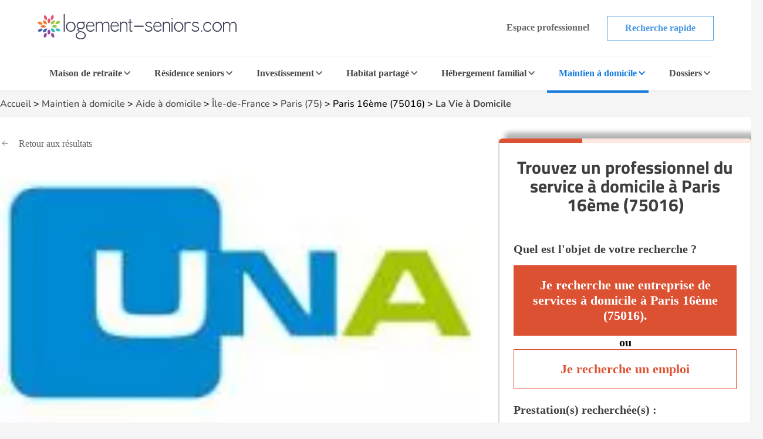

--- FILE ---
content_type: text/html; charset=UTF-8
request_url: https://www.logement-seniors.com/services-a-domicile-paris-16eme-75016-la-vie-a-domicile-3036-0.php
body_size: 34019
content:
<!DOCTYPE html>




<html lang="fr">
<head>
    <link rel="preload" as="font" type="font/woff2" href="/fonts/nunito-v24-latin-regular.woff2" crossorigin />
    <link rel="preload" as="font" type="font/woff2" href="/fonts/titillium-web-700.woff2" crossorigin />
    <link href="/favicon.ico" rel="shortcut icon" type="image/x-icon"/>
    


    <meta charset="UTF-8">
    <meta name="viewport" content="width=device-width, initial-scale=1, shrink-to-fit=no">
    <meta name="description" content=" Découvrez les tarifs, la disponibilité et les services de l'agence de services d'aide à domicile La Vie à Domicile à Paris 16ème (75) ">
    <title>La Vie à Domicile Services d'aide à domicile à Paris 16ème (75) - 3 rue de la Faisanderie | Logement-seniors.com</title>
        <meta property="og:title" content="La Vie à Domicile Services d&#039;aide à domicile à Paris 16ème (75016)">
<meta property="og:description" content="écouvrez les tarifs, la disponibilité et les services de l&#039;agence de services d&#039;aide à domicile La Vie à Domicile à Paris 16ème (75016)">
<meta property="og:image" content="https://www.logement-seniors.com/media/cache/medium/images/annonces/sad/logo-una_bd.jpg">
<meta property="og:url" content="https://www.logement-seniors.com/services-a-domicile-paris-16eme-75016-la-vie-a-domicile-3036-0.php">
<meta property="og:type" content="aide a domicile">
<meta property="og:site_name" content="Logement-seniors.com">
<meta property="og:image:width" content="1200">
<meta property="og:image:height" content="630">
<link rel="canonical" href="https://www.logement-seniors.com/services-a-domicile-paris-16eme-75016-la-vie-a-domicile-3036-0.php">

<meta name="twitter:card" content="summary_large_image">
<meta name="twitter:title" content="La Vie à Domicile Services d&#039;aide à domicile à Paris 16ème (75016)">
<meta name="twitter:description" content="écouvrez les tarifs, la disponibilité et les services de l&#039;agence de services d&#039;aide à domicile La Vie à Domicile à Paris 16ème (75016)">
<meta name="twitter:image" content="https://www.logement-seniors.com/media/cache/medium/images/annonces/sad/logo-una_bd.jpg">    <!-- SET GLOBAL VALUE TWIG IN JS -->
    <script type="text/javascript">
        var globalUrl = "https://www.logement-seniors.com";
    </script>

                <script>
            window.axeptioSettings = {
                clientId: "621f3099d3fe2509038f6404",
                googleConsentMode: {
                    default: {
                    analytics_storage: 'granted',
                    ad_storage: 'denied',
                    ad_user_data: 'denied',
                    ad_personalization: 'denied',
                    wait_for_update: 500,
                    }
                }
            };

            (function(d, s) {
                var t = d.getElementsByTagName(s)[0], e = d.createElement(s);
                e.async = true; e.src = "//static.axept.io/sdk.js";
                t.parentNode.insertBefore(e, t);
            })(document, "script");
        </script>
        <!-- Google Tag Manager -->
        <script type="text/javascript" delay="/js/gtm.js"></script>
                
    
                <link rel="stylesheet" href="https://cdnjs.cloudflare.com/ajax/libs/leaflet/1.7.1/leaflet.min.css" 
            integrity="sha512-1xoFisiGdy9nvho8EgXuXvnpR5GAMSjFwp40gSRE3NwdUdIMIKuPa7bqoUhLD0O/5tPNhteAsE5XyyMi5reQVA==" 
            crossorigin="anonymous"/>
        <link rel="stylesheet" type="text/css" href="https://cdn.jsdelivr.net/npm/@fancyapps/ui@4.0/dist/fancybox.css"/>
        <link rel="stylesheet" href="/build/fiche.4d910d16.css">
        
    <script type="application/ld+json">
        {
            "@context":"https://schema.org",
            "@type":"WebPage",
            "name": "La Vie à Domicile Services d'aide à domicile à Paris 16ème (75) - 3 rue de la Faisanderie",
            "url": "https://www.logement-seniors.com/services-a-domicile-paris-16eme-75016-la-vie-a-domicile-3036-0.php",
            "description": "Découvrez les tarifs, la disponibilité et les services de l'agence de services d'aide à domicile La Vie à Domicile à Paris 16ème (75)",
            "publisher": {
                "@type": "Organization",
                "name": "Logement-Seniors.com",
                "url": "https://www.logement-seniors.com/",
                "logo": {
                    "@type": "ImageObject",
                    "url": "https://www.logement-seniors.com/favicon.ico'" 
                }
            }
        }
    </script>

                 
<script type="application/ld+json">
[{
    "@context": "https://schema.org/",
    "@type": "LocalBusiness",
    "name": "La Vie à Domicile services à domicile à Paris 16ème (75)",
    "description": "Découvrez les tarifs, la disponibilité et les services de l'agence de  services à domicile La Vie à Domicile à Paris 16ème (75)",
    "address": {
        "@type": "PostalAddress",
        "addressCountry": "France",
        "addressLocality": "Paris 16ème",
        "postalCode": "75016",
        "streetAddress": "3 rue de la Faisanderie"    },
    "image": 
                    "/images/annonces/sad/logo-una_bd.jpg"
                            }]
</script>






            <script type="text/javascript" language="javascript" src="/js/jquery-3.7.1.min.js"></script>
    <script type="application/ld+json" id="breadcrumbLink"></script>

                        <link rel="canonical" href="https://www.logement-seniors.com/services-a-domicile-paris-16eme-75016-la-vie-a-domicile-3036-0.php"/>
    </head>

<body >

    <noscript><iframe src="https://www.googletagmanager.com/ns.html?id=GTM-WWHV84Q"
                height="0" width="0" style="display:none;visibility:hidden"></iframe></noscript>


        <header>
    <div class="header">
        <div class="main-header">
            <a href="/">
                <img src="/content/icons/logo-ls.svg" alt="Logement-seniors.com"/>
            </a>
            <div class="buttons hide-to-small">
                                    <span data-href="/login" class="button white-grey small no-border">Espace professionnel</span>
                                <span data-href="/recherche-etablissement" class="button white-primary small">Recherche rapide</span>
            </div>
            <div class="hamburger button white-primary" id="open-responsive">
                <div id="nav-icon">
                    <div></div>
                    <div></div>
                    <div></div>
                </div>
                <span>Menu</span>
            </div>
        </div>
        <div class="categories">
            <div id="ehpad-dropdown" class="category">
                <a href="/maisons-retraite.php">Maison de retraite</a>
                <img src="/content/icons/arrow-grey-left.svg" alt="Maison de retraite" class="arrow">
            </div>
            <div id="rs-dropdown" class="category">
                <a href="/residences-seniors.php">Résidence seniors</a>
                <img src="/content/icons/arrow-grey-left.svg" alt="Résidence seniors" class="arrow">
            </div>
            <div id="invest-dropdown" class="category">
                <a href="/investir-defiscaliser.php">Investissement</a>
                <img src="/content/icons/arrow-grey-left.svg" alt="Investissement" class="arrow">
            </div>
            <div id="colocation-dropdown" class="category">
                <a href="/colocation-seniors/">Habitat partagé</a>
                <img src="/content/icons/arrow-grey-left.svg" alt="Habitat partagé" class="arrow">
            </div>
            <div id="hf-dropdown" class="category">
                <a href="/hebergement-familial/recherche-hebergement.php">Hébergement familial</a>
                <img src="/content/icons/arrow-grey-left.svg" alt="Hébergement familial" class="arrow">
            </div>
                        <div id="sad-dropdown" class="category current">
                <a href="/maintien-a-domicile/">Maintien à domicile</a>
                <img src="/content/icons/arrow-grey-left.svg" alt="Maintien à domicile" class="arrow">
            </div>
                        <div id="dossier-dropdown" class="category">
                <a href="/informations/">Dossiers</a>
                <img src="/content/icons/arrow-grey-left.svg" alt="Dossiers" class="arrow">
            </div>
            <div class="buttons-list">
                <span data-href="/recherche-etablissement" class="button white-primary small">Recherche rapide</span>
                                    <span data-href="/login" class="button white-grey small">Espace professionnel</span>
                            </div>
        </div>
        <div id="ehpad-dropdown-content" class="dropdown-content">
            <div class="search-dpt">
                <div class="dpt-item">
                    <p class="title">
                        <img src="/content/icons/arrow-grey-left.svg" alt="Maison de retraite" class="arrow-back">
                        Je suis à la recherche d'une maison de retraite
                    </p>
                    <form action="/search-dpt" class="select-dpt">
                        <input type="hidden" name="coord_gps" class="coord_gps_ehpad"/>
                        <input type="text" id="univers" name="univers" value="1" class="invisibleInput">
                        <button type="submit" class="button white-ehpad side-link current" data-target="#links-ehpad-main">
                            Trouver une maison de retraite
                            <img src="/content/icons/arrow-grey-left.svg" alt="Trouver une maison de retraite" class="arrow-forward side-link-small" data-target="#links-ehpad-main">
                        </button>
                        <button type="button" class="button white-grey aroundOfMe">Rechercher autour de moi</button>
                    </form>
                    <div class="separator-or"><span>OU</span></div>
                                            <span data-href="/ehpad-maison-de-retraite/ville" class="button white-primary">Recherche par ville</span>
                                        <button type="button" class="button white-ehpad side-link side-link-small mt-2" data-target="#links-ehpad-dpt">
                        Départements les plus recherchés
                        <img src="/content/icons/arrow-grey-left.svg" alt="Maison de retraite départements les plus recherchés" class="arrow-forward">
                    </button>
                </div>
            </div>
            <div class="search-info">
                <div class="side-deploy">
                    <div class="content-infos">
                        <div class="links side-links current" id="links-ehpad-main">
                            <p class="title deploy-list">
                                <img src="/content/icons/arrow-grey-left.svg" alt="Informations sur les maisons de retraite" class="arrow-back-small">
                                Informations sur les maisons de retraite
                            </p>
                            <div class="list">
                                                            <span data-href="/ehpad.php" class="link-menu">Qu'est ce qu'un EHPAD ?</span>
                                <span data-href="/ehpad/prix-ehpad/" class="link-menu">Prix des maisons de retraite</span>
                                <span data-href="/informations/maisons-de-retraite/actualites/" class="link-menu">Actualités</span>
                                <span data-href="/ehpad/documents-utiles" class="link-menu">Documents utiles</span>
                                <span data-href="/classement-maisons-de-retraite.php" class="link-menu">Avis maisons de retraite</span>
                                <span data-href="https://www.emploi.logement-seniors.com/" data-target="_blank" class="link-menu">Consulter les offres d'emploi</span>
                                <span data-href="/recherche/ehpad/" class="link-premium">Guide maison de retraite</span>
                                                        </div>
                        </div>
                        <div class="links side-links" id="links-ehpad-dpt">
                            <p class="title deploy-list">
                                <img src="/content/icons/arrow-grey-left.svg" alt="Maison de retraite départements les plus recherchés" class="arrow-back-small">
                                Départements les plus recherchés
                            </p>
                            <div class="list top-dpt">
                                                                    <a href="/maisons-de-retraite-1-2/alpes-maritimes-06/" class="link-menu mb-0">Alpes Maritimes (06)</a>
                                                                    <a href="/maisons-de-retraite-1-2/bouches-du-rhone-13/" class="link-menu mb-0">Bouches du Rhône (13)</a>
                                                                    <a href="/maisons-de-retraite-1-2/gironde-33/" class="link-menu mb-0">Gironde (33)</a>
                                                                    <a href="/maisons-de-retraite-1-2/meurthe-et-moselle-54/" class="link-menu mb-0">Meurthe et Moselle (54)</a>
                                                                    <a href="/maisons-de-retraite-1-2/nord-59/" class="link-menu mb-0">Nord (59)</a>
                                                                    <a href="/maisons-de-retraite-1-2/rhone-69/" class="link-menu mb-0">Rhône (69)</a>
                                                                    <a href="/maisons-de-retraite-1-2/saone-et-loire-71/" class="link-menu mb-0">Saône et Loire (71)</a>
                                                                    <a href="/maisons-de-retraite-1-2/seine-et-marne-77/" class="link-menu mb-0">Seine et Marne (77)</a>
                                                                    <a href="/maisons-de-retraite-1-2/val-d-oise-95/" class="link-menu mb-0">Val d&#039;Oise (95)</a>
                                                                    <a href="/maisons-de-retraite-1-2/var-83/" class="link-menu mb-0">Var (83)</a>
                                                            </div>
                        </div>
                    </div>
                </div>
            </div>
        </div>
        <div id="rs-dropdown-content" class="dropdown-content">
            <div class="search-dpt">
                <div class="dpt-item">
                    <p class="title">
                        <img src="/content/icons/arrow-grey-left.svg" alt="Maison de retraite" class="arrow-back">
                        Je suis à la recherche d'une résidence seniors
                    </p>
                                        <a href="/residences-seniors/location.php" class="button white-rs side-link current" data-target="#links-rs-main">
                        Une résidence seniors à la location
                        <img src="/content/icons/arrow-grey-left.svg" alt="Trouver une résidence seniors à la location" class="arrow-forward side-link-small" data-target="#links-rs-main">
                    </a>
                                            <span data-href="/residence-senior-location/ville" class="button white-primary">Recherche location par ville</span>
                                        <button type="button" class="button white-rs side-link side-link-small mt-2" data-target="#links-rs-dpt">
                        Départements les plus recherchés
                        <img src="/content/icons/arrow-grey-left.svg" alt="Résidence seniors à la location départements les plus recherchés" class="arrow-forward">
                    </button>
                    <div class="separator-or"><span>OU</span></div>
                    <a href="/residences-seniors/achat.php" class="button color-rs d-block">Une résidence seniors à l'achat</a>
                                            <span data-href="/residence-senior-achat/ville" class="button white-primary">Recherche achat par ville</span>
                                    </div>
            </div>
            <div class="search-info">
                <div class="side-deploy">
                    <div class="content-infos">
                        <div class="links side-links current" id="links-rs-main">
                            <p class="title titleBoxLink deploy-list">
                                <img src="/content/icons/arrow-grey-left.svg" alt="Informations sur les résidences seniors" class="arrow-back-small">
                                Informations sur les résidences seniors
                            </p>
                            <div class="list">
                                                            <span data-href="/informations/residences-seniors/" class="link-menu">Dossiers</span>
                                <span data-href="/informations/residences-seniors/actualites/" class="link-menu">Actualités</span>
                                <span data-href="/classement-residences-seniors.php" class="link-menu">Avis résidences seniors</span>
                                <span data-href="https://www.emploi.logement-seniors.com/" data-target="_blank" class="link-menu">Consulter les offres d'emploi</span>
                                <span data-href="/residences-seniors/sejours-temporaires/" class="link-premium">Séjours temporaires</span>
                                <span data-href="/recherche/residence-senior/" class="link-premium">Guide Résidence Seniors</span>
                                                        </div>
                        </div>
                        <div class="links side-links" id="links-rs-dpt">
                            <p class="title deploy-list">
                                <img src="/content/icons/arrow-grey-left.svg" alt="Résidences seniors départements les plus recherchés" class="arrow-back-small">
                                Départements les plus recherchés
                            </p>
                            <div class="list top-dpt">
                                                                    <a href="/residences-seniors-2-1-2-2/ain-01/" class="link-menu mb-0">Ain (01)</a>
                                                                    <a href="/residences-seniors-2-1-2-2/finistere-29/" class="link-menu mb-0">Finistère (29)</a>
                                                                    <a href="/residences-seniors-2-1-2-2/gironde-33/" class="link-menu mb-0">Gironde (33)</a>
                                                                    <a href="/residences-seniors-2-1-2-2/haute-garonne-31/" class="link-menu mb-0">Haute Garonne (31)</a>
                                                                    <a href="/residences-seniors-2-1-2-2/herault-34/" class="link-menu mb-0">Hérault (34)</a>
                                                                    <a href="/residences-seniors-2-1-2-2/loire-atlantique-44/" class="link-menu mb-0">Loire Atlantique (44)</a>
                                                                    <a href="/residences-seniors-2-1-2-2/nord-59/" class="link-menu mb-0">Nord (59)</a>
                                                                    <a href="/residences-seniors-2-1-2-2/rhone-69/" class="link-menu mb-0">Rhône (69)</a>
                                                                    <a href="/residences-seniors-2-1-2-2/var-83/" class="link-menu mb-0">Var (83)</a>
                                                                    <a href="/residences-seniors-2-1-2-2/yvelines-78/" class="link-menu mb-0">Yvelines (78)</a>
                                                            </div>
                        </div>
                    </div>
                </div>
            </div>
        </div>
        <div id="invest-dropdown-content" class="dropdown-content">
            <div class="search-dpt">
                <div class="dpt-item">
                    <p class="title">
                        <img src="/content/icons/arrow-grey-left.svg" alt="Maison de retraite" class="arrow-back">
                        Je souhaite investir dans une résidence seniors
                    </p>
                    <form action="/search-dpt" class="select-dpt">
                        <input type="hidden" name="coord_gps" class="coord_gps_ehpad"/>
                        <input type="text" id="univers" name="univers" value="3" class="invisibleInput">
                        <input type="text" id="type_residence" name="type_residence" value="invest" class="invisibleInput">
                        <button type="submit" class="button color-invest">
                            Trouver une résidence à l'investissement
                            <img src="/content/icons/arrow-grey-left.svg" alt="Trouver une résidence seniors à la l'investissement" class="arrow-forward side-link-small" data-target="#links-invest">
                        </button>
                        <button type="button" class="button white-grey aroundOfMe">Rechercher autour de moi</button>
                    </form>
                    <div class="separator-or"><span>OU</span></div>
                                            <span data-href="/residence-senior-investissement/ville" class="button white-primary">Recherche par ville</span>
                                    </div>
            </div>
            <div class="search-info">
                <div class="side-deploy">
                    <div class="content-infos">
                        <div class="links" id="links-invest">
                            <p class="title deploy-list">
                                <img src="/content/icons/arrow-grey-left.svg" alt="Informations sur l'investissement" class="arrow-back-small">
                                Informations sur l'investissement
                            </p>
                            <div class="list">
                                                            <span data-href="/informations/investissement/actualites/" class="link-menu">Actualités</span>
                                <span data-href="/investir-defiscaliser/documents-utiles" class="link-menu">Documents utiles</span>
                                                                                                <span data-href="https://www.emploi.logement-seniors.com/" data-target="_blank" class="link-menu">Consulter les offres d'emploi</span>
                                <span data-href="/investissement/guide" class="link-premium">Guide investissement</span>
                                                        </div>
                        </div>
                    </div>
                </div>
            </div>
        </div>
        <div id="colocation-dropdown-content" class="dropdown-content">
            <div class="search-dpt">
                <div class="dpt-item">
                    <p class="title">
                        <img src="/content/icons/arrow-grey-left.svg" alt="Maison de retraite" class="arrow-back">
                        Je suis à la recherche d'un habitat partagé
                    </p>
                    <form action="/search-dpt" class="select-dpt">
                        <input type="hidden" name="coord_gps" class="coord_gps_ehpad"/>
                        <input type="text" id="univers" name="univers" value="6" class="invisibleInput">
                        <button type="submit" class="button color-colocation">
                            Trouver un habitat partagé
                            <img src="/content/icons/arrow-grey-left.svg" alt="Trouver un habitat partagé" class="arrow-forward side-link-small" data-target="#links-coloc">
                        </button>
                        <button type="button" class="button white-grey aroundOfMe">Rechercher autour de moi</button>
                    </form>
                    <div class="separator-or"><span>OU</span></div>
                                            <span data-href="/colocation-seniors/ville" class="button white-primary">Recherche par ville</span>
                                    </div>
            </div>
            <div class="search-info">
                <div class="side-deploy">
                    <div class="content-infos">
                        <div class="links" id="links-coloc">
                            <p class="title deploy-list">
                                <img src="/content/icons/arrow-grey-left.svg" alt="Informations sur les habitats partagés" class="arrow-back-small">
                                Informations sur les habitats partagés
                            </p>
                            <div class="list">
                                                            <span data-href="/informations/colocation/" class="link-menu">Dossiers</span>
                                <span data-href="/informations/colocation/actualites/" class="link-menu">Actualités</span>
                                <span data-href="/classement-colocation-seniors" class="link-menu">Avis habitat partagé</span>
                                                        </div>
                        </div>
                    </div>
                </div>
            </div>
        </div>
        <div id="hf-dropdown-content" class="dropdown-content">
            <div class="search-dpt">
                <div class="dpt-item">
                    <p class="title">
                        <img src="/content/icons/arrow-grey-left.svg" alt="Maison de retraite" class="arrow-back">
                        Je suis à la recherche d'un hébergement familial
                    </p>
                    <form action="/search-dpt" class="select-dpt">
                        <input type="hidden" name="coord_gps" class="coord_gps_ehpad"/>
                        <input type="text" id="univers" name="univers" value="4" class="invisibleInput">
                        <button type="submit" class="button color-hf">
                            Trouver une famille d'accueil
                            <img src="/content/icons/arrow-grey-left.svg" alt="Trouver une famille d'accueil" class="arrow-forward side-link-small" data-target="#links-hf">
                        </button>
                        <button type="button" class="button white-grey aroundOfMe">Rechercher autour de moi</button>
                    </form>
                    <div class="separator-or"><span>OU</span></div>
                                            <span data-href="/hebergement-familial/ville" class="button white-primary">Recherche par ville</span>
                                    </div>
            </div>
            <div class="search-info">
                <div class="side-deploy">
                    <div class="content-infos">
                        <div class="links" id="links-hf">
                            <p class="title deploy-list">
                                <img src="/content/icons/arrow-grey-left.svg" alt="Informations sur les hébergements familiaux" class="arrow-back-small">
                                Informations sur les hébergements familiaux
                            </p>
                            <div class="list">
                                                            <span data-href="/informations/hebergement-familial/" class="link-menu" >Dossiers</span>
                                <span data-href="/informations/hebergement-familial/actualites/" class="link-menu" >Actualités</span>
                                <span data-href="/hebergement-familial/documents-utiles" class="link-menu" >Documents utiles</span>
                                                        </div>
                        </div>
                    </div>
                </div>
            </div>
        </div>
                    <div id="sad-dropdown-content" class="dropdown-content">
                <div class="search-dpt">
                    <div class="dpt-item">
                        <p class="title">
                        <img src="/content/icons/arrow-grey-left.svg" alt="Maison de retraite" class="arrow-back">
                            Je suis à la recherche d'une aide au maintien à domicile
                        </p>
                        <div class="select-dpt sad-cats">
                                                                                                                                        <a href="/maintien-a-domicile/amenagement-de-l-habitat" class="button white-sad side-link current" data-target="#links-amenagement-de-l-habitat">
                                            Aménagement de l&#039;habitat
                                            <img src="/content/icons/arrow-grey-left.svg" alt="Aménagement de l&#039;habitat" class="arrow-forward side-link-small" data-target="#links-amenagement-de-l-habitat">
                                        </a>
                                                                                                                                                <a href="/maintien-a-domicile/sante-et-securite" class="button white-sad side-link " data-target="#links-sante-et-securite">
                                            Santé et Sécurité
                                            <img src="/content/icons/arrow-grey-left.svg" alt="Santé et Sécurité" class="arrow-forward side-link-small" data-target="#links-sante-et-securite">
                                        </a>
                                                                                                                                                <a href="/services-domicile.php" class="button white-sad side-link " data-target="#links-services-a-domicile">
                                            Aide à domicile
                                            <img src="/content/icons/arrow-grey-left.svg" alt="Aide à domicile" class="arrow-forward side-link-small" data-target="#links-services-a-domicile">
                                        </a>
                                                                                                                            <div class="separator-or"><span>OU</span></div>
                                                            <a href="https://www.logement-seniors.com/recherche-maintien-a-domicile" target="_blank" class="button white-grey">Trouver un professionnel</a>
                                                                                </div>
                    </div>
                </div>
                <div class="search-info">
                    <div class="side-deploy">
                        <div class="content-infos">
                                                            <div class="side-links links current" id="links-amenagement-de-l-habitat">
                                    <p class="title">
                                        <img src="/content/icons/arrow-grey-left.svg" alt="Je recherche une aide à l&#039;aménagement de l&#039;habitat" class="arrow-back-small">
                                        Je recherche une aide à l&#039;aménagement de l&#039;habitat
                                    </p>
                                                                                                                                                                        <span data-href="/solution-monte-escalier" class="link-menu">Monte-escalier</span>
                                                                                            <span data-href="/solution-douche-securisee" class="link-menu">Douche sécurisée</span>
                                                                                            <span data-href="/solution-ascenseur-de-maison" class="link-menu">Ascenseur de maison</span>
                                                                                            <span data-href="/solution-plateforme-elevatrice" class="link-menu">Plateforme élévatrice</span>
                                                                                                                                                        </div>
                                                            <div class="side-links links " id="links-sante-et-securite">
                                    <p class="title">
                                        <img src="/content/icons/arrow-grey-left.svg" alt="Je suis à la recherche d&#039;une aide au quotidien" class="arrow-back-small">
                                        Je suis à la recherche d&#039;une aide au quotidien
                                    </p>
                                                                                                                                                                        <span data-href="/solution-fauteuil-et-canape-ergonomiques-releveurs" class="link-menu">Fauteuil et canapé ergonomiques releveurs</span>
                                                                                            <span data-href="/solution-lit-medicalise" class="link-menu">Lit médicalisé</span>
                                                                                            <span data-href="/solution-teleassistance" class="link-menu">Téléassistance</span>
                                                                                            <span data-href="/solution-appareil-auditif" class="link-menu">Appareil auditif</span>
                                                                                            <span data-href="/solution-montre-connectee" class="link-menu">Montre connectée</span>
                                                                                            <span data-href="/solution-mutuelle-senior" class="link-menu">Mutuelle senior</span>
                                                                                                                                                        </div>
                                                            <div class="side-links links " id="links-services-a-domicile">
                                    <p class="title">
                                        <img src="/content/icons/arrow-grey-left.svg" alt="Je suis à la recherche de services d&#039;aide à domicile" class="arrow-back-small">
                                        Je suis à la recherche de services d&#039;aide à domicile
                                    </p>
                                                                            <form action="/search-dpt" class="select-dpt">
                                            <input type="hidden" name="coord_gps" class="coord_gps_ehpad"/>
                                            <input type="text" id="univers" name="univers" value="5" class="invisibleInput">
                                            <button type="submit" class="link-menu no-btn">Trouver un professionnel</button>
                                            <button type="button" class="link-menu no-btn aroundOfMe">Rechercher autour de moi</button>
                                                                                            <a href="/service-a-domicile/ville" class="link-menu">Recherche par ville</a>
                                                                                    </form>
                                                                    </div>
                                                    </div>
                    </div>
                </div>
            </div>
                            <div id="dossier-dropdown-content" class="dropdown-content">
    <div class="search-info univers">
        <div class="side-deploy">
            <div class="links" id="links-dossier">
                <p class="title deploy-list">
                    <img src="/content/icons/arrow-grey-left.svg" alt="Catégories de dossiers services à domicile" class="arrow-back">
                    Catégories de dossiers services à domicile
                </p>
                <div class="list">
                    <a href="/informations/services-a-domicile/" class="link-menu">Dossiers d'information services à domicile</a>
                    <a href="/informations/services-a-domicile/types-de-services-a-domicile/" class="link-menu">Types de services à domicile</a>
                    <a href="/informations/services-a-domicile/modalites/" class="link-menu">Modalités des services à domicile</a>
                    <a href="/informations/services-a-domicile/financer/" class="link-menu">Financer un service à domicile</a>
                    <a href="/informations/services-a-domicile/actualites/" class="link-menu">Actualités des services à domicile</a>
                </div>
            </div>
        </div>
    </div>
</div>            </div>
    <div class="overlay-responsive"></div>
</header>

    
    <div id="BarFiche">
    <div class="retour" data-href="/services-domicile-6-2/paris-75/">
        <p>Retour</p>
    </div>
    <div class="jumpToContact" data-type="anchor" data-scroll="contact-fiche">
        <p>
            Trouver un professionnel
        </p>
    </div>
</div>    <div id="menu-fiche">
    <div class="container-menu container">
        <span>La Vie à Domicile</span>
        <div class="nav">
            <div class="left-menu">
                <div class="bar">
                    <div class="scroll-available left">
                        <div class="gradient"></div>
                        <div class="arrow"></div>
                    </div>
                    <div class="shortcuts">
                                                                            <a data-type="anchor" data-scroll="section-description">Description</a>
                                                                                                                                                                                                                                                                                                                                                            <a data-type="anchor" data-scroll="section-services-proposes">Services proposés</a>
                                                                                                    <a data-type="anchor" data-scroll="map-etab">Localisation</a>
                                                    <a data-type="anchor" data-scroll="section-avis">Avis</a>
                                                                    </div>
                    <div class="scroll-available right">
                        <div class="gradient"></div>
                        <div class="arrow"></div>
                    </div>
                </div>
            </div>
            <button class="button color-primary-new" id="shortcuts-contact" data-type="anchor" data-scroll="contact-fiche">
                                    Trouver un professionnel
                            </button>
        </div>
    </div>
</div>
    <section id="fiche" >
        <div class="container first-section">
            <div class="breadcrumbs">
                        
    <a href="/">Accueil</a> >
    <a href="/maintien-a-domicile/">Maintien à domicile</a> >
    <a href="/services-domicile.php">Aide à domicile</a> >
    <a href="/services-a-domicile/ile-de-france/">Île-de-France</a> >
            <a href="/services-domicile-6-2/paris-75/">Paris (75)</a> >
                <span data-href="/services-domicile-6-1/paris-16eme-75016/">Paris 16ème (75016)</span> >
        <a href="/services-a-domicile-paris-16eme-75016-la-vie-a-domicile-3036-0.php">La Vie à Domicile</a>

            </div>
        </div>
        <div class="content-section main-section">
            <div class="container">
                                <div class="main">
                    <div class="content na">
                                                        <div class="intro">
        <span data-href="/services-domicile-6-2/paris-75/" class="go-back">Retour aux résultats</span>
                    
    <div class="img-etab">
        <div class="photo">
            <picture>
                                                                                                                                                                <source srcset="/media/cache/medium/images/annonces/sad/logo-una_bd.webp" type="image/webp" alt="La Vie à Domicile">
                                        <img data-fancybox="gallery" src="/media/cache/medium/images/annonces/sad/logo-una_bd.jpg" loading="lazy" type="image/jpeg" alt="La Vie à Domicile">
                            </picture>
        </div>
    </div>
            </div>

                                                    <div class="informations">
        <h1 id="name_etablissement">La Vie à Domicile</h1>
        <div class="about-info">
            <div class="about">
                <a data-type="anchor" data-scroll="map-etab"
                   class="address">3 rue de la Faisanderie - 75016 Paris 16ème</a>
                            </div>
            <div class="share">
                <div data-type="modal" data-target="partager" class="link">Partager la fiche</div>
            </div>
        </div>
    </div>
                <div class="btns">
                        <div class="button white-primary" data-type="modal" data-target="informations" data-link="/ajouter-informations/service-a-domicile/paris-16eme-75016-la-vie-a-domicile-3036-0">Ajouter des informations</div>
            <div class="container-modal" id="modal-box-informations">
    <div class="modal">
        <div class="modal-header">
            <h4 class="modal-title"></h4>
            <button type="button" class="close" id="close-modal"><span aria-hidden="true">&times;</span></button>
        </div>

        <div class="modal-body">
                <div class="add-infos">
        <div class="info-item">
            <h3>Je suis <span class="sad">un particulier</span>.</h3>
                            <p>Trouvez une agence de services à domicile parmi plus de 3 000 annonces.</p>
                        <span data-href="/recherche-etablissement" class="button white-sad">Je recherche un établissement</span>
        </div>
        <div class="separator-or">
            <span>OU</span>
        </div>
        <div class="info-item">
            <h3>Ceci est <span class="blue">votre agence</span> ?</h3>
            <p>Les informations de votre agence sont incomplètes.</p>
            <span data-href="" class="button white-primary" id="update-etab">Mettre à jour mon agence</span>
        </div>
    </div>
        </div>
    </div>
</div>                            <div id="phone-call" class="button white-grey">
                    <div class="btn-aff" data-id-etab="3036" data-univers="sad">Numéro de téléphone</div>
                    <span href="01 53 70 41 95" class="btn-tel">01 53 70 41 95</span>
                </div>
                    </div>
        <div class="content-item resume">
        <div class="info">
            <img src="/content/icons/icon-info.svg">
            <div class="text">
                <p class="title">CESU</p>
                                    <p class="desc">Cet établissement accepte le CESU</p>
                            </div>
        </div>
                                    </div>
    <div class="content-item description" id="section-horaires">
        <h3>Jours et horaires d'ouverture</h3>
                    <p>L'établissement n'a pas renseigné ses jours et horaires d'ouverture.</p>
            <p class="blue-link" data-type="modal" data-target="informations" data-link="/ajouter-informations/service-a-domicile/paris-16eme-75016-la-vie-a-domicile-3036-0">Ajouter des jours et horaires d'ouverture</p>
                    </div>
    <div class="content-item description" id="section-description">
        <h3>Description des services</h3>
                    <p>L'établissement n'a pas renseigné de présentation.</p>
            <p class="blue-link" data-type="modal" data-target="informations" data-link="/ajouter-informations/service-a-domicile/paris-16eme-75016-la-vie-a-domicile-3036-0">Ajouter une présentation</p>
            </div>
                        <div class="content-item description" id="section-services-proposes">
        <h3>Liste des services proposés</h3>
                    <div class="products pictos">
                                                                                                                                                                    <div class="product-item">
            <div class="cover">
            <picture>
                <source srcset="/content/sad-icons/infirmier-domicile.png" type="image/jpeg" alt="Infirmier à domicile">
                <img src="/content/sad-icons/infirmier-domicile.png" type="image/jpeg" alt="Infirmier à domicile">
            </picture>
        </div>
    
    <div class="content-card">
        <p class="title">Infirmier à domicile</p>
    </div>
</div>                                                                                    <div class="product-item">
            <div class="cover">
            <picture>
                <source srcset="/content/sad-icons/entretien-menage.png" type="image/jpeg" alt="Entretien du cadre de vie, ménage, repassage, gestion du linge">
                <img src="/content/sad-icons/entretien-menage.png" type="image/jpeg" alt="Entretien du cadre de vie, ménage, repassage, gestion du linge">
            </picture>
        </div>
    
    <div class="content-card">
        <p class="title">Entretien du cadre de vie, ménage, repassage, gestion du linge</p>
    </div>
</div>                                                                                                                    <div class="product-item">
            <div class="cover">
            <picture>
                <source srcset="/content/sad-icons/autre.png" type="image/jpeg" alt="Autres services">
                <img src="/content/sad-icons/autre.png" type="image/jpeg" alt="Autres services">
            </picture>
        </div>
    
    <div class="content-card">
        <p class="title">Autres services</p>
    </div>
</div>                            </div>
            </div>
    
                                            </div>
                        
            

    <div class="form-contact-step fiche" id="sad_show-form">
        
        <form name="contact" method="post" action="#" novalidate="novalidate" id="contact-na-1" class="form-step">

        <div class="head" id="contact-fiche">
            <div class="progress-bar">
                <div class="progress-bar-inner" style="width: 33%"></div>
            </div>

            <h4 id="contact-title" data-univers="sad">Trouvez un professionnel du service à domicile à Paris 16ème (75016)</h4>
        </div>

        <div class="history" id="history">
        </div>
                <div class="steps">
            <div class="step-content" data-step="1">
                                <label for="typeRecherche" class="title">Quel est l'objet de votre recherche ?</label>

                <div class="choices" id="typeRecherche">
                    <div hidden>
                        <select id="contact_isEmploi" name="contact[isEmploi]" required="required" class="checkValidate form-control"><option value="">Sélectionner votre choix</option><option value="1">Oui, je recherche un emploi</option><option value="0" selected="selected">Non</option></select>
                        <input type="text" hidden name="setMessageTemp" id="setMessageTemp">
                    </div>
                    <div class="button color-primary-new setNA univerSad sadStep" data-type="infos">Je recherche une entreprise de services à domicile à Paris 16ème (75016).</div>
                    <div class="or">
                        <span>ou</span>
                    </div>
                    <div id="job-search" class="button white-primary-new" data-type="emploi">Je recherche un emploi</div>
                </div>
            </div>

                            <div hidden>
                    <select id="contact_typeRecherche" name="contact[typeRecherche]" required="required" class="form-control"><option value="">Que recherchez-vous ? *</option><option value="1">Maison de retraite - EHPAD</option><option value="2">Résidence seniors à la location</option><option value="10">Habitat partagé</option><option value="3">Investir - défiscaliser</option><option value="4">Résidence seniors à l&#039;achat</option><option value="5" selected="selected">Service à domicile</option><option value="11">Maintien à domicile</option><option value="9">Hébergement familial</option><option value="6">Référencement sur le site</option><option value="7">Demande d&#039;emploi</option><option value="8">Autre</option></select>
                </div>
            
                            <div class="step-content" data-step="1.3">
                    <div id="sad-info">
                        <label for="contact_type_prestation" class="title">Prestation(s) recherchée(s) :</label>
                        <select id="type-prestation" name="contact[typePrestation][]" required="required" class="type_prestation checkValidate form-control" multiple="multiple"><option value="avs">Accompagnement et vie sociale</option><option value="transport_pmr">Aide à la mobilité / transferts</option><option value="aide_preparation_repas">Aide à la préparation et à la prise des repas</option><option value="aide_toilette">Aide à la toilette, habillage, déshabillage</option><option value="assistance_admin">Aide administrative et informatique</option><option value="bricolage">Bricolage</option><option value="garde_nuit">Garde de nuit</option><option value="hospitalisation_domicile">Hospitalisation à domicile</option><option value="infirmier_domicile">Infirmier à domicile</option><option value="jardinage">Jardinage</option><option value="aide_courses">Aide aux courses</option><option value="aide_menagere">Entretien du cadre de vie, ménage, repassage, gestion du linge</option><option value="portage_repas">Portage de repas</option><option value="aide_sortie">Sorties (promenades, rendez-vous médicaux...)</option><option value="promenade_animaux">Promenade animaux de compagnie</option><option value="soins_esthetiques">Soins esthétiques</option><option value="autre_services">Autres</option></select>
                        <div class="button color-primary-new nextStep">Continuer</div>
                    </div>
                </div>
            
            
                        <div class="step-content" data-step="2">
                                <label for="selectCity" class="title">Complétez votre profil afin d'être recontacté par les établissements disponibles :</label>

                <div id="informations">
                    <div class="names">
                        <div class="row-form name-row">
                            <select id="contact_civility" name="contact[civility]" class="contact-civilite binary form-control"><option value="2">Madame</option><option value="1">Monsieur</option></select>
                            <input type="text" id="contact_nom" name="contact[nom]" required="required" placeholder="Nom *" class="contact-name mt-0 form-control" />
                            <input type="text" id="contact_prenom" name="contact[prenom]" required="required" placeholder="Prénom *" class="contact-firstname mt-0 form-control" />
                        </div>
                    </div>

                    <div class="telephone">
                        <style>
        .select-phone .select2 {
            width: 120px !important;
        }
        .img-flag {
            width: 18px !important;
            margin-right: 6px !important;
        }
        .select-phone .select2-container--default .select2-selection--single {
            border-radius: 4px 0 0 4px !important;
            border-right: none !important;
            padding-left: 5px;
            font-size: 16px;
            line-height: 18px;
            height: 52px !important;
        }
        .select2-container .select2-selection--single .select2-selection__rendered {
            padding-top: 3px;
        }
        #contact_telephone .select2, #contact_telephone input[type="tel"] {
            margin-bottom: 0px !important;
        }
        #contact_telephone {
            margin-bottom: 8px;
        }
    </style>
    <div id="contact_telephone" class="first-row row-form">
        <div class="select-phone">
            <select name="contact[telephone][country]" id="contact_telephone_country" class="binary contact-telephone-country">
                                <option value="US" >États-Unis (+1)</option>
                                <option value="AG" >Antigua-et-Barbuda (+1)</option>
                                <option value="AI" >Anguilla (+1)</option>
                                <option value="AS" >Samoa américaines (+1)</option>
                                <option value="BB" >Barbade (+1)</option>
                                <option value="BM" >Bermudes (+1)</option>
                                <option value="BS" >Bahamas (+1)</option>
                                <option value="CA" >Canada (+1)</option>
                                <option value="DM" >Dominique (+1)</option>
                                <option value="DO" >République dominicaine (+1)</option>
                                <option value="GD" >Grenade (+1)</option>
                                <option value="GU" >Guam (+1)</option>
                                <option value="JM" >Jamaïque (+1)</option>
                                <option value="KN" >Saint-Christophe-et-Niévès (+1)</option>
                                <option value="KY" >Îles Caïmans (+1)</option>
                                <option value="LC" >Sainte-Lucie (+1)</option>
                                <option value="MP" >Îles Mariannes du Nord (+1)</option>
                                <option value="MS" >Montserrat (+1)</option>
                                <option value="PR" >Porto Rico (+1)</option>
                                <option value="SX" >Saint-Martin (partie néerlandaise) (+1)</option>
                                <option value="TC" >Îles Turques-et-Caïques (+1)</option>
                                <option value="TT" >Trinité-et-Tobago (+1)</option>
                                <option value="VC" >Saint-Vincent-et-les Grenadines (+1)</option>
                                <option value="VG" >Îles Vierges britanniques (+1)</option>
                                <option value="VI" >Îles Vierges des États-Unis (+1)</option>
                                <option value="RU" >Russie (+7)</option>
                                <option value="KZ" >Kazakhstan (+7)</option>
                                <option value="EG" >Égypte (+20)</option>
                                <option value="ZA" >Afrique du Sud (+27)</option>
                                <option value="GR" >Grèce (+30)</option>
                                <option value="NL" >Pays-Bas (+31)</option>
                                <option value="BE" >Belgique (+32)</option>
                                <option value="FR"  selected>France (+33)</option>
                                <option value="ES" >Espagne (+34)</option>
                                <option value="HU" >Hongrie (+36)</option>
                                <option value="IT" >Italie (+39)</option>
                                <option value="VA" >État de la Cité du Vatican (+39)</option>
                                <option value="RO" >Roumanie (+40)</option>
                                <option value="CH" >Suisse (+41)</option>
                                <option value="AT" >Autriche (+43)</option>
                                <option value="GB" >Royaume-Uni (+44)</option>
                                <option value="GG" >Guernesey (+44)</option>
                                <option value="IM" >Île de Man (+44)</option>
                                <option value="JE" >Jersey (+44)</option>
                                <option value="DK" >Danemark (+45)</option>
                                <option value="SE" >Suède (+46)</option>
                                <option value="NO" >Norvège (+47)</option>
                                <option value="SJ" >Svalbard et Jan Mayen (+47)</option>
                                <option value="PL" >Pologne (+48)</option>
                                <option value="DE" >Allemagne (+49)</option>
                                <option value="PE" >Pérou (+51)</option>
                                <option value="MX" >Mexique (+52)</option>
                                <option value="CU" >Cuba (+53)</option>
                                <option value="AR" >Argentine (+54)</option>
                                <option value="BR" >Brésil (+55)</option>
                                <option value="CL" >Chili (+56)</option>
                                <option value="CO" >Colombie (+57)</option>
                                <option value="VE" >Venezuela (+58)</option>
                                <option value="MY" >Malaisie (+60)</option>
                                <option value="AU" >Australie (+61)</option>
                                <option value="CC" >Îles Cocos (+61)</option>
                                <option value="CX" >Île Christmas (+61)</option>
                                <option value="ID" >Indonésie (+62)</option>
                                <option value="PH" >Philippines (+63)</option>
                                <option value="NZ" >Nouvelle-Zélande (+64)</option>
                                <option value="SG" >Singapour (+65)</option>
                                <option value="TH" >Thaïlande (+66)</option>
                                <option value="JP" >Japon (+81)</option>
                                <option value="KR" >Corée du Sud (+82)</option>
                                <option value="VN" >Viêt Nam (+84)</option>
                                <option value="CN" >Chine (+86)</option>
                                <option value="TR" >Turquie (+90)</option>
                                <option value="IN" >Inde (+91)</option>
                                <option value="PK" >Pakistan (+92)</option>
                                <option value="AF" >Afghanistan (+93)</option>
                                <option value="LK" >Sri Lanka (+94)</option>
                                <option value="MM" >Myanmar (Birmanie) (+95)</option>
                                <option value="IR" >Iran (+98)</option>
                                <option value="SS" >Soudan du Sud (+211)</option>
                                <option value="MA" >Maroc (+212)</option>
                                <option value="EH" >Sahara occidental (+212)</option>
                                <option value="DZ" >Algérie (+213)</option>
                                <option value="TN" >Tunisie (+216)</option>
                                <option value="LY" >Libye (+218)</option>
                                <option value="GM" >Gambie (+220)</option>
                                <option value="SN" >Sénégal (+221)</option>
                                <option value="MR" >Mauritanie (+222)</option>
                                <option value="ML" >Mali (+223)</option>
                                <option value="GN" >Guinée (+224)</option>
                                <option value="CI" >Côte d’Ivoire (+225)</option>
                                <option value="BF" >Burkina Faso (+226)</option>
                                <option value="NE" >Niger (+227)</option>
                                <option value="TG" >Togo (+228)</option>
                                <option value="BJ" >Bénin (+229)</option>
                                <option value="MU" >Maurice (+230)</option>
                                <option value="LR" >Liberia (+231)</option>
                                <option value="SL" >Sierra Leone (+232)</option>
                                <option value="GH" >Ghana (+233)</option>
                                <option value="NG" >Nigeria (+234)</option>
                                <option value="TD" >Tchad (+235)</option>
                                <option value="CF" >République centrafricaine (+236)</option>
                                <option value="CM" >Cameroun (+237)</option>
                                <option value="CV" >Cap-Vert (+238)</option>
                                <option value="ST" >Sao Tomé-et-Principe (+239)</option>
                                <option value="GQ" >Guinée équatoriale (+240)</option>
                                <option value="GA" >Gabon (+241)</option>
                                <option value="CG" >Congo-Brazzaville (+242)</option>
                                <option value="CD" >Congo-Kinshasa (+243)</option>
                                <option value="AO" >Angola (+244)</option>
                                <option value="GW" >Guinée-Bissau (+245)</option>
                                <option value="IO" >Territoire britannique de l’océan Indien (+246)</option>
                                <option value="SC" >Seychelles (+248)</option>
                                <option value="SD" >Soudan (+249)</option>
                                <option value="RW" >Rwanda (+250)</option>
                                <option value="ET" >Éthiopie (+251)</option>
                                <option value="SO" >Somalie (+252)</option>
                                <option value="DJ" >Djibouti (+253)</option>
                                <option value="KE" >Kenya (+254)</option>
                                <option value="TZ" >Tanzanie (+255)</option>
                                <option value="UG" >Ouganda (+256)</option>
                                <option value="BI" >Burundi (+257)</option>
                                <option value="MZ" >Mozambique (+258)</option>
                                <option value="ZM" >Zambie (+260)</option>
                                <option value="MG" >Madagascar (+261)</option>
                                <option value="RE" >La Réunion (+262)</option>
                                <option value="YT" >Mayotte (+262)</option>
                                <option value="ZW" >Zimbabwe (+263)</option>
                                <option value="NA" >Namibie (+264)</option>
                                <option value="MW" >Malawi (+265)</option>
                                <option value="LS" >Lesotho (+266)</option>
                                <option value="BW" >Botswana (+267)</option>
                                <option value="SZ" >Eswatini (+268)</option>
                                <option value="KM" >Comores (+269)</option>
                                <option value="SH" >Sainte-Hélène (+290)</option>
                                <option value="ER" >Érythrée (+291)</option>
                                <option value="AW" >Aruba (+297)</option>
                                <option value="FO" >Îles Féroé (+298)</option>
                                <option value="GL" >Groenland (+299)</option>
                                <option value="GI" >Gibraltar (+350)</option>
                                <option value="PT" >Portugal (+351)</option>
                                <option value="LU" >Luxembourg (+352)</option>
                                <option value="IE" >Irlande (+353)</option>
                                <option value="IS" >Islande (+354)</option>
                                <option value="AL" >Albanie (+355)</option>
                                <option value="MT" >Malte (+356)</option>
                                <option value="CY" >Chypre (+357)</option>
                                <option value="FI" >Finlande (+358)</option>
                                <option value="AX" >Îles Åland (+358)</option>
                                <option value="BG" >Bulgarie (+359)</option>
                                <option value="LT" >Lituanie (+370)</option>
                                <option value="LV" >Lettonie (+371)</option>
                                <option value="EE" >Estonie (+372)</option>
                                <option value="MD" >Moldavie (+373)</option>
                                <option value="AM" >Arménie (+374)</option>
                                <option value="BY" >Biélorussie (+375)</option>
                                <option value="AD" >Andorre (+376)</option>
                                <option value="MC" >Monaco (+377)</option>
                                <option value="SM" >Saint-Marin (+378)</option>
                                <option value="UA" >Ukraine (+380)</option>
                                <option value="RS" >Serbie (+381)</option>
                                <option value="ME" >Monténégro (+382)</option>
                                <option value="HR" >Croatie (+385)</option>
                                <option value="SI" >Slovénie (+386)</option>
                                <option value="BA" >Bosnie-Herzégovine (+387)</option>
                                <option value="MK" >Macédoine du Nord (+389)</option>
                                <option value="CZ" >Tchéquie (+420)</option>
                                <option value="SK" >Slovaquie (+421)</option>
                                <option value="LI" >Liechtenstein (+423)</option>
                                <option value="FK" >Îles Malouines (+500)</option>
                                <option value="BZ" >Belize (+501)</option>
                                <option value="GT" >Guatemala (+502)</option>
                                <option value="SV" >Salvador (+503)</option>
                                <option value="HN" >Honduras (+504)</option>
                                <option value="NI" >Nicaragua (+505)</option>
                                <option value="CR" >Costa Rica (+506)</option>
                                <option value="PA" >Panama (+507)</option>
                                <option value="PM" >Saint-Pierre-et-Miquelon (+508)</option>
                                <option value="HT" >Haïti (+509)</option>
                                <option value="GP" >Guadeloupe (+590)</option>
                                <option value="BL" >Saint-Barthélemy (+590)</option>
                                <option value="MF" >Saint-Martin (+590)</option>
                                <option value="BO" >Bolivie (+591)</option>
                                <option value="GY" >Guyana (+592)</option>
                                <option value="EC" >Équateur (+593)</option>
                                <option value="GF" >Guyane française (+594)</option>
                                <option value="PY" >Paraguay (+595)</option>
                                <option value="MQ" >Martinique (+596)</option>
                                <option value="SR" >Suriname (+597)</option>
                                <option value="UY" >Uruguay (+598)</option>
                                <option value="CW" >Curaçao (+599)</option>
                                <option value="BQ" >Pays-Bas caribéens (+599)</option>
                                <option value="TL" >Timor oriental (+670)</option>
                                <option value="NF" >Île Norfolk (+672)</option>
                                <option value="BN" >Brunei (+673)</option>
                                <option value="NR" >Nauru (+674)</option>
                                <option value="PG" >Papouasie-Nouvelle-Guinée (+675)</option>
                                <option value="TO" >Tonga (+676)</option>
                                <option value="SB" >Îles Salomon (+677)</option>
                                <option value="VU" >Vanuatu (+678)</option>
                                <option value="FJ" >Fidji (+679)</option>
                                <option value="PW" >Palaos (+680)</option>
                                <option value="WF" >Wallis-et-Futuna (+681)</option>
                                <option value="CK" >Îles Cook (+682)</option>
                                <option value="NU" >Niue (+683)</option>
                                <option value="WS" >Samoa (+685)</option>
                                <option value="KI" >Kiribati (+686)</option>
                                <option value="NC" >Nouvelle-Calédonie (+687)</option>
                                <option value="TV" >Tuvalu (+688)</option>
                                <option value="PF" >Polynésie française (+689)</option>
                                <option value="TK" >Tokelau (+690)</option>
                                <option value="FM" >Micronésie (+691)</option>
                                <option value="MH" >Îles Marshall (+692)</option>
                                <option value="KP" >Corée du Nord (+850)</option>
                                <option value="HK" >R.A.S. chinoise de Hong Kong (+852)</option>
                                <option value="MO" >R.A.S. chinoise de Macao (+853)</option>
                                <option value="KH" >Cambodge (+855)</option>
                                <option value="LA" >Laos (+856)</option>
                                <option value="BD" >Bangladesh (+880)</option>
                                <option value="TW" >Taïwan (+886)</option>
                                <option value="MV" >Maldives (+960)</option>
                                <option value="LB" >Liban (+961)</option>
                                <option value="JO" >Jordanie (+962)</option>
                                <option value="SY" >Syrie (+963)</option>
                                <option value="IQ" >Irak (+964)</option>
                                <option value="KW" >Koweït (+965)</option>
                                <option value="SA" >Arabie saoudite (+966)</option>
                                <option value="YE" >Yémen (+967)</option>
                                <option value="OM" >Oman (+968)</option>
                                <option value="PS" >Territoires palestiniens (+970)</option>
                                <option value="AE" >Émirats arabes unis (+971)</option>
                                <option value="IL" >Israël (+972)</option>
                                <option value="BH" >Bahreïn (+973)</option>
                                <option value="QA" >Qatar (+974)</option>
                                <option value="BT" >Bhoutan (+975)</option>
                                <option value="MN" >Mongolie (+976)</option>
                                <option value="NP" >Népal (+977)</option>
                                <option value="TJ" >Tadjikistan (+992)</option>
                                <option value="TM" >Turkménistan (+993)</option>
                                <option value="AZ" >Azerbaïdjan (+994)</option>
                                <option value="GE" >Géorgie (+995)</option>
                                <option value="KG" >Kirghizstan (+996)</option>
                                <option value="UZ" >Ouzbékistan (+998)</option>
                            </select>
            <input type="tel" name="contact[telephone][number]" id="contact_telephone_number" placeholder="Téléphone *">
        </div>
    </div>
                    </div>

                    <div class="email">
                        <input type="email" id="contact_email" name="contact[email]" placeholder="E-mail" class="form-control" />
                    </div>

                    <div class="addMessage" id="add-message-contact">
                        <svg width="14" height="14" viewBox="0 0 20 20" fill="none" xmlns="http://www.w3.org/2000/svg">
                            <path d="M7.03966 17.4983L2.50226 12.962L13.4768 1.99007L18.0142 6.5264L7.03966 17.4983ZM2.07813 13.7611L6.2404 17.9224L0 20L2.07813 13.7611ZM19.4097 5.13715L18.6227 5.92398L14.0793 1.38163L14.8663 0.594805C15.6591 -0.198268 16.9447 -0.198268 17.7375 0.594805L19.4097 2.26667C20.1968 3.0619 20.1968 4.34215 19.4097 5.13715Z"/>
                        </svg>
                        Je souhaite ajouter un message
                    </div>

                    
                    <textarea id="contact_message" name="contact[message]" placeholder="Merci de préciser l’objet de votre demande" class="message-content form-control" rows="7">Bonjour,

Je recherche une entreprise de services à domicile à Paris 16ème (75016).
Merci de bien vouloir me recontacter.

Cordialement</textarea>

                    <div class="check-list">
                        <div class="form-group"><div class="form-check">        <input type="checkbox" id="contact_isRGPD" name="contact[isRGPD]" required="required" class="form-check-input" value="1" />
        <label class="mb-0 small form-check-label required" for="contact_isRGPD">J'accepte que les informations saisies soient utilisées pour me recontacter dans le cadre de ma recherche - <span data-href='/mentions-legales.php#rgpd' class='torgpd' style='font-size: 14px; cursor: pointer; font-style: italic;' data-target='_blank'>RGPD</span></label></div></div>
                        <div class="form-group"><div class="form-check">        <input type="checkbox" id="contact_inscriptionNewsLettre" name="contact[inscriptionNewsLettre]" class="form-check-input" value="1" />
        <label class="mb-0 small form-check-label" for="contact_inscriptionNewsLettre">J&#039;accepte de recevoir les communications de partenaires</label></div></div>
                    </div>
                </div>

                <div hidden>
                    <select id="tag-geoloc" name="tag-geoloc" class="form-control  tag-geoloc" required>
                        <option value="Paris 16ème (75016)" selected="selected">Paris 16ème (75016)</option>
                        <input type="text" id="geoloc" name="contact[geoloc]" class="select2 geoloc form-control" placeholder="Ville(s) recherchée(s)" value="Paris 16ème (75016)" />
                    </select>
                    <input type="hidden" id="type" name="contact[type]" class="type" value="3" />
                    <input type="hidden" id="etablissement" name="contact[etablissement]" class="etablissement" value="3036" />
                    <input type="hidden" id="typeform" name="contact[typeForm]" class="typeform" value="2" />
                    <input type="hidden" id="referer" name="contact[referer]" class="referer" value="https://www.logement-seniors.com/services-a-domicile-paris-16eme-75016-la-vie-a-domicile-3036-0.php" />
                    <input type="hidden" id="type_device" name="contact[typeDevice]" class="type_device" value="1" />
                    <fieldset class="form-group"><div id="contact_priseRDVs" data-prototype="&lt;fieldset class=&quot;form-group&quot;&gt;&lt;div id=&quot;contact_priseRDVs___name__&quot; valueHoraire=&quot;[]&quot;&gt;&lt;input type=&quot;hidden&quot; id=&quot;contact_priseRDVs___name___typeRDV&quot; name=&quot;contact[priseRDVs][__name__][typeRDV]&quot; value=&quot;2&quot; /&gt;&lt;div class=&quot;form-group&quot;&gt;&lt;input type=&quot;date&quot; id=&quot;contact_priseRDVs___name___creneauxSlectionner&quot; name=&quot;contact[priseRDVs][__name__][creneauxSlectionner]&quot; required=&quot;required&quot; class=&quot;creneau-rdv mt-0 form-control&quot; placeholder=&quot;Date *&quot; /&gt;&lt;/div&gt;&lt;div class=&quot;form-group&quot;&gt;&lt;select id=&quot;contact_priseRDVs___name___horaire&quot; name=&quot;contact[priseRDVs][__name__][horaire]&quot; required=&quot;required&quot; class=&quot;horaire-rdv mt-0 form-control&quot; placeholder=&quot;Horaire *&quot;&gt;&lt;option value=&quot;&quot; selected=&quot;selected&quot;&gt;Horaire *&lt;/option&gt;&lt;/select&gt;&lt;/div&gt;&lt;/div&gt;&lt;/fieldset&gt;"></div></fieldset>
                    <select id="contact_madChoice" name="contact[madChoice]" required="required" class="binary mad_choice form-control"><option value="">Choisir une solution</option><optgroup label="Aide à domicile">
                <option value="autre" selected="selected">Aide à domicile pour seniors</option></optgroup><optgroup label="Santé et Sécurité">
                <option value="lit-medicalise">Lit médicalisé</option><option value="fauteuil-et-canape-ergonomiques-releveurs">Fauteuil et canapé ergonomiques releveurs</option><option value="teleassistance">Téléassistance</option><option value="appareil-auditif">Appareil auditif</option><option value="mutuelle-senior">Mutuelle senior</option><option value="montre-connectee">Montre connectée</option></optgroup><optgroup label="Aménagement de l&#039;habitat">
                <option value="monte-escalier">Monte-escalier</option><option value="douche-securisee">Douche sécurisée</option><option value="ascenseur-de-maison">Ascenseur de maison</option><option value="plateforme-elevatrice">Plateforme élévatrice</option></optgroup></select>
                    <div id="contact_contactInfoSupp" novalidate="novalidate"><div class="form-group"><label class="required" for="contact_contactInfoSupp_res_recherche">Ma recherche est pour :</label><select id="contact_contactInfoSupp_res_recherche" name="contact[contactInfoSupp][res_recherche]" class="binary form-control"><option value="2">Un membre de ma famille</option><option value="1">Moi même</option></select></div><div class="form-group"><input type="text" id="contact_contactInfoSupp_res_localisation" name="contact[contactInfoSupp][res_localisation]" required="required" class="geoloc_res form-control" /></div><div class="form-group"><select id="contact_contactInfoSupp_res_civilite" name="contact[contactInfoSupp][res_civilite]" class="binary form-control"><option value="2">Mme</option><option value="1">M.</option></select></div><div class="form-group"><input type="text" id="contact_contactInfoSupp_res_nom" name="contact[contactInfoSupp][res_nom]" required="required" placeholder="Son nom *" class="form-control" /></div><div class="form-group"><input type="text" id="contact_contactInfoSupp_res_prenom" name="contact[contactInfoSupp][res_prenom]" required="required" placeholder="Son prénom *" class="form-control" /></div><div class="form-group"><input type="number" id="contact_contactInfoSupp_res_age" name="contact[contactInfoSupp][res_age]" placeholder="Son âge" min="50" max="120" class="form-control" /></div></div>

                                    </div>

                <div class="info-bulle-contact">Nous vous informons de votre droit à vous inscrire sur la liste d'opposition au démarchage téléphonique (dispositif BLOCTEL).</div>
                <div class="button color-cta sendForm" data-form="na_1">Envoyer ma recherche</div>

                <button class="g-recaptcha"
                        id="btn_contact_form_na_1"
                        hidden="hidden"
                        data-sitekey="6LcAwYQaAAAAACnoHmHzfXkKhnWFSJBnTV94oevm"
                        data-callback='onSubmitNA'
                        data-action='submit'>Envoyer ma demande</button>
            </div>
        </div>


        <div class="emploi-content">
            <p class="text">Consultez notre site dédié à l'emploi dans l'accompagnement et le service aux seniors.</p>
            <div data-href="https://www.emploi.logement-seniors.com/" data-target="_blank" class="button color-primary-new">Aller sur<br>Emploi.logement-seniors.com</div>
            <div class="separator-or">
                <span>ou</span>
            </div>
            <div id="back-to-contact-form" class="button white-primary-new">Rester sur logement-seniors.com</div>
        </div>
        <input type="hidden" id="contact_isPriseRDV" name="contact[isPriseRDV]" value="0" /><input type="hidden" id="contact_typeContact" name="contact[typeContact]" class="type_contact" /></form>
    </div>

    <div class="overlay-black"></div>

            <script src="/build/runtime.4e78fbaa.js" defer></script><script src="/build/2109.291a0e32.js" defer></script><script src="/build/981.031b2524.js" defer></script><script src="/build/stepContact.ff430d4b.js" defer></script>

                            <script type="text/javascript">
                    // Contact default

                    if (window.matchMedia("(min-width: 801px)").matches) {
                        $('.name-row #contact_civility').find('option[value=""]').remove();
                        $('.name-row #contact_civility').find('option[value="1"]').text('M.');
                        $('.name-row #contact_civility').find('option[value="2"]').text('Mme');
                    }

                    let phone = document.getElementById('contact_telephone');

                    phone.addEventListener('keydown', (e) => {
                        if (['0', '1', '2', '3', '4', '5', '6', '7', '8', '9', '+', 'Backspace'].indexOf(e.key) !== -1) {
                        } else {
                            e.preventDefault();
                        }
                    });

                    function onSubmitNA(token) {
                        sendFormNA();
                    }

                    let spinner = '<span class="loader"></span>';

                    function sendFormNA() {
                        $('.sendForm').html(spinner);

                        var nameField = false;

                        $('#contact-na-1').find('.error-box').removeClass('error-box');
                        $('.sendForm').css('margin-bottom', '0');

                        var formData = new FormData($('#contact-na-1')[0]);
                        var route = "/core/contact/form";

                        $.ajax({
                            url: route,
                            type: 'POST',
                            data: formData,
                            async: true,
                            success: function (response) {
                                // $('.sendForm').html("Envoyé");
                                var arrayResponse = JSON.parse(response);
                                if (arrayResponse.message == 'success') {
                                    document.location.href = arrayResponse.pathAnalytics + '?idContact=' + arrayResponse.idContact + '&referer=' + arrayResponse.referer;
                                }
                            },
                            error: function (errors) {
                                $('.sendForm').html("Envoyer ma recherche");
                                var arrayErrors = JSON.parse(errors.responseText);
                                var jsonError = arrayErrors.errors;
                                var isNotValid = arrayErrors.isNotValid;
                                var validFiled = arrayErrors.validFiled;
                                if (isNotValid == 1) {
                                    $.each(jsonError, function (i, item) {
                                        if (i == 'geoloc') {
                                            $('#contact-na-1 .tag-loc').find('.select2-selection').addClass('error-box');
                                        } else if (i == 'typeRecherche') {
                                            $('#contact-na-1 .selection').find('.select2-selection[aria-labelledby="select2-contact_typeRecherche-container"]').addClass('error-box');
                                        } else if (i == 'isRGPD') {
                                            $('#contact-na-1').find('#contact_isRGPD').parent().addClass('error-box');
                                            $('#contact_isRGPD').parent().before('<span class="error-message">Veuillez accepter les conditions pour continuer</span>');
                                        } else {
                                            if(i === "telephone") {
                                                $('#contact-na-1').find('#contact_telephone_number').addClass('error-box');
                                                $('#contact_telephone').before('<span class="error-message">Veuillez vérifier le format de votre numéro de téléphone</span>');
                                            } else {
                                                $('#contact-na-1').find('#contact_' + i).addClass('error-box');

                                                if(i === "email") {
                                                    $('#contact_email').before('<span class="error-message">Veuillez vérifier le format de votre email</span>');
                                                } else if ((i === "nom" || i === "prenom") && nameField === false) {
                                                    nameField = true;
                                                    $('.row-form.name-row').before('<span class="error-message">Veuillez vérifier votre nom et votre prénom</span>');
                                                }
                                            }
                                        }
                                    });

                                    $('.sendForm').css('margin-bottom', '8px');
                                    $('.sendForm').after('<span class="error-message">Une erreur est survenue, merci de vérifier les champs ci-dessus</span>');
                                }
                            },
                            cache: false,
                            contentType: false,
                            processData: false
                        });
                    }


                                    </script>
            
                </div>
            </div>
        </div>
        <div class="content-section" id="section-map">
            <div class="container">
                    <div id="map-etab" class="content map">
        <h2>Où se situe l'établissement</h2>
                    <p>L'établissement se situe à Paris 16ème (75016).</p>
            <div id="fiche-map" data-latitude="48.8710761" data-longitude="2.2755413"
                 data-title="La Vie à Domicile"
                 data-address="3 rue de la Faisanderie - 75016 Paris 16ème"></div>
            </div>

            </div>
        </div>
        <div class="content-section" id="section-avis">
            <div class="container">
                <div id="avis-fiche" class="content avis">
                    <h2>Évaluation de l'agence</h2>
                        <p>Cette agence ne possède aucun avis. Soyez le premier à partager votre avis !</p>


<div class="publishAvis">
    <h3>Partager mon avis</h3>
    <p>Vous souhaitez partager votre opinion avec les autres utilisateurs ?</p>
    <div class="button white-primary" data-type="modal" data-target="avis">Déposer un avis</div>
    <div class="container-modal" id="modal-box-avis">
    <div class="modal">
        <div class="modal-header">
            <h4 class="modal-title">Partager mon avis</h4>
            <button type="button" class="close" id="close-modal"><span aria-hidden="true">&times;</span></button>
        </div>

        <div class="modal-body">
                <!-- Rédigez un avis -->
    <div class="mt-2" id="error_form_avis" hidden></div>
    <form name="new_avis" method="post" novalidate="novalidate" id="avis_form" class="form form_b form_avis">
    <div id="nouvel-avis">
        <div class="contact-avis">
            <div class="row-type">
                <div class="column-type">
                    <div class="type-service">
                        <p class="service-name">Coût de la prestation<span class="red"> *</span></p>
                        <div class="rating">
                                                            <div class="btnrating rating-star-1" data-attr="1"
                                    data-note="new_avis_note_encadrement">★
                                </div>
                                                            <div class="btnrating rating-star-2" data-attr="2"
                                    data-note="new_avis_note_encadrement">★
                                </div>
                                                            <div class="btnrating rating-star-3" data-attr="3"
                                    data-note="new_avis_note_encadrement">★
                                </div>
                                                            <div class="btnrating rating-star-4" data-attr="4"
                                    data-note="new_avis_note_encadrement">★
                                </div>
                                                            <div class="btnrating rating-star-5" data-attr="5"
                                    data-note="new_avis_note_encadrement">★
                                </div>
                                                    </div>
                        <input type="text" id="new_avis_note_encadrement" name="new_avis[note_encadrement]" required="required" style="display: none !important" class="datarecup data_encadrement form-control" />
                    </div>
                    <div class="type-service">
                        <p class="service-name">Temps d'attente avant intervention<span class="red"> *</span></p>
                        <div class="rating">
                                                            <div class="btnrating rating-star-1" data-attr="1"
                                        data-note="new_avis_note_animations">★
                                </div>
                                                            <div class="btnrating rating-star-2" data-attr="2"
                                        data-note="new_avis_note_animations">★
                                </div>
                                                            <div class="btnrating rating-star-3" data-attr="3"
                                        data-note="new_avis_note_animations">★
                                </div>
                                                            <div class="btnrating rating-star-4" data-attr="4"
                                        data-note="new_avis_note_animations">★
                                </div>
                                                            <div class="btnrating rating-star-5" data-attr="5"
                                        data-note="new_avis_note_animations">★
                                </div>
                                                    </div>
                        <input type="text" id="new_avis_note_animations" name="new_avis[note_animations]" required="required" style="display: none !important" class="datarecup data_animation form-control" />
                    </div>
                    <div class="type-service">
                        <p class="service-name">Qualité du travail effectué<span class="red"> *</span></p>
                        <div class="rating">
                                                            <div class="btnrating rating-star-1" data-attr="1"
                                        data-note="new_avis_note_proprete">★
                                </div>
                                                            <div class="btnrating rating-star-2" data-attr="2"
                                        data-note="new_avis_note_proprete">★
                                </div>
                                                            <div class="btnrating rating-star-3" data-attr="3"
                                        data-note="new_avis_note_proprete">★
                                </div>
                                                            <div class="btnrating rating-star-4" data-attr="4"
                                        data-note="new_avis_note_proprete">★
                                </div>
                                                            <div class="btnrating rating-star-5" data-attr="5"
                                        data-note="new_avis_note_proprete">★
                                </div>
                                                    </div>
                        <input type="text" id="new_avis_note_proprete" name="new_avis[note_proprete]" required="required" style="display: none !important" class="datarecup data_proprete form-control" />
                    </div>
                                    <div class="type-service">
                        <p class="service-name">Rapidité de la réalisation de la mission<span class="red"> *</span></p>
                        <div class="rating">
                                                            <div class="btnrating rating-star-1" data-attr="1"
                                        data-note="new_avis_note_cadre">★
                                </div>
                                                            <div class="btnrating rating-star-2" data-attr="2"
                                        data-note="new_avis_note_cadre">★
                                </div>
                                                            <div class="btnrating rating-star-3" data-attr="3"
                                        data-note="new_avis_note_cadre">★
                                </div>
                                                            <div class="btnrating rating-star-4" data-attr="4"
                                        data-note="new_avis_note_cadre">★
                                </div>
                                                            <div class="btnrating rating-star-5" data-attr="5"
                                        data-note="new_avis_note_cadre">★
                                </div>
                                                    </div>
                        <input type="text" id="new_avis_note_cadre" name="new_avis[note_cadre]" required="required" style="display: none !important" class="datarecup data_cadre form-control" />
                    </div>
                                                        </div>
            </div>
        </div>
        <div class="informations-contact">
            <div class="row">
                <input type="text" id="new_avis_prenom" name="new_avis[prenom]" required="required" placeholder="Prénom *" class="form-control" />
                <input type="text" id="new_avis_nom" name="new_avis[nom]" required="required" placeholder="Nom *" class="form-control" />
            </div>
            <div class="row">
                <input type="email" id="new_avis_email" name="new_avis[email]" required="required" placeholder="Email *" class="form-control" />
                <select id="new_avis_relation" name="new_avis[relation]" class="form-control"><option value="" selected="selected">Je suis ...</option><option value="famille">Famille</option><option value="ami">Ami</option><option value="resident">Résident</option><option value="autre">Autre</option></select>
            </div>
            <div class="row">
                <label for="new_avis_experienceAt">Date de votre visite *</label>
                <input type="date" id="new_avis_experienceAt" name="new_avis[experienceAt]" required="required" class="date-input form-control" />
            </div>
            <input type="text" id="new_avis_titre" name="new_avis[titre]" required="required" placeholder="Titre de votre avis *" class="form-control" />
            <textarea id="new_avis_contenu" name="new_avis[contenu]" required="required" placeholder="Avis *" class="tinymce text-editor avis_message form-control" rows="3"></textarea>

            <div hidden>
                <input type="hidden" id="new_avis_annonce_type" name="new_avis[annonce_type]" value="6" />
                <input type="hidden" id="new_avis_annonce_id" name="new_avis[annonce_id]" value="3036" />
                <input type="hidden" id="new_avis_statut" name="new_avis[statut]" value="0" />
            </div>
            <div class="info-bulle"><a href="/classement-des-avis" target="_blank" class="link-sm">Consultez ici</a> les conditions générales de dépot d'avis.</div>
                        <div class="button color-cta sendFormAvis">Envoyer mon avis</div>
            <button class="button color-cta g-recaptcha"
                    id="btn_avis_form"
                    hidden="hidden"
                    data-sitekey="6LcAwYQaAAAAACnoHmHzfXkKhnWFSJBnTV94oevm"
                    data-callback='onSubmitAvis'
                    data-action='submit'>Envoyer mon avis</button>
        </div>
    </div>
    <input type="hidden" id="new_avis_note_restauration" name="new_avis[note_restauration]" /><input type="hidden" id="new_avis_note_soins" name="new_avis[note_soins]" style="display: none !important" /></form>

<style type="text/css">
#error_form_avis{
    max-width: 1800px;
    width: 90%;
    margin: 0px auto;
    position: relative;
    padding: 0.75rem 1.25rem;
    margin-bottom: 1rem;
    border: 1px solid transparent;
    border-radius: 0.25rem;
    background-color: #dd4b39 !important;
    color: #fff !important;
}
#avis_form .valid_input{
    border: 2px solid green !important;
}
#avis_form .errorinput {
    border: 2px solid red !important;
}
</style>

    <script type="text/javascript">
        $(function () {
            $('.sendFormAvis').on('click', function () {
                $('#btn_avis_form').trigger('click')
            })
        })
        
        function onSubmitAvis(token) {
            sendFormAvis();
        }

        let spinnerAvis = '<span class="loader"></span>';
        function sendFormAvis() {
            $('#avis_form').find('.errorinput').removeClass('errorinput');
            $('#avis_form').find('.type-service').children('p').css({color: 'rgba(62,62,62,.8)'});
            $("#error_form_avis").html('');
            $("#error_form_avis").hide();
            // $('#imgLoaderGif').show();
            $('.sendFormAvis').html(spinnerAvis);

            var formData = new FormData($('#avis_form')[0]);
            var route = "/avis/form";

            $.ajax({
                url: route,
                type: 'POST',
                data: formData,
                async: true,
                success: function (response) {
                    // $('#imgLoaderGif').hide();
                    var arrayResponse = JSON.parse(response);
                    if (arrayResponse.message == 'success') {
                        document.location.reload();
                    }
                },
                error: function (errors) {
                    // $('#imgLoaderGif').hide();
                    $('.sendFormAvis').html("Envoyer mon avis");
                    var arrayErrors = JSON.parse(errors.responseText);
                    var jsonError = arrayErrors.errors;
                    var isNotValid = arrayErrors.isNotValid;
                    var validFiled = arrayErrors.validFiled;
                    if (isNotValid == 1) {
                        console.log(jsonError);
                        $("#error_form_avis").append('Merci de renseigner tous les champs obligatoires.');
                        $("#error_form_avis").show();
                        //errorinput
                        $.each(jsonError, function (i, item) {
                            console.log('#new_avis_' + i);
                            if((i == "prenom") || (i == "nom")  || (i == "titre") || (i == "contenu") || (i == "email") || (i == "experienceAt")) {
                                $('#avis_form').find('#new_avis_' + i).addClass('errorinput');
                            }
                            else{
                                $('#avis_form').find('#new_avis_' + i).parent().children('p').css({color: 'red'});
                            }
                        });
                    }
                    if (validFiled) {
                        $.each(validFiled, function (i, item) {
                            if((i == "prenom") || (i == "nom")  || (i == "titre") || (i == "contenu") || (i == "email")) {
                                $('#avis_form').find('#new_avis_' + item).addClass('valid_input');
                            }
                            else{
                                $('#avis_form').find('#new_avis_' + item).parent().children('p').css({color: 'green'});
                            }

                        });
                    }
                },
                cache: false,
                contentType: false,
                processData: false
            });
        }
    </script>
        </div>
    </div>
</div>
</div>
                </div>
            </div>
        </div>
                                            <div class="content-section" id="autres-rs">
                <div class="container etabs">
                    <div class="content">
                        <h2>Autres services d'aide à domicile à proximité de Paris 16ème (75016)</h2>
                        <p class="description-title">Retrouvez notre sélection de services d'aide à domicile à proximité de Paris 16ème (75016).</p>
                        <div class="infos">
                            <div class="carousel slider-etablissement">
        <svg id="previous-etab" class="arrow left previous" width="15" height="25" stroke="#3E3E3E" viewBox="0 0 15 25"
         fill="none" xmlns="http://www.w3.org/2000/svg">
        <path d="M13 2L2 12.5L13 23" stroke-width="3" stroke-linecap="round" stroke-linejoin="round"/>
    </svg>
    <svg id="next-etab" class="arrow right next" width="15" height="25" stroke="#3E3E3E" viewBox="0 0 15 25"
         fill="none" xmlns="http://www.w3.org/2000/svg">
        <path d="M13 2L2 12.5L13 23" stroke-width="3" stroke-linecap="round" stroke-linejoin="round"/>
    </svg>
        <div id="etab-carousel" class="container-carousel">
        <div id="slider-etab" class="slider slider-etab">
                        
            <div class="slide slide-etab" onclick="location.href='/services-a-domicile-paris-16eme-75016-domidom-services-1477-0.php'">
                <div class="filter-black">
                </div>
                <picture>
                                                                                                                                                                                                                <source srcset="/media/cache/medium/images/annonces/sad/1477-domidom-services-a-domicile.webp" type="image/webp">
                                                <img src="/media/cache/medium/images/annonces/sad/1477-domidom-services-a-domicile.jpg" loading="lazy" type="image/jpeg" class="vignette"
                             alt="Domidom Services">
                                    </picture>
                <div class="info">
                                    <div class="badge sad"></div>
                                    <a href="/services-a-domicile-paris-16eme-75016-domidom-services-1477-0.php" class="title">
                        Domidom Services
                    </a>
                    <p class="adress">
                        Paris 16ème (75016)
                    </p>
                </div>
            </div>
                        
            <div class="slide slide-etab" onclick="location.href='/services-a-domicile-paris-15eme-75015-domidom-services-1476-0.php'">
                <div class="filter-black">
                </div>
                <picture>
                                                                                                                                                                                                                <source srcset="/media/cache/medium/images/annonces/sad/1476-domidom-services-a-domicile.webp" type="image/webp">
                                                <img src="/media/cache/medium/images/annonces/sad/1476-domidom-services-a-domicile.jpg" loading="lazy" type="image/jpeg" class="vignette"
                             alt="Domidom Services">
                                    </picture>
                <div class="info">
                                    <div class="badge sad"></div>
                                    <a href="/services-a-domicile-paris-15eme-75015-domidom-services-1476-0.php" class="title">
                        Domidom Services
                    </a>
                    <p class="adress">
                        Paris 15ème (75015)
                    </p>
                </div>
            </div>
                        
            <div class="slide slide-etab" onclick="location.href='/services-a-domicile-paris-20eme-75020-age-d-or-services-665-0.php'">
                <div class="filter-black">
                </div>
                <picture>
                                                                                                                                                                                                                <source srcset="/media/cache/medium/images/annonces/sad/671657f574be7004191296.webp" type="image/webp">
                                                <img src="/media/cache/medium/images/annonces/sad/671657f574be7004191296.png" loading="lazy" type="image/jpeg" class="vignette"
                             alt="AGE D&#039;OR Services">
                                    </picture>
                <div class="info">
                                    <div class="badge sad"></div>
                                    <a href="/services-a-domicile-paris-20eme-75020-age-d-or-services-665-0.php" class="title">
                        AGE D&#039;OR Services
                    </a>
                    <p class="adress">
                        Paris 20ème (75020)
                    </p>
                </div>
            </div>
                        
            <div class="slide slide-etab" onclick="location.href='/services-a-domicile-paris-12eme-75012-agence-o2-seniors-paris-12-21-0.php'">
                <div class="filter-black">
                </div>
                <picture>
                                                                                                                                                                                                                <source srcset="/media/cache/medium/images/annonces/sad/21-o2-paris-12eme-75012.webp" type="image/webp">
                                                <img src="/media/cache/medium/images/annonces/sad/21-o2-paris-12eme-75012.jpg" loading="lazy" type="image/jpeg" class="vignette"
                             alt="Agence O2 Seniors Paris 12">
                                    </picture>
                <div class="info">
                                    <div class="badge sad"></div>
                                    <a href="/services-a-domicile-paris-12eme-75012-agence-o2-seniors-paris-12-21-0.php" class="title">
                        Agence O2 Seniors Paris 12
                    </a>
                    <p class="adress">
                        Paris 12ème (75012)
                    </p>
                </div>
            </div>
                        
            <div class="slide slide-etab" onclick="location.href='/services-a-domicile-paris-15eme-75015-destia-paris-15-3588-0.php'">
                <div class="filter-black">
                </div>
                <picture>
                                                                                                                                                                                                                <source srcset="/media/cache/medium/images/annonces/sad/6756ce56df49b676959873.webp" type="image/webp">
                                                <img src="/media/cache/medium/images/annonces/sad/6756ce56df49b676959873.jpg" loading="lazy" type="image/jpeg" class="vignette"
                             alt="Destia Paris 15">
                                    </picture>
                <div class="info">
                                    <div class="badge sad"></div>
                                    <a href="/services-a-domicile-paris-15eme-75015-destia-paris-15-3588-0.php" class="title">
                        Destia Paris 15
                    </a>
                    <p class="adress">
                        Paris 15ème (75015)
                    </p>
                </div>
            </div>
                        
            <div class="slide slide-etab" onclick="location.href='/services-a-domicile-paris-9eme-75009-age-d-or-services-662-0.php'">
                <div class="filter-black">
                </div>
                <picture>
                                                                                                                                                                                                                <source srcset="/media/cache/medium/images/annonces/sad/67165811a5af7247235470.webp" type="image/webp">
                                                <img src="/media/cache/medium/images/annonces/sad/67165811a5af7247235470.png" loading="lazy" type="image/jpeg" class="vignette"
                             alt="AGE D&#039;OR Services">
                                    </picture>
                <div class="info">
                                    <div class="badge sad"></div>
                                    <a href="/services-a-domicile-paris-9eme-75009-age-d-or-services-662-0.php" class="title">
                        AGE D&#039;OR Services
                    </a>
                    <p class="adress">
                        Paris 9ème (75009)
                    </p>
                </div>
            </div>
            
                                            
                <div class="slide slide-etab" onclick="location.href='/services-a-domicile-paris-16eme-75016-domidom-services-1477-0.php'">
                    <div class="filter-black">
                    </div>
                    <picture>
                                                                                                                                                                                                    <source srcset="/media/cache/medium/images/annonces/sad/1477-domidom-services-a-domicile.webp" type="image/webp" alt="Domidom Services">
                                                        <img src="/media/cache/medium/images/annonces/sad/1477-domidom-services-a-domicile.jpg" loading="lazy" type="image/jpeg" class="vignette"
                                 alt="Domidom Services">
                                            </picture>
                    <div class="info">
                                                    <div class="badge sad"></div>
                                                    <a href="/services-a-domicile-paris-16eme-75016-domidom-services-1477-0.php" class="title">
                                Domidom Services
                            </a>
                            <p class="adress">
                                Paris 16ème (75016)
                            </p>
                        </div>
                    </div>
                                    
                <div class="slide slide-etab" onclick="location.href='/services-a-domicile-paris-15eme-75015-domidom-services-1476-0.php'">
                    <div class="filter-black">
                    </div>
                    <picture>
                                                                                                                                                                                                    <source srcset="/media/cache/medium/images/annonces/sad/1476-domidom-services-a-domicile.webp" type="image/webp" alt="Domidom Services">
                                                        <img src="/media/cache/medium/images/annonces/sad/1476-domidom-services-a-domicile.jpg" loading="lazy" type="image/jpeg" class="vignette"
                                 alt="Domidom Services">
                                            </picture>
                    <div class="info">
                                                    <div class="badge sad"></div>
                                                    <a href="/services-a-domicile-paris-15eme-75015-domidom-services-1476-0.php" class="title">
                                Domidom Services
                            </a>
                            <p class="adress">
                                Paris 15ème (75015)
                            </p>
                        </div>
                    </div>
                                    
                <div class="slide slide-etab" onclick="location.href='/services-a-domicile-paris-20eme-75020-age-d-or-services-665-0.php'">
                    <div class="filter-black">
                    </div>
                    <picture>
                                                                                                                                                                                                    <source srcset="/media/cache/medium/images/annonces/sad/671657f574be7004191296.webp" type="image/webp" alt="AGE D&#039;OR Services">
                                                        <img src="/media/cache/medium/images/annonces/sad/671657f574be7004191296.png" loading="lazy" type="image/jpeg" class="vignette"
                                 alt="AGE D&#039;OR Services">
                                            </picture>
                    <div class="info">
                                                    <div class="badge sad"></div>
                                                    <a href="/services-a-domicile-paris-20eme-75020-age-d-or-services-665-0.php" class="title">
                                AGE D&#039;OR Services
                            </a>
                            <p class="adress">
                                Paris 20ème (75020)
                            </p>
                        </div>
                    </div>
                                                    </div>
            </div>
        </div>                        </div>
                    </div>
                </div>
            </div>
                            <div class="content-section">
                <div class="container">
                    <div class="content">
                        <h2>Aide à domicile à proximité de Paris 16ème (75016)</h2>
                        <p class="description-title">Retrouvez la liste des villes proposant des aides à domicile.</p>
                        <div class="nearby-list">
                                                                                    <a href="/services-domicile-6-1/bernes-sur-oise-95340/" class="nearby-item">Aide à domicile Bernes-sur-Oise (95340)</a>
                                                                                                                <span data-href="/services-domicile-6-1/draveil-91210/" class="nearby-item">Aide à domicile Draveil (91210)</span>
                                                                                                                <a href="/services-domicile-6-1/fontenay-le-fleury-78330/" class="nearby-item">Aide à domicile Fontenay-le-Fleury (78330)</a>
                                                                                                                <span data-href="/services-domicile-6-1/garches-92380/" class="nearby-item">Aide à domicile Garches (92380)</span>
                                                                                                                <span data-href="/services-domicile-6-1/mitry-mory-77290/" class="nearby-item">Aide à domicile Mitry-Mory (77290)</span>
                                                                                                                <a href="/services-domicile-6-1/pantin-93500/" class="nearby-item">Aide à domicile Pantin (93500)</a>
                                                                                                                <span data-href="/services-domicile-6-1/poissy-78300/" class="nearby-item">Aide à domicile Poissy (78300)</span>
                                                                                                                <span data-href="/services-domicile-6-1/rambouillet-78120/" class="nearby-item">Aide à domicile Rambouillet (78120)</span>
                                                                                                                <span data-href="/services-domicile-6-1/valenton-94460/" class="nearby-item">Aide à domicile Valenton (94460)</span>
                                                                                                                <a href="/services-domicile-6-1/evry-courcouronnes-91000/" class="nearby-item">Aide à domicile Évry-Courcouronnes (91000)</a>
                                                                            </div>
                    </div>
                </div>
            </div>
                            <div class="content-section" id="before-contact">
                <div class="container">
                      
            
<div class="content form form-second">
	<h2>Trouvez un professionnel du service à domicile à Paris 16ème (75016)</h2>
	<div class="main-contact">
        <div class="form-block">
            <form name="contact" method="post" novalidate="novalidate" id="contact-na-2" class="form-contact">
            <h3>Faites votre demande pour être recontacté <strong>gratuitement</strong>.</h3>
                            <div class="form-group" hidden>
                    <select id="contact_typeRecherche" name="contact[typeRecherche]" required="required" class="contact_typeRecherche_second form-control"><option value="">Que recherchez-vous ? *</option><option value="1">Maison de retraite - EHPAD</option><option value="2">Résidence seniors à la location</option><option value="10">Habitat partagé</option><option value="3">Investir - défiscaliser</option><option value="4">Résidence seniors à l&#039;achat</option><option value="5" selected="selected">Service à domicile</option><option value="11">Maintien à domicile</option><option value="9">Hébergement familial</option><option value="6">Référencement sur le site</option><option value="7">Demande d&#039;emploi</option><option value="8">Autre</option></select>
                </div>
            
            <div class="row-form">
                <select id="contact_civility" name="contact[civility]" class="contact-civilite-sec binary form-control"><option value="2">Madame</option><option value="1">Monsieur</option></select>
            </div>
            <div class="row-form inline-row">
                <div class="label-input form-group">
                    <label for="nom">Nom<span class="red">*</span></label>
                    <input type="text" id="contact_nom" name="contact[nom]" required="required" placeholder="Nom *" class="contact-name-sec form-control" />
                </div>
                <div class="label-input form-group">
                    <label for="prenom">
                        Prénom<span class="red">
                            *</span>
                    </label>
                    <input type="text" id="contact_prenom" name="contact[prenom]" required="required" placeholder="Prénom *" class="contact-firstname-sec form-control" />
                </div>
            </div>
            <div class="row-form inline-row">
                <div class="label-input form-group">
                    <label for="telephone">Téléphone<span class="red">*</span></label>
                    <style>
        .second-form-row {
            margin-bottom: 0 !important;
        }
        
        @media screen and (min-width: 801px) {
            .second-form-row .select2-container--default .select2-selection--single {
                border-left: none !important;
                border-radius: 0 !important;
            }
        }
    </style>
    <div id="contact_telephone" class="first-row row-form second-form-row">
        <div class="select-phone">
            <select name="contact[telephone][country]" id="contact_telephone_country_2" class="binary contact-telephone-country">
                                <option value="US" >États-Unis (+1)</option>
                                <option value="AG" >Antigua-et-Barbuda (+1)</option>
                                <option value="AI" >Anguilla (+1)</option>
                                <option value="AS" >Samoa américaines (+1)</option>
                                <option value="BB" >Barbade (+1)</option>
                                <option value="BM" >Bermudes (+1)</option>
                                <option value="BS" >Bahamas (+1)</option>
                                <option value="CA" >Canada (+1)</option>
                                <option value="DM" >Dominique (+1)</option>
                                <option value="DO" >République dominicaine (+1)</option>
                                <option value="GD" >Grenade (+1)</option>
                                <option value="GU" >Guam (+1)</option>
                                <option value="JM" >Jamaïque (+1)</option>
                                <option value="KN" >Saint-Christophe-et-Niévès (+1)</option>
                                <option value="KY" >Îles Caïmans (+1)</option>
                                <option value="LC" >Sainte-Lucie (+1)</option>
                                <option value="MP" >Îles Mariannes du Nord (+1)</option>
                                <option value="MS" >Montserrat (+1)</option>
                                <option value="PR" >Porto Rico (+1)</option>
                                <option value="SX" >Saint-Martin (partie néerlandaise) (+1)</option>
                                <option value="TC" >Îles Turques-et-Caïques (+1)</option>
                                <option value="TT" >Trinité-et-Tobago (+1)</option>
                                <option value="VC" >Saint-Vincent-et-les Grenadines (+1)</option>
                                <option value="VG" >Îles Vierges britanniques (+1)</option>
                                <option value="VI" >Îles Vierges des États-Unis (+1)</option>
                                <option value="RU" >Russie (+7)</option>
                                <option value="KZ" >Kazakhstan (+7)</option>
                                <option value="EG" >Égypte (+20)</option>
                                <option value="ZA" >Afrique du Sud (+27)</option>
                                <option value="GR" >Grèce (+30)</option>
                                <option value="NL" >Pays-Bas (+31)</option>
                                <option value="BE" >Belgique (+32)</option>
                                <option value="FR"  selected>France (+33)</option>
                                <option value="ES" >Espagne (+34)</option>
                                <option value="HU" >Hongrie (+36)</option>
                                <option value="IT" >Italie (+39)</option>
                                <option value="VA" >État de la Cité du Vatican (+39)</option>
                                <option value="RO" >Roumanie (+40)</option>
                                <option value="CH" >Suisse (+41)</option>
                                <option value="AT" >Autriche (+43)</option>
                                <option value="GB" >Royaume-Uni (+44)</option>
                                <option value="GG" >Guernesey (+44)</option>
                                <option value="IM" >Île de Man (+44)</option>
                                <option value="JE" >Jersey (+44)</option>
                                <option value="DK" >Danemark (+45)</option>
                                <option value="SE" >Suède (+46)</option>
                                <option value="NO" >Norvège (+47)</option>
                                <option value="SJ" >Svalbard et Jan Mayen (+47)</option>
                                <option value="PL" >Pologne (+48)</option>
                                <option value="DE" >Allemagne (+49)</option>
                                <option value="PE" >Pérou (+51)</option>
                                <option value="MX" >Mexique (+52)</option>
                                <option value="CU" >Cuba (+53)</option>
                                <option value="AR" >Argentine (+54)</option>
                                <option value="BR" >Brésil (+55)</option>
                                <option value="CL" >Chili (+56)</option>
                                <option value="CO" >Colombie (+57)</option>
                                <option value="VE" >Venezuela (+58)</option>
                                <option value="MY" >Malaisie (+60)</option>
                                <option value="AU" >Australie (+61)</option>
                                <option value="CC" >Îles Cocos (+61)</option>
                                <option value="CX" >Île Christmas (+61)</option>
                                <option value="ID" >Indonésie (+62)</option>
                                <option value="PH" >Philippines (+63)</option>
                                <option value="NZ" >Nouvelle-Zélande (+64)</option>
                                <option value="SG" >Singapour (+65)</option>
                                <option value="TH" >Thaïlande (+66)</option>
                                <option value="JP" >Japon (+81)</option>
                                <option value="KR" >Corée du Sud (+82)</option>
                                <option value="VN" >Viêt Nam (+84)</option>
                                <option value="CN" >Chine (+86)</option>
                                <option value="TR" >Turquie (+90)</option>
                                <option value="IN" >Inde (+91)</option>
                                <option value="PK" >Pakistan (+92)</option>
                                <option value="AF" >Afghanistan (+93)</option>
                                <option value="LK" >Sri Lanka (+94)</option>
                                <option value="MM" >Myanmar (Birmanie) (+95)</option>
                                <option value="IR" >Iran (+98)</option>
                                <option value="SS" >Soudan du Sud (+211)</option>
                                <option value="MA" >Maroc (+212)</option>
                                <option value="EH" >Sahara occidental (+212)</option>
                                <option value="DZ" >Algérie (+213)</option>
                                <option value="TN" >Tunisie (+216)</option>
                                <option value="LY" >Libye (+218)</option>
                                <option value="GM" >Gambie (+220)</option>
                                <option value="SN" >Sénégal (+221)</option>
                                <option value="MR" >Mauritanie (+222)</option>
                                <option value="ML" >Mali (+223)</option>
                                <option value="GN" >Guinée (+224)</option>
                                <option value="CI" >Côte d’Ivoire (+225)</option>
                                <option value="BF" >Burkina Faso (+226)</option>
                                <option value="NE" >Niger (+227)</option>
                                <option value="TG" >Togo (+228)</option>
                                <option value="BJ" >Bénin (+229)</option>
                                <option value="MU" >Maurice (+230)</option>
                                <option value="LR" >Liberia (+231)</option>
                                <option value="SL" >Sierra Leone (+232)</option>
                                <option value="GH" >Ghana (+233)</option>
                                <option value="NG" >Nigeria (+234)</option>
                                <option value="TD" >Tchad (+235)</option>
                                <option value="CF" >République centrafricaine (+236)</option>
                                <option value="CM" >Cameroun (+237)</option>
                                <option value="CV" >Cap-Vert (+238)</option>
                                <option value="ST" >Sao Tomé-et-Principe (+239)</option>
                                <option value="GQ" >Guinée équatoriale (+240)</option>
                                <option value="GA" >Gabon (+241)</option>
                                <option value="CG" >Congo-Brazzaville (+242)</option>
                                <option value="CD" >Congo-Kinshasa (+243)</option>
                                <option value="AO" >Angola (+244)</option>
                                <option value="GW" >Guinée-Bissau (+245)</option>
                                <option value="IO" >Territoire britannique de l’océan Indien (+246)</option>
                                <option value="SC" >Seychelles (+248)</option>
                                <option value="SD" >Soudan (+249)</option>
                                <option value="RW" >Rwanda (+250)</option>
                                <option value="ET" >Éthiopie (+251)</option>
                                <option value="SO" >Somalie (+252)</option>
                                <option value="DJ" >Djibouti (+253)</option>
                                <option value="KE" >Kenya (+254)</option>
                                <option value="TZ" >Tanzanie (+255)</option>
                                <option value="UG" >Ouganda (+256)</option>
                                <option value="BI" >Burundi (+257)</option>
                                <option value="MZ" >Mozambique (+258)</option>
                                <option value="ZM" >Zambie (+260)</option>
                                <option value="MG" >Madagascar (+261)</option>
                                <option value="RE" >La Réunion (+262)</option>
                                <option value="YT" >Mayotte (+262)</option>
                                <option value="ZW" >Zimbabwe (+263)</option>
                                <option value="NA" >Namibie (+264)</option>
                                <option value="MW" >Malawi (+265)</option>
                                <option value="LS" >Lesotho (+266)</option>
                                <option value="BW" >Botswana (+267)</option>
                                <option value="SZ" >Eswatini (+268)</option>
                                <option value="KM" >Comores (+269)</option>
                                <option value="SH" >Sainte-Hélène (+290)</option>
                                <option value="ER" >Érythrée (+291)</option>
                                <option value="AW" >Aruba (+297)</option>
                                <option value="FO" >Îles Féroé (+298)</option>
                                <option value="GL" >Groenland (+299)</option>
                                <option value="GI" >Gibraltar (+350)</option>
                                <option value="PT" >Portugal (+351)</option>
                                <option value="LU" >Luxembourg (+352)</option>
                                <option value="IE" >Irlande (+353)</option>
                                <option value="IS" >Islande (+354)</option>
                                <option value="AL" >Albanie (+355)</option>
                                <option value="MT" >Malte (+356)</option>
                                <option value="CY" >Chypre (+357)</option>
                                <option value="FI" >Finlande (+358)</option>
                                <option value="AX" >Îles Åland (+358)</option>
                                <option value="BG" >Bulgarie (+359)</option>
                                <option value="LT" >Lituanie (+370)</option>
                                <option value="LV" >Lettonie (+371)</option>
                                <option value="EE" >Estonie (+372)</option>
                                <option value="MD" >Moldavie (+373)</option>
                                <option value="AM" >Arménie (+374)</option>
                                <option value="BY" >Biélorussie (+375)</option>
                                <option value="AD" >Andorre (+376)</option>
                                <option value="MC" >Monaco (+377)</option>
                                <option value="SM" >Saint-Marin (+378)</option>
                                <option value="UA" >Ukraine (+380)</option>
                                <option value="RS" >Serbie (+381)</option>
                                <option value="ME" >Monténégro (+382)</option>
                                <option value="HR" >Croatie (+385)</option>
                                <option value="SI" >Slovénie (+386)</option>
                                <option value="BA" >Bosnie-Herzégovine (+387)</option>
                                <option value="MK" >Macédoine du Nord (+389)</option>
                                <option value="CZ" >Tchéquie (+420)</option>
                                <option value="SK" >Slovaquie (+421)</option>
                                <option value="LI" >Liechtenstein (+423)</option>
                                <option value="FK" >Îles Malouines (+500)</option>
                                <option value="BZ" >Belize (+501)</option>
                                <option value="GT" >Guatemala (+502)</option>
                                <option value="SV" >Salvador (+503)</option>
                                <option value="HN" >Honduras (+504)</option>
                                <option value="NI" >Nicaragua (+505)</option>
                                <option value="CR" >Costa Rica (+506)</option>
                                <option value="PA" >Panama (+507)</option>
                                <option value="PM" >Saint-Pierre-et-Miquelon (+508)</option>
                                <option value="HT" >Haïti (+509)</option>
                                <option value="GP" >Guadeloupe (+590)</option>
                                <option value="BL" >Saint-Barthélemy (+590)</option>
                                <option value="MF" >Saint-Martin (+590)</option>
                                <option value="BO" >Bolivie (+591)</option>
                                <option value="GY" >Guyana (+592)</option>
                                <option value="EC" >Équateur (+593)</option>
                                <option value="GF" >Guyane française (+594)</option>
                                <option value="PY" >Paraguay (+595)</option>
                                <option value="MQ" >Martinique (+596)</option>
                                <option value="SR" >Suriname (+597)</option>
                                <option value="UY" >Uruguay (+598)</option>
                                <option value="CW" >Curaçao (+599)</option>
                                <option value="BQ" >Pays-Bas caribéens (+599)</option>
                                <option value="TL" >Timor oriental (+670)</option>
                                <option value="NF" >Île Norfolk (+672)</option>
                                <option value="BN" >Brunei (+673)</option>
                                <option value="NR" >Nauru (+674)</option>
                                <option value="PG" >Papouasie-Nouvelle-Guinée (+675)</option>
                                <option value="TO" >Tonga (+676)</option>
                                <option value="SB" >Îles Salomon (+677)</option>
                                <option value="VU" >Vanuatu (+678)</option>
                                <option value="FJ" >Fidji (+679)</option>
                                <option value="PW" >Palaos (+680)</option>
                                <option value="WF" >Wallis-et-Futuna (+681)</option>
                                <option value="CK" >Îles Cook (+682)</option>
                                <option value="NU" >Niue (+683)</option>
                                <option value="WS" >Samoa (+685)</option>
                                <option value="KI" >Kiribati (+686)</option>
                                <option value="NC" >Nouvelle-Calédonie (+687)</option>
                                <option value="TV" >Tuvalu (+688)</option>
                                <option value="PF" >Polynésie française (+689)</option>
                                <option value="TK" >Tokelau (+690)</option>
                                <option value="FM" >Micronésie (+691)</option>
                                <option value="MH" >Îles Marshall (+692)</option>
                                <option value="KP" >Corée du Nord (+850)</option>
                                <option value="HK" >R.A.S. chinoise de Hong Kong (+852)</option>
                                <option value="MO" >R.A.S. chinoise de Macao (+853)</option>
                                <option value="KH" >Cambodge (+855)</option>
                                <option value="LA" >Laos (+856)</option>
                                <option value="BD" >Bangladesh (+880)</option>
                                <option value="TW" >Taïwan (+886)</option>
                                <option value="MV" >Maldives (+960)</option>
                                <option value="LB" >Liban (+961)</option>
                                <option value="JO" >Jordanie (+962)</option>
                                <option value="SY" >Syrie (+963)</option>
                                <option value="IQ" >Irak (+964)</option>
                                <option value="KW" >Koweït (+965)</option>
                                <option value="SA" >Arabie saoudite (+966)</option>
                                <option value="YE" >Yémen (+967)</option>
                                <option value="OM" >Oman (+968)</option>
                                <option value="PS" >Territoires palestiniens (+970)</option>
                                <option value="AE" >Émirats arabes unis (+971)</option>
                                <option value="IL" >Israël (+972)</option>
                                <option value="BH" >Bahreïn (+973)</option>
                                <option value="QA" >Qatar (+974)</option>
                                <option value="BT" >Bhoutan (+975)</option>
                                <option value="MN" >Mongolie (+976)</option>
                                <option value="NP" >Népal (+977)</option>
                                <option value="TJ" >Tadjikistan (+992)</option>
                                <option value="TM" >Turkménistan (+993)</option>
                                <option value="AZ" >Azerbaïdjan (+994)</option>
                                <option value="GE" >Géorgie (+995)</option>
                                <option value="KG" >Kirghizstan (+996)</option>
                                <option value="UZ" >Ouzbékistan (+998)</option>
                            </select>
            <input type="tel" name="contact[telephone][number]" id="contact_telephone_number_2" placeholder="Téléphone *">
        </div>
    </div>
                </div>
                <div class="label-input form-group">
                    <label for="email">Email</label>
                    <input type="email" id="contact_email" name="contact[email]" placeholder="E-mail" class="form-control" />
                </div>
            </div>
                                    
                            <p class="labelContact">Prestation(s) recherchée(s) :</p>
                <div class="row-form">
                    <select id="type-prestation-second" name="contact[typePrestation][]" required="required" class="binary checkValidate type_prestation form-control" multiple="multiple"><option value="avs">Accompagnement et vie sociale</option><option value="transport_pmr">Aide à la mobilité / transferts</option><option value="aide_preparation_repas">Aide à la préparation et à la prise des repas</option><option value="aide_toilette">Aide à la toilette, habillage, déshabillage</option><option value="assistance_admin">Aide administrative et informatique</option><option value="bricolage">Bricolage</option><option value="garde_nuit">Garde de nuit</option><option value="hospitalisation_domicile">Hospitalisation à domicile</option><option value="infirmier_domicile">Infirmier à domicile</option><option value="jardinage">Jardinage</option><option value="aide_courses">Aide aux courses</option><option value="aide_menagere">Entretien du cadre de vie, ménage, repassage, gestion du linge</option><option value="portage_repas">Portage de repas</option><option value="aide_sortie">Sorties (promenades, rendez-vous médicaux...)</option><option value="promenade_animaux">Promenade animaux de compagnie</option><option value="soins_esthetiques">Soins esthétiques</option><option value="autre_services">Autres</option></select>
                </div>
            
                        
            <div class="addMessage" id="add-message-contact-second">
                <svg width="14" height="14" viewBox="0 0 20 20" fill="none" xmlns="http://www.w3.org/2000/svg">
                    <path d="M7.03966 17.4983L2.50226 12.962L13.4768 1.99007L18.0142 6.5264L7.03966 17.4983ZM2.07813 13.7611L6.2404 17.9224L0 20L2.07813 13.7611ZM19.4097 5.13715L18.6227 5.92398L14.0793 1.38163L14.8663 0.594805C15.6591 -0.198268 16.9447 -0.198268 17.7375 0.594805L19.4097 2.26667C20.1968 3.0619 20.1968 4.34215 19.4097 5.13715Z"/>
                </svg>
                Je souhaite ajouter un message
            </div>

            <textarea id="contact_message" name="contact[message]" placeholder="Merci de préciser l’objet de votre demande" class="message-content form-control" rows="4">Bonjour,

Je recherche une entreprise de services à domicile à Paris 16ème (75016).
Merci de bien vouloir me recontacter.

Cordialement</textarea>

            <p class="labelEmploi">S'agit-il d'une recherche d'emploi ?</p>
            <div class="row-form">
                <select id="contact_isEmploi" name="contact[isEmploi]" required="required" class="select-emploi form-control"><option value="" selected="selected">Sélectionner votre choix</option><option value="1">Oui, je recherche un emploi</option><option value="0">Non</option></select>
            </div>

            <div class="checkbox">
                <div class="form-group"><div class="form-check">        <input type="checkbox" id="rgpd-na2" name="contact[isRGPD]" required="required" class="form-check-input" value="1" />
        <label class="mb-0 small form-check-label required" for="rgpd-na2">J'accepte que les informations saisies soient utilisées pour me recontacter dans le cadre de ma recherche - <span data-href='/mentions-legales.php#rgpd' class='torgpd' style='font-size: 14px; cursor: pointer; font-style: italic;' data-target='_blank'>RGPD</span></label></div></div>
                <div class="form-group"><div class="form-check">        <input type="checkbox" id="newsletters-na2" name="contact[inscriptionNewsLettre]" class="form-check-input" value="1" />
        <label class="mb-0 small form-check-label" for="newsletters-na2">J&#039;accepte de recevoir les communications de partenaires</label></div></div>
            </div>
            <div class="form-group pt-1" hidden>
                <div class="titre_SFR" style="position: absolute;margin-top: 10px;margin-left: 14px;height: 27px;overflow:hidden;width:80%;"></div>
                <span class="d-block mt-2">

                    <select id="tag-geoloc" name="tag-geoloc" class="form-control  tag-geoloc" required>
                        <option value="Paris 16ème (75016)" selected="selected">Paris 16ème (75016)</option>
                        <input type="text" id="geoloc" name="contact[geoloc]" class="select2 geoloc form-control" placeholder="Ville(s) recherchée(s)" value="Paris 16ème (75016)" />
                    </select>

                </span>
            </div>
            <input type="hidden" name="guide" value="1"/>

            <input type="hidden" id="type" name="contact[type]" class="type" value="3" />
                        <input type="hidden" id="etablissement" name="contact[etablissement]" class="etablissement" value="3036" />
            <input type="hidden" id="typeform" name="contact[typeForm]" class="typeform" value="3" />
                        <input type="hidden" id="referer" name="contact[referer]" class="referer" value="https://www.logement-seniors.com/services-a-domicile-paris-16eme-75016-la-vie-a-domicile-3036-0.php" />
            <input type="hidden" id="type_device" name="contact[typeDevice]" class="type_device" value="1" />
            <div hidden>
                <fieldset class="form-group"><div id="contact_priseRDVs" data-prototype="&lt;fieldset class=&quot;form-group&quot;&gt;&lt;div id=&quot;contact_priseRDVs___name__&quot; valueHoraire=&quot;[]&quot;&gt;&lt;input type=&quot;hidden&quot; id=&quot;contact_priseRDVs___name___typeRDV&quot; name=&quot;contact[priseRDVs][__name__][typeRDV]&quot; value=&quot;2&quot; /&gt;&lt;div class=&quot;form-group&quot;&gt;&lt;input type=&quot;date&quot; id=&quot;contact_priseRDVs___name___creneauxSlectionner&quot; name=&quot;contact[priseRDVs][__name__][creneauxSlectionner]&quot; required=&quot;required&quot; class=&quot;creneau-rdv mt-0 form-control&quot; placeholder=&quot;Date *&quot; /&gt;&lt;/div&gt;&lt;div class=&quot;form-group&quot;&gt;&lt;select id=&quot;contact_priseRDVs___name___horaire&quot; name=&quot;contact[priseRDVs][__name__][horaire]&quot; required=&quot;required&quot; class=&quot;horaire-rdv mt-0 form-control&quot; placeholder=&quot;Horaire *&quot;&gt;&lt;option value=&quot;&quot; selected=&quot;selected&quot;&gt;Horaire *&lt;/option&gt;&lt;/select&gt;&lt;/div&gt;&lt;/div&gt;&lt;/fieldset&gt;"></div></fieldset>
                <select id="contact_madChoice" name="contact[madChoice]" required="required" class="binary mad_choice form-control"><option value="">Choisir une solution</option><optgroup label="Aide à domicile">
                <option value="autre" selected="selected">Aide à domicile pour seniors</option></optgroup><optgroup label="Santé et Sécurité">
                <option value="lit-medicalise">Lit médicalisé</option><option value="fauteuil-et-canape-ergonomiques-releveurs">Fauteuil et canapé ergonomiques releveurs</option><option value="teleassistance">Téléassistance</option><option value="appareil-auditif">Appareil auditif</option><option value="mutuelle-senior">Mutuelle senior</option><option value="montre-connectee">Montre connectée</option></optgroup><optgroup label="Aménagement de l&#039;habitat">
                <option value="monte-escalier">Monte-escalier</option><option value="douche-securisee">Douche sécurisée</option><option value="ascenseur-de-maison">Ascenseur de maison</option><option value="plateforme-elevatrice">Plateforme élévatrice</option></optgroup></select>
                <div id="contact_contactInfoSupp" novalidate="novalidate"><div class="form-group"><label class="required" for="contact_contactInfoSupp_res_recherche">Ma recherche est pour :</label><select id="contact_contactInfoSupp_res_recherche" name="contact[contactInfoSupp][res_recherche]" class="binary form-control"><option value="2">Un membre de ma famille</option><option value="1">Moi même</option></select></div><div class="form-group"><input type="text" id="contact_contactInfoSupp_res_localisation" name="contact[contactInfoSupp][res_localisation]" required="required" class="geoloc_res form-control" /></div><div class="form-group"><select id="contact_contactInfoSupp_res_civilite" name="contact[contactInfoSupp][res_civilite]" class="binary form-control"><option value="2">Mme</option><option value="1">M.</option></select></div><div class="form-group"><input type="text" id="contact_contactInfoSupp_res_nom" name="contact[contactInfoSupp][res_nom]" required="required" placeholder="Son nom *" class="form-control" /></div><div class="form-group"><input type="text" id="contact_contactInfoSupp_res_prenom" name="contact[contactInfoSupp][res_prenom]" required="required" placeholder="Son prénom *" class="form-control" /></div><div class="form-group"><input type="number" id="contact_contactInfoSupp_res_age" name="contact[contactInfoSupp][res_age]" placeholder="Son âge" min="50" max="120" class="form-control" /></div></div>
                            </div>

            <div class="mt-2" id="error_contact_na_2" hidden></div>
            <div class="info-bulle-contact">Nous vous informons de votre droit à vous inscrire sur la liste d'opposition au démarchage téléphonique (dispositif BLOCTEL).</div>
            <div class="btn">
                <button class="button color-cta g-recaptcha" id="btn_contact_form_na_2" data-sitekey="6LcAwYQaAAAAACnoHmHzfXkKhnWFSJBnTV94oevm" data-callback='onSubmitNABottom' data-action='submit'>Télécharger le guide</button>
            </div>
            <input type="hidden" id="contact_isPriseRDV" name="contact[isPriseRDV]" value="0" /><input type="hidden" id="contact_typeContact" name="contact[typeContact]" class="type_contact" /></form>
            <div class="emploi-content">
                <div class="content type-contact">
                    <h3 class="text-center">Vous recherchez un emploi ?</h3>
                    <p class="text">Consultez notre site dédié à l'emploi dans l'accompagnement et le service aux seniors.</p>
                    <div data-href="https://www.emploi.logement-seniors.com/" data-target="_blank" class="button color-primary-new">Aller sur<br>Emploi.logement-seniors.com</div>
                    <div class="separator-or">
                        <span>ou</span>
                    </div>
                    <div id="back-to-contact-form-second" class="button white-primary-new change-contact-type" data-type="infos">Rester sur logement-seniors.com</div>
                </div>
            </div>
        </div>
		<div class="book">
					</div>
	</div>
</div>


<style type="text/css">
    .res-infos-sec {
        width: 100%;
    }
    .torgpd:hover {
        text-decoration: underline;
    }

    #error_contact_na_2{
    max-width: 1800px;
    width: 81%;
    margin: 0px auto;
    position: relative;
    padding: 0.75rem 1.25rem;
    margin-bottom: 1rem;
    border: 2px solid red;
    border-radius: 0.25rem;
    background-color: #fff !important;
    text-align: center;
    color: red !important;
    font-weight: 500;
}
#contact-na-2 .valid_input{
    border: 2px solid green !important;
}
#contact-na-2 .errorinput {
    border: 2px solid red !important;
}
</style>

    <script type="text/javascript">
        //let digits_phone = document.getElementsByClassName("digits_phone")[0];
        let elms = document.querySelectorAll("[id='contact_telephone']")[1];
        elms.addEventListener('keydown', (e) => {
            if(['0','1','2','3','4','5', '6', '7', '8', '9', '+', 'Backspace'].indexOf(e.key) !== -1){
            } else {
                e.preventDefault();
            }
        });

        function onSubmitNABottom(token) {
            sendFormNABottom();
        }

        function sendFormNABottom() {
            $('#btn_contact_form_na_2').html(spinner);
            
            $('#contact-na-2').find('.errorinput').removeClass('errorinput');
            $('#contact-na-2').find('.valid_input').removeClass('valid_input');
            $('#contact-na-2').find('#error_na_2').css('display', 'none');
            $("#error_contact_na_2").hide();

            var formData = new FormData($('#contact-na-2')[0]);
            var route = "/core/contact/form";

            $.ajax({
                url: route,
                type: 'POST',
                data: formData,
                async: false,
                success: function (response) {
                    var arrayResponse = JSON.parse(response);
                    if(arrayResponse.message == 'success'){
                        document.location.href = arrayResponse.pathAnalytics+'?idContact='+arrayResponse.idContact+'&referer='+arrayResponse.referer;
                    }
                },
                error:function(errors){
                    $('#btn_contact_form_na_2').html('Télécharger le guide');
                    var arrayErrors = JSON.parse(errors.responseText);
                    var jsonError = arrayErrors.errors;
                    var isNotValid = arrayErrors.isNotValid;
                    var validFiled = arrayErrors.validFiled;
                    if (isNotValid == 1){
                        $("#error_contact_na_2").html('Veuillez renseigner tous les champs obligatoires !');
                        $("#error_contact_na_2").show();
                        $.each(jsonError, function(i, item) {
                            if(i == 'isRGPD') {
                                $('#contact-na-2').find('#rgpd-na2').parent().addClass('errorinput');
                            } else if(i == 'contactInfoSupp') {
                                $.each(item, function (j, resident) {
                                    if (j == 'res_localisation') {
                                        $('#tag-geoloc-res-sec').next('.select2').addClass('errorinput');
                                    } else {
                                        $('#contact-na-2').find('#contact_contactInfoSupp_'+j).addClass('errorinput');
                                    }
                                })
                            } else if(i == 'typePrestation') {
                                $.each(item, function (j, resident) {
                                    $('#type-prestation-second').next('.select2').addClass('errorinput');
                                })
                            } else {
                                $('#contact-na-2').find('#contact_'+i).addClass('errorinput');
                                $('#contact-na-2').find('.error_'+i+'_na_2').show();
                            }
                        });
                    }
                    if(validFiled){
                        $.each(validFiled, function(i, item) {
                            if(item == 'email'){
                                if($('#contact_email').val() != ''){
                                    $('#contact-na-2').find('#contact_email').addClass('valid_input');
                                }
                            }else{
                                $('#contact-na-2').find('#contact_'+item).addClass('valid_input');
                                $('#contact-na-2').find('.error_'+item+'_prio_2').css('display', 'none');
                            }
                        });
                    }
                },
                cache: false,
                contentType: false,
                processData: false
            });
        }

        $('.form-block .select-emploi').on('change', function () {
            if ($(this).val() == 1) {
                $('.form-second .form-block .emploi-content').addClass('visible');
                $('.form-second .form-block').addClass('is-emploi');
            } else {
                $('.form-second .form-block .emploi-content').removeClass('visible');
                $('.form-second .form-block').removeClass('is-emploi');
            }
        })

        $('#back-to-contact-form-second').on('click', function () {
            $('.form-block .select-emploi').val(0)
            $('.form-second .form-block .emploi-content').removeClass('visible');
            $('.form-second .form-block').removeClass('is-emploi');
        })
        
        $(function () {
            var geolocResSec = $('#tag-geoloc-res-sec').select2({
                language: "fr",
                width: '100%',
                multiple: false,
                minimumInputLength: 2,
                closeOnSelect: true,
                placeholder: 'Code postal actuel du résident *',
                ajax: {
                    url: "/contact/ajax-city-search/",
                    dataType: 'json',
                    delay: 500,
                    data: function (params) {
                        return {
                            searchTerm: params.term // search term
                        };
                    },
                    processResults: function (data) {
                        return {
                            results: data
                        };
                    },
                    cache: true
                }
            });
        
            geolocResSec.on("select2:select select2:unselect", function(event) {
                var value = $(event.currentTarget).find("option:selected") ? $(event.currentTarget).find("option:selected").text() : null;
                $('.geoloc_res_sec').val(value);
            });

            // On select recherche pour moi même update resident names
            $('.res_recherche_sec').on('change', function () {
                if ($(this).val() == 1) {//Recherche pour moi même
                    $('.res-row-sec').hide();
                    $('.res-age-sec').siblings('label').text('Votre âge')
                    $('.res-civilite-sec').val($('.contact-civilite-sec').val())
                    $('.contact-civilite-sec').on('change', function () {
                        $('.res-civilite-sec').val($(this).val())
                    })
                    $('.res-name-sec').val($('.contact-name-sec').val())
                    $('.contact-name-sec').on('change', function () {
                        $('.res-name-sec').val($(this).val())
                    })
                    $('.res-firstname-sec').val($('.contact-firstname-sec').val())
                    $('.contact-firstname-sec').on('change', function () {
                        $('.res-firstname-sec').val($(this).val())
                    })
                }else {//Recherche pour un membre de ma famille
                    $('.res-row-sec').show();
                    $('.res-age-sec').siblings('label').text('Son âge')
                    $('.contact-civilite-sec').off('change')
                    $('.contact-name-sec').off('change')
                    $('.contact-firstname-sec').off('change')
                    $('.res-name-sec').val(null)
                    $('.res-firstname-sec').val(null)
                    $('.res-age-sec').val(null)
                }
            })

            //Si univers sad init select2 type prestation
            $('#type-prestation-second').select2({
                language: "fr",
                width: '100%',
                multiple: true,
                closeOnSelect: true,
                placeholder: 'Choisir prestation(s) *',
            });
        });
        
        $("input[name='objetsfr']").change(function () {
            if ($('#investSfr2').is(':checked')) {
                $('#contact-na-2 .contact_typeRecherche_second').val(3);
            }
            if ($('#achatSfr2').is(':checked')) {
                $('#contact-na-2 .contact_typeRecherche_second').val(4);
            }
        });

    </script>

                </div>
            </div>
                    </section>
    <div class="container-modal" id="modal-box-partager">
    <div class="modal">
        <div class="modal-header">
            <h4 class="modal-title">Partager cette annonce</h4>
            <button type="button" class="close" id="close-modal"><span aria-hidden="true">&times;</span></button>
        </div>

        <div class="modal-body">
                <style>
        /* assets/css/social-share.css */

        /* Container principal */

        .social-share__buttons {
            display: flex;
            gap: 10px;
            flex-wrap: wrap;
            align-items: center;
        }

        /* Style des boutons */
        .social-share-button {
            display: inline-flex;
            align-items: center;
            padding: 10px 16px;
            border-radius: 6px;
            text-decoration: none;
            font-size: 14px;
            font-weight: 500;
            transition: all 0.3s ease;
            cursor: pointer;
            border: none;
            position: relative;
            overflow: hidden;
        }

        .social-share-button i {
            font-size: 18px;
        }

        .social-share-button:hover {
            transform: translateY(-2px);
            box-shadow: 0 5px 15px rgba(0, 0, 0, 0.2);
        }

        /* Couleurs pour chaque réseau social */
        .social-share-button--facebook {
            background-color: #1877f2;
            color: white;
        }

        .social-share-button--facebook:hover {
            background-color: #166fe5;
            color: white;
        }

        .social-share-button--twitter {
            background-color: #000000;
            color: white;
        }

        .social-share-button--twitter:hover {
            background-color: #1a1a1a;
            color: white;
        }

        .social-share-button--linkedin {
            background-color: #0077b5;
            color: white;
        }

        .social-share-button--linkedin:hover {
            background-color: #005885;
            color: white;
        }

        .social-share-button--whatsapp {
            background-color: #25d366;
            color: white;
        }

        .social-share-button--whatsapp:hover {
            background-color: #20c55d;
            color: white;
        }

        .social-share-button--email {
            background-color: #ea4335;
            color: white;
        }

        .social-share-button--email:hover {
            background-color: #dd2c1b;
            color: white;
        }

        /* Version mobile - icônes seulement */
        @media (max-width: 768px) {
            .social-share__text {
                display: none;
            }
            
            .social-share-button {
                padding: 10px 12px;
            }
            
            .social-share__buttons {
                gap: 8px;
            }
        }

        /* Animations de partage */
        @keyframes share-pulse {
            0% {
                box-shadow: 0 0 0 0 rgba(24, 119, 242, 0.4);
            }
            70% {
                box-shadow: 0 0 0 10px rgba(24, 119, 242, 0);
            }
            100% {
                box-shadow: 0 0 0 0 rgba(24, 119, 242, 0);
            }
        }

        .social-share-button:active {
            animation: share-pulse 0.5s;
            transform: scale(0.95);
        }
    </style>    
    <div class="share-modal">
        <div class="socials">
            <div class="social-share__buttons">
                <!-- Facebook -->
                    <a href="https://www.facebook.com/sharer/sharer.php?u=https://www.logement-seniors.com/services-a-domicile-paris-16eme-75016-la-vie-a-domicile-3036-0.php" 
                    target="_blank" 
                    rel="noopener noreferrer"
                    class="social-share-button social-share-button--facebook"
                    aria-label="Partager sur Facebook">
                        <span class="social-share__text">Facebook</span>
                    </a>
                
                <!-- Twitter/X -->
                <a href="https://twitter.com/intent/tweet?url=https://www.logement-seniors.com/services-a-domicile-paris-16eme-75016-la-vie-a-domicile-3036-0.php&text=La Vie à Domicile Services d&#039;aide à domicile à Paris 16ème (75016)" 
                target="_blank" 
                rel="noopener noreferrer"
                class="social-share-button social-share-button--twitter"
                aria-label="Partager sur Twitter">
                    <span class="social-share__text">Twitter</span>
                </a>
                
                <!-- LinkedIn -->
                <a href="https://www.linkedin.com/sharing/share-offsite/?url=https://www.logement-seniors.com/services-a-domicile-paris-16eme-75016-la-vie-a-domicile-3036-0.php" 
                target="_blank" 
                rel="noopener noreferrer"
                class="social-share-button social-share-button--linkedin"
                aria-label="Partager sur LinkedIn">
                    <span class="social-share__text">LinkedIn</span>
                </a>
                
                <!-- WhatsApp (bonus) -->
                <a href="https://wa.me/?text=La Vie à Domicile Services d&#039;aide à domicile à Paris 16ème (75016)%20https://www.logement-seniors.com/services-a-domicile-paris-16eme-75016-la-vie-a-domicile-3036-0.php" 
                target="_blank" 
                rel="noopener noreferrer"
                class="social-share-button social-share-button--whatsapp"
                aria-label="Partager sur WhatsApp">
                    <span class="social-share__text">WhatsApp</span>
                </a>
                
                <!-- Email -->
                <a href="mailto:?subject=La Vie à Domicile Services d&#039;aide à domicile à Paris 16ème (75016)&body=Découvrez cet article : https://www.logement-seniors.com/services-a-domicile-paris-16eme-75016-la-vie-a-domicile-3036-0.php" 
                class="social-share-button social-share-button--email"
                aria-label="Partager par email">
                    <span class="social-share__text">Email</span>
                </a>
            </div>
        </div>
    </div>
        </div>
    </div>
</div>
    <div class="newsletter-cta rs">
        <div class="container">
            <div class="content">
                <p class="titleSearch">Inscrivez-vous à la <span>newsletter</span> et soyez <span>informé des dernières actualités</span></p>
                <style>
    .error-box {
        border: 2px solid #d01313 !important;
    }
	.error-message {
		background: #d01313;
		border-radius: 3px;
		box-sizing: border-box;
		color: #fff;
		display: block;
		font-size: 16px;
		font-weight: 700;
		margin-bottom: 8px;
		padding: 8px 16px;
		text-align: center;
		margin-top: -10px;
		width: fit-content;
	}

    .select2-container--default .select2-selection--multiple .select2-selection__rendered {
        padding-left: 0 !important;
    }
</style>

<form name="news_lettre_ls" method="post" novalidate="novalidate" id="newsletter-form" class="newsletter-form">
    <div class="form-group"><label class="required" for="news_lettre_ls_univers">Solution(s) recherchée(s)</label><select id="news_lettre_ls_univers" name="news_lettre_ls[univers][]" required="required" class="binary form-control" multiple="multiple"><option value="1">Maison de retraite - EHPAD</option><option value="2">Résidence seniors à la location</option><option value="10">Habitat partagé</option><option value="3">Investir - défiscaliser</option><option value="4">Résidence seniors à l&#039;achat</option><option value="5">Maintien à domicile</option></select></div>
    <div class="form-group">
        <label for="news_lettre_ls_ville" class="required">Ville(s) recherchée(s)</label>
        <select name="newsletter-select-ville" id="newsletter-select-ville">
        </select>
        
    </div>
    <div class="form-group"><label for="news_lettre_ls_email" class="required">Adresse email</label><input type="email" id="news_lettre_ls_email" name="news_lettre_ls[email]" required="required" placeholder="Adresse email" class="form-control" /></div>
    <div hidden>
        <input type="text" id="news_lettre_ls_ville" name="news_lettre_ls[ville]" required="required" class="form-control" />
    </div>
    <div class="btns">
        <div class="form-group"><div class="form-check">        <input type="checkbox" id="news_lettre_ls_rgpd" name="news_lettre_ls[rgpd]" required="required" class="form-check-input" value="1" />
        <label class="form-check-label required" for="news_lettre_ls_rgpd">J&#039;accepte que les informations saisies soient utilisées pour me recontacter dans le cadre de ma recherche</label></div></div>
        <button type="submit" id="newsletter-submit" class="button color-primary-new">Recevoir la newsletter</button>
    </div>
<input type="hidden" id="news_lettre_ls__token" name="news_lettre_ls[_token]" value="f5ab80ba707c.K8i-3aXmyji6xhBIq8tHZADPUaLoavX1XBCgTZ5kumU.BovvmJCl_FXOvllw2IcoM2u3P4-tA4SMHmbMB-4zzFBvqd-SkYuyfdaAIA" /></form>
<p id="unsubscribe-newsletter" class="unsubscribe">Je souhaite me <span data-href="/newsletter/desabonnement">désabonner de la newsletter</span></p>

<script>
    let spinnerNewsletter = '<span class="loader-newsletter"></span>';
    $('#newsletter-submit').on('click', function (e) {
        e.preventDefault();
        $('#newsletter-submit').html(spinnerNewsletter);
        let formNewsletter = new FormData($('#newsletter-form')[0]);
        $('#newsletter-form').find('.error-box').removeClass('error-box');
        $('#newsletter-form').find('.error-message').remove();
        $.ajax({
            method: 'POST',
            url: '/get-newsletter-ls-form',
            data: formNewsletter,
            async: true,
            cache: false,
            contentType: false,
            processData: false,
            success: function (response) {
                window.onbeforeunload = function () {
                    window.scrollTo(0, 0);
                }
                location.reload()
            },
            error:function(errors){
                $('#newsletter-submit').html("Recevoir la newsletter");
                var arrayErrors = JSON.parse(errors.responseText);
                var jsonError = arrayErrors.errors;
                $.each(jsonError, function (i, item) {
                    if (i == 'ville') {
                        $('#newsletter-select-ville').siblings('.select2').find('.select2-selection').addClass('error-box');
                    } else if (i == 'univers') {
                        $('#news_lettre_ls_univers').siblings('.select2').find('.select2-selection').addClass('error-box');
                    } else if (i == 'rgpd') {
                        $('#news_lettre_ls_rgpd').parent().addClass('error-box');
                    } else {
                        $('#news_lettre_ls_' + i).addClass('error-box');

                        if(i === "email") {
                            $('#news_lettre_ls__email').before('<span class="error-message">Veuillez vérifier le format de votre email</span>');
                        }
                    }
                });

                $('#newsletter-submit').parent('.btns').after('<span class="error-message">Merci de remplir tous les champs</span>')
            }
        });
    });
</script>
                                </p>
            </div>
        </div>
    </div>
    <script>
    $(function () {
        initNewsLetterInputs()
    })
    </script>

<footer id="desktop-f">
    <div class="container">
        <div class="groups-list">
            <div class="groups footermore">
                                    <span data-href="/residences-seniors/groupe/" class="title">Groupes Résidences seniors</span>
                                <div class="list list-rs">
                                                            <span data-href="/residences-seniors/groupe/domitys/">Domitys</span>
                                            <span data-href="/residences-seniors/groupe/senioriales/">Senioriales</span>
                                            <span data-href="/residences-seniors/groupe/nohee/">Nohée</span>
                                            <span data-href="/residences-seniors/groupe/les-residentiels/">Les Résidentiels</span>
                                            <span data-href="/residences-seniors/groupe/ovelia/">Ovelia</span>
                                            <span data-href="/residences-seniors/groupe/mobicap/">Mobicap</span>
                                            <span data-href="/residences-seniors/groupe/domusvi/">Domusvi</span>
                                            <span data-href="/residences-seniors/groupe/happy-senior/">Happy Senior</span>
                                            <span data-href="/residences-seniors/groupe/espace-et-vie/">Espace et vie</span>
                                            <span data-href="/residences-seniors/groupe/aquarelia/">Aquarelia</span>
                                            <span data-href="/residences-seniors/groupe/nexity-edenea/">Nexity edenea</span>
                                            <span data-href="/residences-seniors/groupe/les-jardins-d-arcadie/">Les jardins d&#039;Arcadie</span>
                                            <span data-href="/residences-seniors/groupe/occitalia/">Occitalia</span>
                                            <span data-href="/residences-seniors/groupe/appartseniors/">Appartseniors</span>
                                            <span data-href="/residences-seniors/groupe/villa-beausoleil/">Villa beausoleil</span>
                                            <span data-href="/residences-seniors/groupe/reseda/">Reseda</span>
                                            <span data-href="/residences-seniors/groupe/stella-management/">Stella management</span>
                                            <span data-href="/residences-seniors/groupe/les-villages-d-or/">Les villages d&#039;or</span>
                                            <span data-href="/residences-seniors/groupe/serenys/">Sérénys</span>
                                            <span data-href="/residences-seniors/groupe/nahoma/">Nahoma</span>
                                            <span data-href="/residences-seniors/groupe/residences-services-villas-medicis/">Résidences services Villa Médicis</span>
                                                    </div>
                <span class="footermore-link"></span>
            </div>
            <div class="groups footermore">
                                    <span data-href="/maisons-de-retraite/groupe/" class="title">Groupes EHPAD</span>
                                <div class="list list-ehpad">
                                                            <span data-href="/maisons-de-retraite/groupe/emeis/">Emeis</span>
                                            <span data-href="/maisons-de-retraite/groupe/maisons-de-famille/">Maisons de Famille</span>
                                            <span data-href="/maisons-de-retraite/groupe/korian/">Korian</span>
                                            <span data-href="/maisons-de-retraite/groupe/emera/">Emera</span>
                                            <span data-href="/maisons-de-retraite/groupe/colisee/">Colisée</span>
                                            <span data-href="/maisons-de-retraite/groupe/groupe-sos/">Groupe SOS</span>
                                            <span data-href="/maisons-de-retraite/groupe/le-noble-age/">Le Noble Âge</span>
                                            <span data-href="/maisons-de-retraite/groupe/almage/">Almage</span>
                                            <span data-href="/maisons-de-retraite/groupe/pavonis-sante/">Pavonis santé</span>
                                            <span data-href="/maisons-de-retraite/groupe/residalya/">Résidalya</span>
                                            <span data-href="/maisons-de-retraite/groupe/groupe-aplus/">Groupe aplus</span>
                                                    </div>
                <span class="footermore-link"></span>
            </div>
            <div class="groups footermore">
                                    <a href="/services-a-domicile/groupe/" class="title">Groupes maintien à domicile</a>
                                <div class="list list-sad">
                                                            <a href="/services-a-domicile/groupe/auxi-life">Auxi&#039;life</a>
                                            <a href="/services-a-domicile/groupe/senior-compagnie">SENIOR COMPAGNIE</a>
                                            <a href="/services-a-domicile/groupe/age-d-or-services">AGE D&#039;OR Services</a>
                                                    </div>
                <span class="footermore-link"></span>
            </div>
        </div>
    </div>
    <div class="container">
        <div class="groups-second">
            <div class="firstbox">
                <div class="groups">
                                        <span data-href="/liens-utiles" class="title">Liens utiles</span>
                                        <div class="list links">
                        <span data-href="/presse.php">Presse</span>
                        <span data-href="/partenaires">Sites thématiques</span>
                        <span data-href="/qui-sommes-nous">Qui sommes-nous ?</span>
                        <span data-href="/contact.php">Contact</span>
                        <span data-href="/trouver-ma-residence.php">Trouver ma résidence</span>
                    </div>
                </div>
                <div class="groups">
                    <p class="title">Plans du site</p>
                    <div class="list plans">
                                                    <span data-href="/index-maisons-retraite.php">Plan EHPAD et maisons de retraite</span>
                                                                            <span data-href="/index-residences-seniors-location.php">Plan résidences seniors à la location</span>
                                                                            <span data-href="/index-residences-seniors-achat.php">Plan résidences seniors à l'achat</span>
                                                                            <span data-href="/index-residences-seniors-investissement.php">Plan résidences seniors à l'investissement</span>
                                                                            <span data-href="/index-hebergement-familial.php">Plan hébergement familial</span>
                                                                            <a href="/index-services-a-domicile.php">Plan services à domicile</a>
                                                                            <span data-href="/index-colocation-seniors">Plan colocation seniors</span>
                                            </div>
                </div>
                <div class="groups">
                    <p class="title">Services complémentaires</p>
                    <div class="list list-services">
                        <a href="/ehpad.php">EHPAD</a>
                                                <a href="/usld.php">USLD</a>
                        <a href="/residences-services-seniors.php">Résidences services seniors</a>
                        <a href="/villages-seniors.php">Villages seniors</a>
                        <a href="/foyer-logement.php">Foyers logement / Résidences autonomie</a>
                        <a href="/residences-intergenerationnelles.php">Résidences intergénérationnelles</a>
                                            </div>
                </div>
            </div>
            <div class="socials">
                <p class="title">Suivez-nous</p>
                <img src="/content/icons/icon-facebook.svg" alt="facebook" onclick="window.open('https://www.facebook.com/Logementseniorscom/', '_blank')"/>
                <img src="/content/icons/icon-linkedin.svg" alt="linkedin" onclick="window.open('https://www.linkedin.com/company/logement-seniors-com/', '_blank')"/>
                <img src="/content/icons/icon-instagram.svg" alt="instagram" onclick="window.open('https://www.instagram.com/logement_seniors/', '_blank')"/>
                <img src="/content/icons/icon-twitter.svg" alt="twitter" onclick="window.open('https://twitter.com/logementseniors', '_blank')"/>
            </div>
        </div>
    </div>
    <div class="container sub-container">
        <a href="javascript:openAxeptioCookies()" class="small">Gestion des cookies</a>
        <span data-href="/mentions-legales.php" class="small">Mentions légales</span>
        <span data-href="/classement-des-annonces" class="small">Classement des résultats</span>
        <span data-href="/classement-des-avis" class="small">Publication et classement des avis</span>
    </div>
</footer>


    <link rel="stylesheet" href="https://cdnjs.cloudflare.com/ajax/libs/select2/4.0.9/css/select2.min.css"
        integrity="sha512-nMNlpuaDPrqlEls3IX/Q56H36qvBASwb3ipuo3MxeWbsQB1881ox0cRv7UPTgBlriqoynt35KjEwgGUeUXIPnw=="
        crossorigin="anonymous"/>
    <script src="https://cdnjs.cloudflare.com/ajax/libs/select2/4.0.9/js/select2.min.js"
        integrity="sha512-9p/L4acAjbjIaaGXmZf0Q2bV42HetlCLbv8EP0z3rLbQED2TAFUlDvAezy7kumYqg5T8jHtDdlm1fgIsr5QzKg=="
        crossorigin="anonymous"></script>
    <script src="https://cdnjs.cloudflare.com/ajax/libs/select2/4.0.9/js/i18n/fr.js"
        integrity="sha512-UifuwPMjoepDHnCsEt6Eo/xRFOiWt4rj/WYUiEV3/8qTG1AdkiouVldufJ73FnGbvYvNaNIG1BXnU0pg007jeg=="
        crossorigin="anonymous"></script>



<script src="/build/8656.0505bb91.js" defer></script><script src="/build/3559.6b02cfa4.js" defer></script><script src="/build/4873.df908265.js" defer></script><script src="/build/app.b895fffd.js" defer></script>
                        <script delay="/build/slideEtab.e3efa5cd.js"></script>
                <script type="text/javascript" delay="https://cdn.jsdelivr.net/npm/@fancyapps/ui@4.0/dist/fancybox.umd.js"></script>
    <script src="https://cdnjs.cloudflare.com/ajax/libs/leaflet/1.7.1/leaflet.min.js"
            integrity="sha512-SeiQaaDh73yrb56sTW/RgVdi/mMqNeM2oBwubFHagc5BkixSpP1fvqF47mKzPGWYSSy4RwbBunrJBQ4Co8fRWA=="
            crossorigin="anonymous"></script>
            <script delay="/build/fiche-script.2eebf8c8.js"></script>
                <script delay="/build/modal.08d4d474.js"></script>
                <script delay="/build/menuFiche.cdc5f302.js"></script>
                <script delay="/build/shareBtns.019de73f.js"></script>
        
    <script>
        $(function () {
            let listVille = $('.ville-list').outerHeight();

            if (listVille < 200) {
                $('.ville-list').addClass('expand');
            } else {
                $('.ville-list').append('<span class="readmore-link"></span>')

                $(".readmore-link").on('click', function(e) {
                    // record if our text is expanded
                    var isExpanded =  $(e.target).hasClass("expand");
                    
                    //close all open paragraphs
                    $(".ville-list.expand").removeClass("expand");
                    $(".readmore-link.expand").removeClass("expand");
                    
                    // if target wasn't expand, then expand it
                    if (!isExpanded){
                        $( e.target ).parent(".ville-list").addClass( "expand" );
                        $(e.target).addClass("expand");  
                    } 
                });
            }
        })
    </script>

<script src="https://www.google.com/recaptcha/api.js" type="text/javascript"></script>

<script type="text/javascript" src="//www.googleadservices.com/pagead/conversion.js" async></script>
    <script type="text/javascript">
        function tagConversionAdwords() {

            // Create an image
            var img = document.createElement("img");

            // Construct the tracking beacon using the goal parameters
            var trackingUrl = "https://www.googleadservices.com/pagead/conversion/992175219";
            trackingUrl += "/?random=" + new Date().getMilliseconds();
            trackingUrl += "&value=0";
            trackingUrl += "&label=8E0cCP3npgUQ88iN2QM";
            trackingUrl += "&guid=ON&script=0&url=" + encodeURI('www.logement-seniors.com/');
            img.src = trackingUrl;


            // Add the image to the page
            document.body.appendChild(img);

            // Don't display the image
            img.style = "display: none;";
        }
    </script>


<script src="/js/contactDebug.js" type="text/javascript"></script>

<script>
    $(function () {
        function setPosition(position) {
            sessionStorage.setItem('localisation', position.coords.longitude + '/' + position.coords.latitude);
        }

        function errorPosition(position) {
            console.log("ERROR GEOLOCALISATION");
            console.log(position);
        }

        $('.aroundOfMe').on('click', function () {
            let form = $(this).closest('form');
            let inputCoord = form.find('[name="coord_gps"]');
            let localisation = sessionStorage.getItem('localisation');
            console.log()
            if (localisation === null) {
                navigator.geolocation.getCurrentPosition(setPosition, errorPosition);
            }
            let waitValue = setInterval(function () {
                if (sessionStorage.getItem('localisation') !== null) {
                    inputCoord.val(sessionStorage.getItem('localisation'));
                    $('select[name="departement_recherche_home"]').val(null)
                    clearInterval(waitValue);
                    form.trigger('submit');
                }
            }, 300);
        })
    });
</script>

<script>
    let breadcrumbLinks = $('.breadcrumbs a');

    $(function () {
        let i = 1;
        let breadCrumbSnippet ='[{"@context": "https://schema.org","@type": "BreadcrumbList","itemListElement": [';

        if (breadcrumbLinks.length > 0) {
            breadcrumbLinks.each(function () {
                breadCrumbSnippet += '{"@type":"ListItem","item": {"@id":"' + $(this).attr('href') + '", "name":"' + $.trim($(this).text().replace(/\"/g, '\\\"')) +'"},"position":' + i +'}';
                if (i < breadcrumbLinks.length) {
                    breadCrumbSnippet += ',';
                    i++;
                }
            })
        } else {
            breadCrumbSnippet += '{"@type":"ListItem","item": {"@id":"/", "name":"Accueil"},"position":' + i +'}';
        }
        breadCrumbSnippet += ']}]';
        $('#breadcrumbLink').append(breadCrumbSnippet);
    });
</script>

<script>
    if (document.referrer.indexOf('/submit/success') !== -1) {
        $(document).ready(function() {
            function disableBack() {
                window.history.forward()
            }
            window.onload = disableBack();
            window.onpageshow = function(e) {
                if (e.persisted)
                    disableBack();
            }
        });
    }
</script>

<script src="/js/flagTelephone.js"></script>

<script>
    $(function () {
        let form = $('select[name="departement_recherche_home"]').closest('form');

        $('select[name="departement_recherche_home"]').select2({
            language: "fr",
            multiple: true,
            minimumInputLength: 1,
            closeOnSelect: true,
            maximumSelectionLength: 1,
            placeholder: 'Ville, code postal, département',
            ajax: {
                type: "POST",
                url: "/ajax/ajax-geoloc-search",
                dataType: 'json',
                data: function (params) {
                    return {
                        searchTerm: params.term, // search term
                        univers: form.find($('input[name="univers"]')).length > 0 ? form.find($('input[name="univers"]')).val() : form.find($('select[name="type_logement"]')).val(),
                        typeResidence: form.find($('input[name="type_residence"]')).val()
                    };
                },
                processResults: function (data) {
                    return {
                        results: data
                    };
                },
                cache: true
            }
        });

        $('select[name="departement_recherche_home"]').on('select2:select', function (e) {
            let searchTerm = form.find($('select[name="departement_recherche_home"]')).val()
            let univers = form.find($('input[name="univers"]')).length > 0 ? form.find($('input[name="univers"]')).val() : form.find($('select[name="type_logement"]')).val()
            let typeResidence = form.find($('input[name="type_residence"]')).val();
            if (searchTerm != '' && searchTerm != null) {
                e.preventDefault()
                $('#error-search-ville').remove()

                $.ajax({
                    type: "GET",
                    dataType: "JSON",
                    url: "/ajax/count-list-etab-by-ville-dpt",
                    data: {
                        searchTerm: searchTerm,
                        univers: univers,
                        typeResidence: typeResidence
                    },
                    success: function (data, textStatus, jqXHR) {
                        if (data[0] == 1) {
                            form.submit()
                        } else {
                            if (form.find($('.select-box')).length > 0) {
                                form.css('margin-bottom', '12px').after('<p id="error-search-ville" style="text-align:center;color:red;font-size:18px">' + data[0] + '</p>')
                            } else {
                                form.append('<p id="error-search-ville" style="position:absolute;bottom:-2px;right:30%;color:red;font-size:18px">' + data[0] + '</p>')
                            }
                            form.find($('button[type="submit"]')).prop('disabled', false)
                        }
                    }
                });
            }
        })
    })
</script>

<script>
    function initNewsLetterInputs() {
        $('#news_lettre_ls_univers').select2({
            multiple: true,
            language: 'fr',
            placeholder: 'Solution(s) recherchée(s)'
        });
        let newsletterVille = $('#newsletter-select-ville').select2({
            language: "fr",
            multiple: true,
            minimumInputLength: 2,
            maximumSelectionLength: 5,
            closeOnSelect: true,
            placeholder: 'Ville(s) recherchée(s)',
            ajax: {
                url: "/contact/ajax-city-search/",
                dataType: 'json',
                delay: 500,
                data: function (params) {
                    return {
                        searchTerm: params.term // search term
                    };
                },
                processResults: function (data) {
                    return {
                        results: data
                    };
                },
                cache: true
            }
        });
        
        newsletterVille.on("select2:select select2:unselect", function (event) {
            var values = '';
            $(event.currentTarget).find("option:selected").each(function (i, selected) {
                values += $(selected).text() + ';';
            });
            $("#news_lettre_ls_ville").val(values);
        });
    }
</script>

<script src="/js/delayjs.js"></script>
</body>
</html>


--- FILE ---
content_type: text/html; charset=utf-8
request_url: https://www.google.com/recaptcha/api2/anchor?ar=1&k=6LcAwYQaAAAAACnoHmHzfXkKhnWFSJBnTV94oevm&co=aHR0cHM6Ly93d3cubG9nZW1lbnQtc2VuaW9ycy5jb206NDQz&hl=en&v=PoyoqOPhxBO7pBk68S4YbpHZ&size=invisible&sa=submit&anchor-ms=20000&execute-ms=30000&cb=8frp1qfixnhp
body_size: 48547
content:
<!DOCTYPE HTML><html dir="ltr" lang="en"><head><meta http-equiv="Content-Type" content="text/html; charset=UTF-8">
<meta http-equiv="X-UA-Compatible" content="IE=edge">
<title>reCAPTCHA</title>
<style type="text/css">
/* cyrillic-ext */
@font-face {
  font-family: 'Roboto';
  font-style: normal;
  font-weight: 400;
  font-stretch: 100%;
  src: url(//fonts.gstatic.com/s/roboto/v48/KFO7CnqEu92Fr1ME7kSn66aGLdTylUAMa3GUBHMdazTgWw.woff2) format('woff2');
  unicode-range: U+0460-052F, U+1C80-1C8A, U+20B4, U+2DE0-2DFF, U+A640-A69F, U+FE2E-FE2F;
}
/* cyrillic */
@font-face {
  font-family: 'Roboto';
  font-style: normal;
  font-weight: 400;
  font-stretch: 100%;
  src: url(//fonts.gstatic.com/s/roboto/v48/KFO7CnqEu92Fr1ME7kSn66aGLdTylUAMa3iUBHMdazTgWw.woff2) format('woff2');
  unicode-range: U+0301, U+0400-045F, U+0490-0491, U+04B0-04B1, U+2116;
}
/* greek-ext */
@font-face {
  font-family: 'Roboto';
  font-style: normal;
  font-weight: 400;
  font-stretch: 100%;
  src: url(//fonts.gstatic.com/s/roboto/v48/KFO7CnqEu92Fr1ME7kSn66aGLdTylUAMa3CUBHMdazTgWw.woff2) format('woff2');
  unicode-range: U+1F00-1FFF;
}
/* greek */
@font-face {
  font-family: 'Roboto';
  font-style: normal;
  font-weight: 400;
  font-stretch: 100%;
  src: url(//fonts.gstatic.com/s/roboto/v48/KFO7CnqEu92Fr1ME7kSn66aGLdTylUAMa3-UBHMdazTgWw.woff2) format('woff2');
  unicode-range: U+0370-0377, U+037A-037F, U+0384-038A, U+038C, U+038E-03A1, U+03A3-03FF;
}
/* math */
@font-face {
  font-family: 'Roboto';
  font-style: normal;
  font-weight: 400;
  font-stretch: 100%;
  src: url(//fonts.gstatic.com/s/roboto/v48/KFO7CnqEu92Fr1ME7kSn66aGLdTylUAMawCUBHMdazTgWw.woff2) format('woff2');
  unicode-range: U+0302-0303, U+0305, U+0307-0308, U+0310, U+0312, U+0315, U+031A, U+0326-0327, U+032C, U+032F-0330, U+0332-0333, U+0338, U+033A, U+0346, U+034D, U+0391-03A1, U+03A3-03A9, U+03B1-03C9, U+03D1, U+03D5-03D6, U+03F0-03F1, U+03F4-03F5, U+2016-2017, U+2034-2038, U+203C, U+2040, U+2043, U+2047, U+2050, U+2057, U+205F, U+2070-2071, U+2074-208E, U+2090-209C, U+20D0-20DC, U+20E1, U+20E5-20EF, U+2100-2112, U+2114-2115, U+2117-2121, U+2123-214F, U+2190, U+2192, U+2194-21AE, U+21B0-21E5, U+21F1-21F2, U+21F4-2211, U+2213-2214, U+2216-22FF, U+2308-230B, U+2310, U+2319, U+231C-2321, U+2336-237A, U+237C, U+2395, U+239B-23B7, U+23D0, U+23DC-23E1, U+2474-2475, U+25AF, U+25B3, U+25B7, U+25BD, U+25C1, U+25CA, U+25CC, U+25FB, U+266D-266F, U+27C0-27FF, U+2900-2AFF, U+2B0E-2B11, U+2B30-2B4C, U+2BFE, U+3030, U+FF5B, U+FF5D, U+1D400-1D7FF, U+1EE00-1EEFF;
}
/* symbols */
@font-face {
  font-family: 'Roboto';
  font-style: normal;
  font-weight: 400;
  font-stretch: 100%;
  src: url(//fonts.gstatic.com/s/roboto/v48/KFO7CnqEu92Fr1ME7kSn66aGLdTylUAMaxKUBHMdazTgWw.woff2) format('woff2');
  unicode-range: U+0001-000C, U+000E-001F, U+007F-009F, U+20DD-20E0, U+20E2-20E4, U+2150-218F, U+2190, U+2192, U+2194-2199, U+21AF, U+21E6-21F0, U+21F3, U+2218-2219, U+2299, U+22C4-22C6, U+2300-243F, U+2440-244A, U+2460-24FF, U+25A0-27BF, U+2800-28FF, U+2921-2922, U+2981, U+29BF, U+29EB, U+2B00-2BFF, U+4DC0-4DFF, U+FFF9-FFFB, U+10140-1018E, U+10190-1019C, U+101A0, U+101D0-101FD, U+102E0-102FB, U+10E60-10E7E, U+1D2C0-1D2D3, U+1D2E0-1D37F, U+1F000-1F0FF, U+1F100-1F1AD, U+1F1E6-1F1FF, U+1F30D-1F30F, U+1F315, U+1F31C, U+1F31E, U+1F320-1F32C, U+1F336, U+1F378, U+1F37D, U+1F382, U+1F393-1F39F, U+1F3A7-1F3A8, U+1F3AC-1F3AF, U+1F3C2, U+1F3C4-1F3C6, U+1F3CA-1F3CE, U+1F3D4-1F3E0, U+1F3ED, U+1F3F1-1F3F3, U+1F3F5-1F3F7, U+1F408, U+1F415, U+1F41F, U+1F426, U+1F43F, U+1F441-1F442, U+1F444, U+1F446-1F449, U+1F44C-1F44E, U+1F453, U+1F46A, U+1F47D, U+1F4A3, U+1F4B0, U+1F4B3, U+1F4B9, U+1F4BB, U+1F4BF, U+1F4C8-1F4CB, U+1F4D6, U+1F4DA, U+1F4DF, U+1F4E3-1F4E6, U+1F4EA-1F4ED, U+1F4F7, U+1F4F9-1F4FB, U+1F4FD-1F4FE, U+1F503, U+1F507-1F50B, U+1F50D, U+1F512-1F513, U+1F53E-1F54A, U+1F54F-1F5FA, U+1F610, U+1F650-1F67F, U+1F687, U+1F68D, U+1F691, U+1F694, U+1F698, U+1F6AD, U+1F6B2, U+1F6B9-1F6BA, U+1F6BC, U+1F6C6-1F6CF, U+1F6D3-1F6D7, U+1F6E0-1F6EA, U+1F6F0-1F6F3, U+1F6F7-1F6FC, U+1F700-1F7FF, U+1F800-1F80B, U+1F810-1F847, U+1F850-1F859, U+1F860-1F887, U+1F890-1F8AD, U+1F8B0-1F8BB, U+1F8C0-1F8C1, U+1F900-1F90B, U+1F93B, U+1F946, U+1F984, U+1F996, U+1F9E9, U+1FA00-1FA6F, U+1FA70-1FA7C, U+1FA80-1FA89, U+1FA8F-1FAC6, U+1FACE-1FADC, U+1FADF-1FAE9, U+1FAF0-1FAF8, U+1FB00-1FBFF;
}
/* vietnamese */
@font-face {
  font-family: 'Roboto';
  font-style: normal;
  font-weight: 400;
  font-stretch: 100%;
  src: url(//fonts.gstatic.com/s/roboto/v48/KFO7CnqEu92Fr1ME7kSn66aGLdTylUAMa3OUBHMdazTgWw.woff2) format('woff2');
  unicode-range: U+0102-0103, U+0110-0111, U+0128-0129, U+0168-0169, U+01A0-01A1, U+01AF-01B0, U+0300-0301, U+0303-0304, U+0308-0309, U+0323, U+0329, U+1EA0-1EF9, U+20AB;
}
/* latin-ext */
@font-face {
  font-family: 'Roboto';
  font-style: normal;
  font-weight: 400;
  font-stretch: 100%;
  src: url(//fonts.gstatic.com/s/roboto/v48/KFO7CnqEu92Fr1ME7kSn66aGLdTylUAMa3KUBHMdazTgWw.woff2) format('woff2');
  unicode-range: U+0100-02BA, U+02BD-02C5, U+02C7-02CC, U+02CE-02D7, U+02DD-02FF, U+0304, U+0308, U+0329, U+1D00-1DBF, U+1E00-1E9F, U+1EF2-1EFF, U+2020, U+20A0-20AB, U+20AD-20C0, U+2113, U+2C60-2C7F, U+A720-A7FF;
}
/* latin */
@font-face {
  font-family: 'Roboto';
  font-style: normal;
  font-weight: 400;
  font-stretch: 100%;
  src: url(//fonts.gstatic.com/s/roboto/v48/KFO7CnqEu92Fr1ME7kSn66aGLdTylUAMa3yUBHMdazQ.woff2) format('woff2');
  unicode-range: U+0000-00FF, U+0131, U+0152-0153, U+02BB-02BC, U+02C6, U+02DA, U+02DC, U+0304, U+0308, U+0329, U+2000-206F, U+20AC, U+2122, U+2191, U+2193, U+2212, U+2215, U+FEFF, U+FFFD;
}
/* cyrillic-ext */
@font-face {
  font-family: 'Roboto';
  font-style: normal;
  font-weight: 500;
  font-stretch: 100%;
  src: url(//fonts.gstatic.com/s/roboto/v48/KFO7CnqEu92Fr1ME7kSn66aGLdTylUAMa3GUBHMdazTgWw.woff2) format('woff2');
  unicode-range: U+0460-052F, U+1C80-1C8A, U+20B4, U+2DE0-2DFF, U+A640-A69F, U+FE2E-FE2F;
}
/* cyrillic */
@font-face {
  font-family: 'Roboto';
  font-style: normal;
  font-weight: 500;
  font-stretch: 100%;
  src: url(//fonts.gstatic.com/s/roboto/v48/KFO7CnqEu92Fr1ME7kSn66aGLdTylUAMa3iUBHMdazTgWw.woff2) format('woff2');
  unicode-range: U+0301, U+0400-045F, U+0490-0491, U+04B0-04B1, U+2116;
}
/* greek-ext */
@font-face {
  font-family: 'Roboto';
  font-style: normal;
  font-weight: 500;
  font-stretch: 100%;
  src: url(//fonts.gstatic.com/s/roboto/v48/KFO7CnqEu92Fr1ME7kSn66aGLdTylUAMa3CUBHMdazTgWw.woff2) format('woff2');
  unicode-range: U+1F00-1FFF;
}
/* greek */
@font-face {
  font-family: 'Roboto';
  font-style: normal;
  font-weight: 500;
  font-stretch: 100%;
  src: url(//fonts.gstatic.com/s/roboto/v48/KFO7CnqEu92Fr1ME7kSn66aGLdTylUAMa3-UBHMdazTgWw.woff2) format('woff2');
  unicode-range: U+0370-0377, U+037A-037F, U+0384-038A, U+038C, U+038E-03A1, U+03A3-03FF;
}
/* math */
@font-face {
  font-family: 'Roboto';
  font-style: normal;
  font-weight: 500;
  font-stretch: 100%;
  src: url(//fonts.gstatic.com/s/roboto/v48/KFO7CnqEu92Fr1ME7kSn66aGLdTylUAMawCUBHMdazTgWw.woff2) format('woff2');
  unicode-range: U+0302-0303, U+0305, U+0307-0308, U+0310, U+0312, U+0315, U+031A, U+0326-0327, U+032C, U+032F-0330, U+0332-0333, U+0338, U+033A, U+0346, U+034D, U+0391-03A1, U+03A3-03A9, U+03B1-03C9, U+03D1, U+03D5-03D6, U+03F0-03F1, U+03F4-03F5, U+2016-2017, U+2034-2038, U+203C, U+2040, U+2043, U+2047, U+2050, U+2057, U+205F, U+2070-2071, U+2074-208E, U+2090-209C, U+20D0-20DC, U+20E1, U+20E5-20EF, U+2100-2112, U+2114-2115, U+2117-2121, U+2123-214F, U+2190, U+2192, U+2194-21AE, U+21B0-21E5, U+21F1-21F2, U+21F4-2211, U+2213-2214, U+2216-22FF, U+2308-230B, U+2310, U+2319, U+231C-2321, U+2336-237A, U+237C, U+2395, U+239B-23B7, U+23D0, U+23DC-23E1, U+2474-2475, U+25AF, U+25B3, U+25B7, U+25BD, U+25C1, U+25CA, U+25CC, U+25FB, U+266D-266F, U+27C0-27FF, U+2900-2AFF, U+2B0E-2B11, U+2B30-2B4C, U+2BFE, U+3030, U+FF5B, U+FF5D, U+1D400-1D7FF, U+1EE00-1EEFF;
}
/* symbols */
@font-face {
  font-family: 'Roboto';
  font-style: normal;
  font-weight: 500;
  font-stretch: 100%;
  src: url(//fonts.gstatic.com/s/roboto/v48/KFO7CnqEu92Fr1ME7kSn66aGLdTylUAMaxKUBHMdazTgWw.woff2) format('woff2');
  unicode-range: U+0001-000C, U+000E-001F, U+007F-009F, U+20DD-20E0, U+20E2-20E4, U+2150-218F, U+2190, U+2192, U+2194-2199, U+21AF, U+21E6-21F0, U+21F3, U+2218-2219, U+2299, U+22C4-22C6, U+2300-243F, U+2440-244A, U+2460-24FF, U+25A0-27BF, U+2800-28FF, U+2921-2922, U+2981, U+29BF, U+29EB, U+2B00-2BFF, U+4DC0-4DFF, U+FFF9-FFFB, U+10140-1018E, U+10190-1019C, U+101A0, U+101D0-101FD, U+102E0-102FB, U+10E60-10E7E, U+1D2C0-1D2D3, U+1D2E0-1D37F, U+1F000-1F0FF, U+1F100-1F1AD, U+1F1E6-1F1FF, U+1F30D-1F30F, U+1F315, U+1F31C, U+1F31E, U+1F320-1F32C, U+1F336, U+1F378, U+1F37D, U+1F382, U+1F393-1F39F, U+1F3A7-1F3A8, U+1F3AC-1F3AF, U+1F3C2, U+1F3C4-1F3C6, U+1F3CA-1F3CE, U+1F3D4-1F3E0, U+1F3ED, U+1F3F1-1F3F3, U+1F3F5-1F3F7, U+1F408, U+1F415, U+1F41F, U+1F426, U+1F43F, U+1F441-1F442, U+1F444, U+1F446-1F449, U+1F44C-1F44E, U+1F453, U+1F46A, U+1F47D, U+1F4A3, U+1F4B0, U+1F4B3, U+1F4B9, U+1F4BB, U+1F4BF, U+1F4C8-1F4CB, U+1F4D6, U+1F4DA, U+1F4DF, U+1F4E3-1F4E6, U+1F4EA-1F4ED, U+1F4F7, U+1F4F9-1F4FB, U+1F4FD-1F4FE, U+1F503, U+1F507-1F50B, U+1F50D, U+1F512-1F513, U+1F53E-1F54A, U+1F54F-1F5FA, U+1F610, U+1F650-1F67F, U+1F687, U+1F68D, U+1F691, U+1F694, U+1F698, U+1F6AD, U+1F6B2, U+1F6B9-1F6BA, U+1F6BC, U+1F6C6-1F6CF, U+1F6D3-1F6D7, U+1F6E0-1F6EA, U+1F6F0-1F6F3, U+1F6F7-1F6FC, U+1F700-1F7FF, U+1F800-1F80B, U+1F810-1F847, U+1F850-1F859, U+1F860-1F887, U+1F890-1F8AD, U+1F8B0-1F8BB, U+1F8C0-1F8C1, U+1F900-1F90B, U+1F93B, U+1F946, U+1F984, U+1F996, U+1F9E9, U+1FA00-1FA6F, U+1FA70-1FA7C, U+1FA80-1FA89, U+1FA8F-1FAC6, U+1FACE-1FADC, U+1FADF-1FAE9, U+1FAF0-1FAF8, U+1FB00-1FBFF;
}
/* vietnamese */
@font-face {
  font-family: 'Roboto';
  font-style: normal;
  font-weight: 500;
  font-stretch: 100%;
  src: url(//fonts.gstatic.com/s/roboto/v48/KFO7CnqEu92Fr1ME7kSn66aGLdTylUAMa3OUBHMdazTgWw.woff2) format('woff2');
  unicode-range: U+0102-0103, U+0110-0111, U+0128-0129, U+0168-0169, U+01A0-01A1, U+01AF-01B0, U+0300-0301, U+0303-0304, U+0308-0309, U+0323, U+0329, U+1EA0-1EF9, U+20AB;
}
/* latin-ext */
@font-face {
  font-family: 'Roboto';
  font-style: normal;
  font-weight: 500;
  font-stretch: 100%;
  src: url(//fonts.gstatic.com/s/roboto/v48/KFO7CnqEu92Fr1ME7kSn66aGLdTylUAMa3KUBHMdazTgWw.woff2) format('woff2');
  unicode-range: U+0100-02BA, U+02BD-02C5, U+02C7-02CC, U+02CE-02D7, U+02DD-02FF, U+0304, U+0308, U+0329, U+1D00-1DBF, U+1E00-1E9F, U+1EF2-1EFF, U+2020, U+20A0-20AB, U+20AD-20C0, U+2113, U+2C60-2C7F, U+A720-A7FF;
}
/* latin */
@font-face {
  font-family: 'Roboto';
  font-style: normal;
  font-weight: 500;
  font-stretch: 100%;
  src: url(//fonts.gstatic.com/s/roboto/v48/KFO7CnqEu92Fr1ME7kSn66aGLdTylUAMa3yUBHMdazQ.woff2) format('woff2');
  unicode-range: U+0000-00FF, U+0131, U+0152-0153, U+02BB-02BC, U+02C6, U+02DA, U+02DC, U+0304, U+0308, U+0329, U+2000-206F, U+20AC, U+2122, U+2191, U+2193, U+2212, U+2215, U+FEFF, U+FFFD;
}
/* cyrillic-ext */
@font-face {
  font-family: 'Roboto';
  font-style: normal;
  font-weight: 900;
  font-stretch: 100%;
  src: url(//fonts.gstatic.com/s/roboto/v48/KFO7CnqEu92Fr1ME7kSn66aGLdTylUAMa3GUBHMdazTgWw.woff2) format('woff2');
  unicode-range: U+0460-052F, U+1C80-1C8A, U+20B4, U+2DE0-2DFF, U+A640-A69F, U+FE2E-FE2F;
}
/* cyrillic */
@font-face {
  font-family: 'Roboto';
  font-style: normal;
  font-weight: 900;
  font-stretch: 100%;
  src: url(//fonts.gstatic.com/s/roboto/v48/KFO7CnqEu92Fr1ME7kSn66aGLdTylUAMa3iUBHMdazTgWw.woff2) format('woff2');
  unicode-range: U+0301, U+0400-045F, U+0490-0491, U+04B0-04B1, U+2116;
}
/* greek-ext */
@font-face {
  font-family: 'Roboto';
  font-style: normal;
  font-weight: 900;
  font-stretch: 100%;
  src: url(//fonts.gstatic.com/s/roboto/v48/KFO7CnqEu92Fr1ME7kSn66aGLdTylUAMa3CUBHMdazTgWw.woff2) format('woff2');
  unicode-range: U+1F00-1FFF;
}
/* greek */
@font-face {
  font-family: 'Roboto';
  font-style: normal;
  font-weight: 900;
  font-stretch: 100%;
  src: url(//fonts.gstatic.com/s/roboto/v48/KFO7CnqEu92Fr1ME7kSn66aGLdTylUAMa3-UBHMdazTgWw.woff2) format('woff2');
  unicode-range: U+0370-0377, U+037A-037F, U+0384-038A, U+038C, U+038E-03A1, U+03A3-03FF;
}
/* math */
@font-face {
  font-family: 'Roboto';
  font-style: normal;
  font-weight: 900;
  font-stretch: 100%;
  src: url(//fonts.gstatic.com/s/roboto/v48/KFO7CnqEu92Fr1ME7kSn66aGLdTylUAMawCUBHMdazTgWw.woff2) format('woff2');
  unicode-range: U+0302-0303, U+0305, U+0307-0308, U+0310, U+0312, U+0315, U+031A, U+0326-0327, U+032C, U+032F-0330, U+0332-0333, U+0338, U+033A, U+0346, U+034D, U+0391-03A1, U+03A3-03A9, U+03B1-03C9, U+03D1, U+03D5-03D6, U+03F0-03F1, U+03F4-03F5, U+2016-2017, U+2034-2038, U+203C, U+2040, U+2043, U+2047, U+2050, U+2057, U+205F, U+2070-2071, U+2074-208E, U+2090-209C, U+20D0-20DC, U+20E1, U+20E5-20EF, U+2100-2112, U+2114-2115, U+2117-2121, U+2123-214F, U+2190, U+2192, U+2194-21AE, U+21B0-21E5, U+21F1-21F2, U+21F4-2211, U+2213-2214, U+2216-22FF, U+2308-230B, U+2310, U+2319, U+231C-2321, U+2336-237A, U+237C, U+2395, U+239B-23B7, U+23D0, U+23DC-23E1, U+2474-2475, U+25AF, U+25B3, U+25B7, U+25BD, U+25C1, U+25CA, U+25CC, U+25FB, U+266D-266F, U+27C0-27FF, U+2900-2AFF, U+2B0E-2B11, U+2B30-2B4C, U+2BFE, U+3030, U+FF5B, U+FF5D, U+1D400-1D7FF, U+1EE00-1EEFF;
}
/* symbols */
@font-face {
  font-family: 'Roboto';
  font-style: normal;
  font-weight: 900;
  font-stretch: 100%;
  src: url(//fonts.gstatic.com/s/roboto/v48/KFO7CnqEu92Fr1ME7kSn66aGLdTylUAMaxKUBHMdazTgWw.woff2) format('woff2');
  unicode-range: U+0001-000C, U+000E-001F, U+007F-009F, U+20DD-20E0, U+20E2-20E4, U+2150-218F, U+2190, U+2192, U+2194-2199, U+21AF, U+21E6-21F0, U+21F3, U+2218-2219, U+2299, U+22C4-22C6, U+2300-243F, U+2440-244A, U+2460-24FF, U+25A0-27BF, U+2800-28FF, U+2921-2922, U+2981, U+29BF, U+29EB, U+2B00-2BFF, U+4DC0-4DFF, U+FFF9-FFFB, U+10140-1018E, U+10190-1019C, U+101A0, U+101D0-101FD, U+102E0-102FB, U+10E60-10E7E, U+1D2C0-1D2D3, U+1D2E0-1D37F, U+1F000-1F0FF, U+1F100-1F1AD, U+1F1E6-1F1FF, U+1F30D-1F30F, U+1F315, U+1F31C, U+1F31E, U+1F320-1F32C, U+1F336, U+1F378, U+1F37D, U+1F382, U+1F393-1F39F, U+1F3A7-1F3A8, U+1F3AC-1F3AF, U+1F3C2, U+1F3C4-1F3C6, U+1F3CA-1F3CE, U+1F3D4-1F3E0, U+1F3ED, U+1F3F1-1F3F3, U+1F3F5-1F3F7, U+1F408, U+1F415, U+1F41F, U+1F426, U+1F43F, U+1F441-1F442, U+1F444, U+1F446-1F449, U+1F44C-1F44E, U+1F453, U+1F46A, U+1F47D, U+1F4A3, U+1F4B0, U+1F4B3, U+1F4B9, U+1F4BB, U+1F4BF, U+1F4C8-1F4CB, U+1F4D6, U+1F4DA, U+1F4DF, U+1F4E3-1F4E6, U+1F4EA-1F4ED, U+1F4F7, U+1F4F9-1F4FB, U+1F4FD-1F4FE, U+1F503, U+1F507-1F50B, U+1F50D, U+1F512-1F513, U+1F53E-1F54A, U+1F54F-1F5FA, U+1F610, U+1F650-1F67F, U+1F687, U+1F68D, U+1F691, U+1F694, U+1F698, U+1F6AD, U+1F6B2, U+1F6B9-1F6BA, U+1F6BC, U+1F6C6-1F6CF, U+1F6D3-1F6D7, U+1F6E0-1F6EA, U+1F6F0-1F6F3, U+1F6F7-1F6FC, U+1F700-1F7FF, U+1F800-1F80B, U+1F810-1F847, U+1F850-1F859, U+1F860-1F887, U+1F890-1F8AD, U+1F8B0-1F8BB, U+1F8C0-1F8C1, U+1F900-1F90B, U+1F93B, U+1F946, U+1F984, U+1F996, U+1F9E9, U+1FA00-1FA6F, U+1FA70-1FA7C, U+1FA80-1FA89, U+1FA8F-1FAC6, U+1FACE-1FADC, U+1FADF-1FAE9, U+1FAF0-1FAF8, U+1FB00-1FBFF;
}
/* vietnamese */
@font-face {
  font-family: 'Roboto';
  font-style: normal;
  font-weight: 900;
  font-stretch: 100%;
  src: url(//fonts.gstatic.com/s/roboto/v48/KFO7CnqEu92Fr1ME7kSn66aGLdTylUAMa3OUBHMdazTgWw.woff2) format('woff2');
  unicode-range: U+0102-0103, U+0110-0111, U+0128-0129, U+0168-0169, U+01A0-01A1, U+01AF-01B0, U+0300-0301, U+0303-0304, U+0308-0309, U+0323, U+0329, U+1EA0-1EF9, U+20AB;
}
/* latin-ext */
@font-face {
  font-family: 'Roboto';
  font-style: normal;
  font-weight: 900;
  font-stretch: 100%;
  src: url(//fonts.gstatic.com/s/roboto/v48/KFO7CnqEu92Fr1ME7kSn66aGLdTylUAMa3KUBHMdazTgWw.woff2) format('woff2');
  unicode-range: U+0100-02BA, U+02BD-02C5, U+02C7-02CC, U+02CE-02D7, U+02DD-02FF, U+0304, U+0308, U+0329, U+1D00-1DBF, U+1E00-1E9F, U+1EF2-1EFF, U+2020, U+20A0-20AB, U+20AD-20C0, U+2113, U+2C60-2C7F, U+A720-A7FF;
}
/* latin */
@font-face {
  font-family: 'Roboto';
  font-style: normal;
  font-weight: 900;
  font-stretch: 100%;
  src: url(//fonts.gstatic.com/s/roboto/v48/KFO7CnqEu92Fr1ME7kSn66aGLdTylUAMa3yUBHMdazQ.woff2) format('woff2');
  unicode-range: U+0000-00FF, U+0131, U+0152-0153, U+02BB-02BC, U+02C6, U+02DA, U+02DC, U+0304, U+0308, U+0329, U+2000-206F, U+20AC, U+2122, U+2191, U+2193, U+2212, U+2215, U+FEFF, U+FFFD;
}

</style>
<link rel="stylesheet" type="text/css" href="https://www.gstatic.com/recaptcha/releases/PoyoqOPhxBO7pBk68S4YbpHZ/styles__ltr.css">
<script nonce="KibLxMpGH5c1rBTPqLiHTQ" type="text/javascript">window['__recaptcha_api'] = 'https://www.google.com/recaptcha/api2/';</script>
<script type="text/javascript" src="https://www.gstatic.com/recaptcha/releases/PoyoqOPhxBO7pBk68S4YbpHZ/recaptcha__en.js" nonce="KibLxMpGH5c1rBTPqLiHTQ">
      
    </script></head>
<body><div id="rc-anchor-alert" class="rc-anchor-alert"></div>
<input type="hidden" id="recaptcha-token" value="[base64]">
<script type="text/javascript" nonce="KibLxMpGH5c1rBTPqLiHTQ">
      recaptcha.anchor.Main.init("[\x22ainput\x22,[\x22bgdata\x22,\x22\x22,\[base64]/[base64]/MjU1Ong/[base64]/[base64]/[base64]/[base64]/[base64]/[base64]/[base64]/[base64]/[base64]/[base64]/[base64]/[base64]/[base64]/[base64]/[base64]\\u003d\x22,\[base64]\x22,\x22JsKzQcKDwpfCnioDRDTCsWDCsGkww6wOw6PDqCtCWHtRFsKaw4pMw6t4wrIYw4LDhyDCrTvChsKKwq/DkAI/ZsKbwqvDjxkrfMO7w47DocK9w6vDom3Cu1NUXcOfFcKnA8Kxw4fDn8KkDxl4woHCtsO/[base64]/CiGNNQHrDhizDvMK2JsKJfxItw7A5cTTCj1Buwoogw7nDp8KHNVLCvW3DrcKbRsKpfMO2w6wPWcOIKcKLXVPDqg1LMcOCwq3CkzIYw7bDh8OKeMKNUMKcEVdNw4l8w4FZw5cLERcbdX/[base64]/CmiDDhcKSbsOLwrTCmMOtw5DCusKKw7pawqwqw4F3dzrCggLDpE4VX8KzUsKYb8Kuw6fDhApew7BJbhzCtQQPw4QOEArDpcK9wp7DqcK7wqjDgwN7w43CocOBPMO0w49Qw48hKcKzw7ZbJMKnwr3DjUTCncKxw7vCggEOBMKPwoh3PyjDkMKbHFzDisOoNEV/eSTDlV3CgWB0w7Q7XcKZX8O6w7nCicKiI2HDpMOJwqnDlsKiw5d4w79FYsKYwpTChMKTw6XDslTCt8K+JRx7bXPDgsOtwoMIGTQrwp3DpEtRR8Kww6M0UMK0THPClS/[base64]/JDUVDCPDjcOHw73CpsKLWmUETMOFI8ObwpM5wos0RXzDksOywos0wqvCvV/DmFvDqMKBVsK4SiY8RMONwphTwq/DtgjDucOTY8OTBB/Dp8KZfsKHw4o9Rh4wNGhQWcO1fXTCmMOYaMOqw5PDjMOGPMO2w5tcwq/CrsKJw7cKwosLMcOkDiJXw4RuZ8OBw4ljwowhwobChcKnwrbDiAzCssKCYMKwCVp4WGl1asOhYMOnwopZw4TDmcKkwpbCg8Kmw67DimtdVD49GhdCWgNow7LCt8KrJMOvcDjCn0vDhsODwoHDuDjCpsK/wpVoFS3DsDlZwrl2GsOUw44qwps+O2fDjcObFsKqwpBcQR0nw6TCkMOXBQzClMOQw67Dg3PDu8KaWC8hwop+w7EqWsKbwodzcnPCuwBww5sJb8OreHrCv2PCl2jCuUdyNMKGAMOcWsODHMO2U8KEw7UDL19nODnCk8KsWz/DiMKBw6/DiCXCtcK1w4pWfC/DlD/Ck2F2wpM6VsKKX8Ocwp5lVmkyTMOJwrFfI8K+VSTDgD3DohQmASgtZMK8w7pfd8Kpwr1swrVlw6PCs1JtwohwWQXDh8O8fsONXyHDsQ0WAUfDr0nCisOhDMOMGxJXUn3DtsK4wovDoyvDhAstwqHDoAPCnsKiwrXDhcKDKsKBw5/DisO1EQoWJ8OrwoDCo01ow7PDvULDqMKnG1/[base64]/[base64]/DuVRsAnnDlzvDrsOSwrbDt2rCksOVfB7CkcKOw6B9cl/CqEPDhijDkS7Cog8qw47DkGp4UzgDasKIRgEGVifCkMKsbEcLBMOjB8Orw7UgwrUSXcKvfCwWwqnCqcOyKEvDiMKKNsKJw61TwqYaVQtiwqLCkz7Dlx1Fw5ZTw5E9JsKuwoNhQBLCtMK/T3k0w5fDlsKEwonDjcOgwpnDt1vDhkzCpVDDpHHDh8K6QnbCkX42HMKxw5gpw4XCi1rCjcOGM3nDuxzDrMOzQcKtJcKIwoHCm3YLw4kTwrUWKMKAwrRZw63Dp3fDt8OoGWzCqVoxa8OuT2LDmg9jOmFeGMKrwqnDv8K6w65EMATCmsKoCWJ6w78/TkPDhWDCo8KpbMKDR8OHTMK0w5rChSrDkAzCpMKSw6Aaw45mY8KawqrChhjDmW7Dl3fDoHfDpgHCsmfDogcBX1PDpwEINC4AFMKJdGjDk8OxwqHCv8K5wo4Xwocrw7DCtxLCnklVesKSYhU8f1vCrcO/Fz/Cv8OQwpfCuQAEKnHDlMOqwp8Te8OYwoUhwoVxIsOwTksHGsKfwqhYWVw/wrg+T8Kwwol1wrVTNcOeUDvDlsOBw6g/w4zCj8OvCsK+woRwTsOKZwTDvmLCq03Chn5dw5cHQCNAPk7DhCp1LMOxwrIaw4LCuMOdwrfCvFwwBcOubsOrd3YhC8OAw6YUwpLCtD56wq00wqp/wrTDgBVXJDBOMcKmwrPDlm3Cl8KxwpPCgC/[base64]/Cp8OJw7ZQf8OWGMO6wp5eEGfDmcOfQUDCm2cWw6Ixw7FnO3nCj3BNwpoVNiTCtznDnMOYwqsHw65EP8KmWsKpYMKwWcObw4zCtsOnwoTCkj8Bw798dUREbyEkK8KoRsKZF8KffsOvXl5awpszwp/[base64]/DhhPCgMKFw6A6VMKnfg1VwqzCiMOQw57Ctx7DjEFmw7jDnHc2w7lOwqDCvcK9aCXCosKYw6xMwp/DmHILWEnCj0vDt8Oww5fCi8KzS8KRw6J3QcOgw4nChMOoSD/[base64]/Z8KKw44KODjCj8KzwoB9KjJdwq0AaMO9VQnCs1spw5/DuC7CjmciX2QMAzrDjwguwqPDrcOZJx9SE8KywoFEaMKWw6vDnU4UGE0QSsOrQsKTwo7Ch8OnwqcMwrHDqFfDqMORwrcDw480w4IGQirDl3szw7/[base64]/CqA7ClsKfw5fCocOJaMKnaUYmN1VqNVvDgnsmw6XCuXfClcOVdi0Wb8OJcgvDuxXCuW/DrMOHFMKXdzzDoMKWODrChMKAecOzc2TCgWDDiDrDlBJgT8KZwqpbw6fClsK/[base64]/woHDkcOCbVnDhsKYwrPCrG/Cp8KkA8OGwpx1w5/[base64]/w4Icw7HDusKnU8Oid3bDnU7ClsOiw7nCkXgfwq7Ds8OOwofDlWgewrIQw5cMX8KiHcKOwpnDokd3w4tjwrfDq3Qzw5nDpcOXUSbDrMKLEsOFPkE3Cn/[base64]/Cgwdywqkkw4bCkws8EcOxbEg2w7wkEsOYwrYCwpMda8OOYcKrwrNbUlDCuAzCnMKjEsKrFMKnGcKdw5rCrsKpw4Q/w5nDqEMHw6nCkjDCt3QRw5YqNMKJIjDCjsKkwrzDs8O3IcKhVsKSG20rw6p6woZUCcODw63DlnbDigpyHMK2GMKZwobCt8KswoTCicK6wqvCscKPbcKUHh8nB8K1KE/Dr8Oiw6sCSTIWAFfDtMKsw6DDuzUew7Bfw64kWDbCt8Kxw6rCvsKZwo17FsK/w7XDsWnDpsOwHzBJw4fDoGAoRMOrw7RKwqI3bcK6TT9me3l2w55MwqXCrD8Lw57CkcKvJUnDvcKNw5zDk8O3wobChMKVwoVawphCw4nDpXxZwrPDglMbw5/DqsKhwrE9w7rCjwE4w63CvknCocKhwpclw4YAWcOfJQc4wprDiTHCsXvCoV/DnXjCncKtFgZgwpEMw6bChzvCjsKrw6Uqwr42OMO9wpTCj8KAwrnCj2ExwqPDtsOwTwMbwpvCgBtSZBUrw7XCkEA3S3DCsQzChmjCj8OIwrDDlC3DhSDDicKGBmxNw6rDhcKcw5LDvsOeCsKHw7M1YQ/DohIvwqzDhFcLdcKfSsK6SgXDpcO/JMO2XcK3wp1Bw6rClHfCl8KmScKQYsK8wqIKasOIw4lbwpTDr8OMc3EIYcKkwpNBfcK/[base64]/QBFvLMK+OcKUUMOLDMOAw5nDj0fDmMKEw7TCoCnDgAtbdCPCpAA4w45ow4QXwoDCtwLDjwnDosKsAcOIwqluwrrDlsKVw6TDoEJqdcKzM8KPw7DCtsOzCRBxAXnCnHUpwo/DtDpJw5jCphfCp3kLwoBsIV7DiMOHwpo+wqfDnVZnHcObXsKHBMOmVCldQcKBd8KZw4JraS7Dt0rCrcKJRHVNGQBTwoAZeMK7w7Zlwp7CjGlEw4/DlyzDo8OJw5TDoRvDoknDjBciwqfDlTFoZsO8JRjCqifDtcK8w7QQOQwDw6c/IMOVcsKtC049KD/CvGPCmcKiLMO4K8ObdHDCj8KQScKAaVzCuxfChMKIB8OewqbCqhsoRj0fwq/Dl8K4w6LCs8OQwpzCscKjejlaw6/DoFjDq8OCwrUjYWLCu8KZbH44wrDDvMO9wpsXw53CqW4zwpddw7RyQ0XClzUow73Ch8OoJ8KrwpMfEDF+NBTDv8KbC0jCrcOrPE1dwrjCpmVJw4/[base64]/DuiTCskfDlmJiZw49FEzCq8OPPMOeLjlGFh/ClzZZFX4Uw6c9IEzDigUAAgXChyh5wr1QwoZWF8OjTcO3wrXDjMOZRsKbw60RGAY5f8KLw6bDrsKxwq1Lw6Z8w5rDpsKkGMOXwrANFsKgwoRaw5vCnMOww6tHOsK2I8OyecOFwo0Cw79Gw4IGw7PCo3NIw5nCpcKFwqxdKcOMdhHCn8KcSjnCn1rDl8OrwoXDojdyw6/CnsODVcOrYcOHwooVfXM9w5nDusO2wrwPNRTCkcKjwqzDhn01w7LCtMOYUkrCr8O8AQLDqsOMcGPDrnIzwqfDry/CmFELw7k6RMO4MFNfw4bCtMOUw4/Cq8KMw6/Djj1VH8OdwozCvMOCCRdfw4DCrD1GwpzDpBJuw6DDncOfDH3Dg3DDlMKcIVh3w4PCs8O2wqYAwpfChMKLwqtxw7bCs8KvLlFBYAJTG8Kiw4TDqCEcw5oBO3rDlsOzQsOTOsO/QyVlwoDDmz9nwqvCpx/DhsOEw5A1ScOPwqx3ZcKTc8K7w4ALw6bDrsK3QC/CpMKqw5/[base64]/CuSLChBA/MsOmw4NzecKWN8KQFT4zRC9kw6TDicO3R1U3CMO6wqIDwok2w4sMZRVpR24IVMKXQsOxwpjDqsKbwrnDrG3DqMOHO8KnEsKXOsKsw47DpcKYwqTCmjzCvX84HXttVl3DuMOEW8OhDsKsPMKywq8NJyZ+UHLCoyvDtlFOwqzDg3x8VMKtwqXDr8KGw4xrw5dHwq/DrMKzwpTCusOWPcK5w5XDicOYwpIvcXLCvsOsw7bCh8OyJGbDusOnw4XCg8KsfD/[base64]/w4FQeMK3e8KgOMOHw67Cil/CnsOLCDnDnEvCsm8QwprCmsK5DcO9wqtnwoYzOmETwpACMsKcw5QLFmgrwochwrnDlXbCrMKRETwhw5fCsxZ3JsO2wqnDp8OawqLDpW3DoMKEZwtLwq/Di1NDP8KwwqpDwpLDucOQw4J6w4VFwoPCtRpVNmjCpMO8M1VCw4HCusOtJxogw63CukbDkl0GHEDDrGsCCUnCuE3CumRbMnbDjcOSw5zCu0nCg2soWMOzw502UMO4wootw5PCh8KAOBcDwq/Crk/DnCXDrm3CjScJU8O7GsOgwpkGwpvDrT52wo7CrsKuw5TCmjbCuBFkOU/DhMOjw7gcNUROEcKkw6HDqiPDjDVmYhvDnMKFw4XDjsO/asOTw6XCsxo1w4Jodn8hASTDjMO2X8Kpw4x/w4bCoyfDnnTDqWlaUcKfQjMASF07e8K/LsOww7LCpiXCmMKmw5Zcwq7DtnrDlcOJe8OqHMOmBFluVUoqw5A3THzCisKXcFAvw5bDj2dFSsORIFDCmA7CujQdHsOSYifDhMO2w4XCmk0cw5DDmApVYMO8CFp+blTDvsOxwppaeRrDqsOaworCgcKrw4QDwqfDn8O/w7PCjk7DisKHwq3DnCjChMOow7TDl8O1QWLDicKjSsOcwqgYbsKILsO9D8K2E04mwrMdccKsCGLCmTXDmVfCssK1QSnDkgPCrcKAwrHDr33Cr8OTwqoObngIwrhXw7pFwpbCh8KYCcKgJMKafDHCmcKiEcOoZzMRwq7CpcKDw7jDkMK/w7nCmMKOw59twqnCk8OnasOwHMOMw55vwocXwo57LDTDicKXTMOQw59Lw4Fsw4ZgdgF+wo1Mw7F7GsOxJVtGwq7Cq8OSw7HCu8KZXhjDvAnDgifCmXPCosKWHsOwEBfDvcOoLsKtw5V+PQ7DgnjDpjXCpyIDwrbCrh1PwrDCtcKiwoxUwoJRFlzCvsKUwpt/GjY+WcKewpnDqsKfHsKSFMKTwrQeOsKMw73DrsK2UQN3w6/Dsztzak5cw4vCp8KWFMO1a0rCkX9Mw598OBDDuMO6wpVVJidpUsK1wrExe8KjFMKqwqd3w4R3bRTCunR9w5/Cm8OzDD0Ew54pw7I7ZMKswqXCjX3DosOoQsOJwqzCgiJyHznDjMOZwrTCo3bDuGg4w456OnPCiMOKwpE8ccOvF8KiGlEVw53DgwASw6Z9elzDu8O5LUViwo5Rw7zCmcOYw6Avw63Cn8OuYsO/[base64]/DosO2wrrDssKQwrE5w4ctEwQXwpd/dQt9wqHDh8O6McKzw7fCrsKew58kEcKaNGt1w48wE8KZw4oaw5d2IMKYw45twoUlw5vCt8K/HCXDm2jCqMO6w7/Dj0N+O8KBw6nDiC09LlrDoXgNw6w0KMObw4dIAWrCh8KLDwoWw7gnb8OXwovCksOICsKxUsOxw5zDvsK9bwJKwrIae8KedsO9wqHDlXbCvMOlw5jCuFcZcMOBBDfCoBo0w5hqd3d7wp7CjW9uw4/Cl8OHw4gMfsK9woDDgcK/OMOYwpvDlcO6woDCgy/CrGNLSBfDkcKuBQFcwrbDpcKZwp1sw4rDs8OEwoHCp0kfUkQcwodhwpbCjz8/[base64]/Cr8OMw6bDr8OCw7QwIhzCrX/DiisqNx/DiWwkw408w6nCmF7Cu0PCvsK0wrHDvBIEwrDCr8KAwrIVGcOWwrtPbEXDhmd7csKiw4ALw6PCgsO0wrnDuMOGGTHDicKTwqLCrDPDiMKwIsOBw6TCmsKAwrvCjzsYN8KQYHBMw4x1wpxRw50Vw5pOwqTDnm0DVMObw7FCw7JzdllSwrXCuybDicKNw6jCiW/DvMObw57DnMOWZklLBmpLD0sdA8O8w5PDmsOuwqhkKkErGMKKw4QnVlPCpHlaZwLDlHhSGXoFwqvDh8KUJB11w5Bow79hwprDpl/CqcOJE2fDo8OCwqVkwpQ1w6E+w73CsDRYM8KFPcOdwopSw4tmA8OXd3cPOz/DiQzDssO3w6TDh1ttwo3ClF/[base64]/DusOAb2HCiwxDIEbDm2bCj8OXwpTDg8OHfmjCkHsMwrDDnDY9wq/CvcKrw7FWwqzDpxxVWBDDjcOjw5NuKMOtwofDrG/DrcO3chfCi0tDwq7CtMKlw7g8wrY3asK/EGBNcsKtwqUXR8O/V8KgwqLCg8Ohw5nDhD1wfMKRNsK2ciPCgV8SwrQJwrtYZcOtwp/DnyHDszMpFsKDdMO+wqkJD0AnLh8ce8ODwonCoyfDtMKKw47CoDYHejU1a0tOw5kiwp/DsHdnwqLDnzrCkH3Dn8KeDMOAPsKvwo4aPgzDrcOyGlbDlsKDwoTDvA/CslcawpHDvwwywqnCvz/[base64]/DtcKHTgcEwpBJNcKwwovCqMK0dMKbXcK4w6RjwppNwpPCpXPCmcKaK1YGSnHDn1/Cslh9WUAjBVvDpkjCvEnDl8KABQAJf8Oawq/[base64]/CqsKkw7PCtcOXe8K6wpggwr3DmMK7FD3Cn8KSdsOBcBpXW8OVVmzCizoxw7nDrwDDq3/CqgnCgzrDlG4YwrDDuxfDn8O9NRE6BMK1wpZvw5Yiw5vDjjcxw49OcsKqcS7CpsKWJsOzWz3ClDDDvTgNGDUtJ8OCLsOkw7MQw51EPMOrwp7Drm8qEG3Dl8KZwqdaJMO/OX/Du8OXwpzDicKpwr9awpRiRH1BE3fCkSTCkkvDlXvCqsKwfsOhdcKlD1XDo8OWTA7DqF1Bcl/DkcK6MMOOwpstLH0FUsOTT8KuwqsSesKdw6XDlmYLAR3CnDpQwrhIwqzCg3PDoyxEw4pewoTCi1jCnsKhTcKhwo3CiCQQwrrDsEo+YcKIWnsSw5d+w5sOw5B/wrA3aMOhFsOwWsOTe8O3MMOawrTDk03CsGbCucKHwoHDl8KFcGPDjCkMwo/ChMOTwrbCi8KcPztswqACwrXDoS8hKsOpw73Coig9wpNUw5YUSsOzwpnDqXo0ZVRNHcK7OMO6woA9EsO3cnHCkcKREsOvTMOCwrMqZMOeTMKVw4FXFhTCuw/Dux1/w7NbWE3DucOjd8KEw5oSUsKfccOiG1nCu8OtesKTw5vCq8KoIU1kw6NXwo/[base64]/[base64]/[base64]/wqRnw5srwpxRQcKvwpAzwp5GP8OEEMOhw7xawpDCi2nCgcK7wonDpMOKPAoxM8OZaS3Cr8Kew7trw6jCisOrS8K9wozCvMKQw7orfMKnw7AOfznDrwcOU8KHw6nDnsK2w6U/GSLDuwvCjcKebxTCkm1WAMOQeTjDrMOaVsKAGMOKwq1eE8OYw7PChcOOwr3DgiYcLiTDiScMw7Upw7QMW8O+wp/CmcKyw4IUwprCoQ8vw6/Cr8KGwqrDnkAKwrpfwrZ1NcKZw5bDuwLDlkLDgcOvdMKXw6TDg8KtCMOZwofDmsOlw5sew4VIBEzDscKrKApIwonCqcOpwo/[base64]/[base64]/CpQNALMOgw6rDkFHCswEXw40rwrIYLMKjc25uwpnDjcOgTll6w7hBw5zDrmsfw7bCmBNFdiXDpG0WZsK0wofDg28/VcODX395H8OFI1gXw4DCicKXNBfDvcOAwoHDugYkwp7DgsOWw7xLw4TDucOFG8OKET9pwpnCtTvDpVY6wrXDjzRiwprDnsKmXHwjHMOwDBRPdVbDpMKEf8KKwrvDm8O6enMMwoF/C8KFV8OTDsO2B8O5D8OawqPDrMO+NXnClEknw6bCt8KtasK6wp1Cw47Dv8KkFz14EcKQw7XCisO1cyYISsOfwolxwpLDmVTCosK+wrQHVMKTe8OHHMK8wrnCt8O7WkpDw4otwrAlwrDCpm/CtsKVOMOiw6PDsQQLwrRcwoJhwrlYwrLDqHLDmnXCoiprw4rCm8Onwr/[base64]/[base64]/esOywrduNsKbwpTCl8K2fMOdC8OWOyzDq2Mfw51ww6PChcKtNcKpw4HDmXhCwp7CvMKbwp5nODLCiMO6KcKyw6zCjCjCv0gdwqZxwqQIw548Ph/ChlMywrTCl8KRYMK8EETCjcKOwoZqw7nDjxYYwpNGDFXCm1XCkhBawq0nwqxgw7ZRTWzCt8K7wrAeCjM/Y34xOgJ4aMOVIBECw4UMw7rCqcOrwoNDHmNXwrkSJjxbwovDvcO0DRvCk3FUScK6RVJVccOjw7rDusOlwqsvIcKuUGQTNsKFIcOBwqh4fsKlVR3CgcKywqPDgMOKOcO0DQTCmMKrw6XCjyrDo8Kmw58kw50Swq/[base64]/DvcKwCMKcw6ZwJC7CulfDpT7Ci8Oiw5dGMAvCsh3ChURSwpxYwrN/w5NYcEd7wpsXO8O/w7lTw7NyNRvCu8OGw7XDocOfwp9BfiTDmE8vNcK0bMOPw7k1wqTCoMOrPcOhw5nDiEvCog7CpgzDp0DDqsKcV1vDpQg0J0TDg8K0wrjDtcKCwr/Ch8OkwoTDnUVYZiFtwojDsRUzSncSGUQ3QMKLw7LCrgQWwp/DhT1jwppkEMOMFcO0wrbDpcOAVh3DgsKiD1sqwojDmcORWSQbw5lafMO0wpHCrMOmwrg7w6dow4DCgcOJLMOrK0IpM8Osw6Mswq7Cq8KgS8OJwrfDvRzDqMKyV8KPTsKjwq92w5XDlgVlw4zDlsO/w7vDp3fCk8OKTcKcAWl5HTIaeQBBw65IeMOJDsO1w43CqsOjw7bDvgvDjMKqDXbCgl/CtsOewrRsCB84wrhnw7Zuw7jCk8Ozw57Dj8K5YMKRJlsHw7Qlw6Vew5otwqzDisOfVU/ClMKnSzrChxzDkSvDu8KAwpbDo8OxVcKHFMOrw6sXbMO5esKHwpAlUF/CsGLCm8Kmwo7DnBwhZMKaw6AwEHJIY2Anw7XChgvConJ0LkHDplzChcKlw5TDmsOKwoDDq2ZvwqDDp1/[base64]/Ci8K5w5ZaLVnDksOHCsOkwqLDiVttwo/DrFh4w6gGw5wCD8Oqw5wYw65aw6nCkBxtwrLChsOTRCbCjlMuBzwtw55Na8K7c1BEw7Nsw5DCtcO7dsK4UcOPShDDhsOoRjPCqcKAPl8QIsOXw6rDjyXDi0wZN8KQbUfCncKzWCcwTMOiw4fDoMO2bEhpwqjDsDXDuMK/wrnCocO6w74/wonDvDY1w69PwqRWw54xWgfCt8KBwpk9w6YlL0ICw4MrOcOVw6fDqi9BZMO8V8KVacKnw6LDmcKpGMK8KMKmw6jCjgvDiXLChxLCs8K8wpvCicK1YlXDq257c8OdwovCpUdVOil0Z2toTsO/woR/BTIiNGRMw58Iw5Itwq97DsOxw6UbXsKVwpY1wqfCncOiXChSJSbCoHpBw5fDosOVAEIRw70pH8ODw4zCqFzDsiIsw5YOCsKlPcKIOnLDhw7DvMOewr/DusKwfRktenFBw40Dwr82w6rDoMO4PE/CvMKfw755KmB4w79GwpnCg8Oxw6ERR8OrwofDkWDDnyBlF8Oqwow+D8KLRHXDrcK3woZywqHCicK9QRHDnMOOwoEyw4cuw6PClSguYcKwEjZKQUbChMKTCx05w4LDrcKqO8Oow7/CgDUcH8KWPMKcw5PDii08AXfDlDVXWsO7F8K0w4sILSLCocOILQ5ndwdxZxxLFcOqPD/DpjDDqGEOwpbDi0Vew650wpjCp27DuChkKEbDoMO/RmTDu04Dw43DnQXChsOBWMK2MgBaw6vDok3CoG0HwqPDpcO/NsOPBsOvwrnDo8K3WkxfOmzCsMO0PmrDj8OCJ8KEfcOJVSvCnwMmwq7CgXzChQXDnmc5w7zDssOHwojDmnMLRsOAw5V8JigYw5hnw7oVWsOYwqMowootNXF7wptiZ8KQwoXDrcO9w7IEBMO/w5nDq8OAwpYNH2LCrcKPD8KxbzLDpwMmwrXCsRHCvRRRwqzCssKwMMKjPHnCicKNwoMzPMOrw5DClgs4wo1HNcOjcMK2w5zDscOza8KMw4t5V8ONJsO9TnRUw5TCvi7DqCvDmA3CqUXDrD5Tdks6fEYowrzDhMOfw65YSMKdPcKuw5rCgy/Ct8KNw7N2B8K7Ugxmw5sFwpsAMcOzeSsUw5JxHMK/YsORaivCuj5gdsOnDlzDljQZL8KyW8K2wphQKMKjD8OWUsKaw7AVWR0gMDXCs1LChTXCsk1gDFnDrMKdwrbDpcKFExXCuhvCrsOew6rDrA/[base64]/CqMO7w5Fvw6vCn1wbwoDDtBInZcK6ZnrCqUfDnxDDpTjCk8O6w7AgW8KgdMOmE8KOIsOEwoHClMKww5JHw7Zkw4Fkc1XDh3PDusKkY8Oaw59Uw7vDoQzDoMOMHWMVMcOMKcKUDm/CosOvDT1FHsOlwoJ2PEjDmktrwoAFJcKWNSkZw5nCjQzDuMOBwrc1CsO9woDDj1Uiw7IPSMO7MEHClXnDkQINZz/DqcO8w6XDsWddVG8PHcOXwrQ0wr10w73DsDQ6HxjDiDnDnsKLSwDDgcOBwp4sw7whwoZhwodvUsK1M2wZXMOhwqjClFQlw7DDtcOZwr5uU8K/DcOhw78iwrvCpQrCmcKpw73CgcOnwpB5w4bDhMK+dRFPw7TChsKBw7Q9VcOOZzYFwoAFN2TDgsOuw7VGGMOKcTxNw5/Ci3cmVHR4GsOxwqPDrn1iw542Y8KfC8OXwrXDmW3Coi3CusOhcMONbDHCvcOkwo3CnRQVwqYLwrYvbMKuw4ZjbibDpE4ubWBuVsKmwqvDtHlrTUNIwrfDtsKVecOqw53CvlHDsB7CssOnwo0HGBBjw7AqNsKWMcOAw7rCtVsoXcKxwpNHQ8ONwoPDhg/DgV3Ci0QEWcOtw6Mow4oFwo1xaF/Cs8OgTloxPsK3aU0ywosMEnDCr8KswowfaMOowqc4wofCmcKPw4Y5w7bCtj/CicOtwq4jw4rDscKdwpNYw6IEX8KVDMKoGiVmwpDDv8Ojw6PDkFHDmgYZwpPDl2wfOsOHXXgew7k6wrJHPhPDonh6w6xqwrzCk8KKwrnCl2w1EMKyw67CqsKFF8O4AMO8w6oLwqDCocOEe8KWZMOuccKBcz/CsTRRw7bDpcKcw5nDhTTDnMOTw6F1U23Dpnd6w4R/YkLCuibDqcOzAF52CsKsPMKAwp/DiGtTw4vCpBzDkgbCl8OawoggW0TCscKoQht3wowXw6Ypw5TCvcKKSltzwrnCrsKqwqoSVUzCgsO5w43CqGdtw4vDqsOtB0dcUcK/S8ONw6HDtG7DqsO0wqnDtMOuIsORGMKZDsKTw5fCmXrDi3YewrfCjFtWDXdpwpgEUmpjwojCn0/Dq8KIEcOUMcO8LsOUwo/DiMKFOcO5wozCn8KPbcKww7zCg8KOJz/DkTLDmnjDkSd3eA06wqnDozXCscOCw6DCtsOJw7RhOsKvwoxoCAVcwrdxw6pXwrvDnkE1wonCjQwuHsOgwpbCo8KYbUnDk8OXBsO/[base64]/DvMO9D1VqaW3Dp2Y/wp7Dgyp7BcOzMMOyw4nDt8Oxw6TDkcK1woIfQ8ODwoTCvsKMeMK3w6cWVsKgwrvCsMOWdsOICAvCu0DDu8Ovw5gdYm09Z8KJw6XCusKCwoFYw7tVw5kPwrZ4w5g7w4FXNsKVDFocwp3Cp8OFw47CgsOAeU4zwo3Dh8Oawr9tDD/CkMOHw6ImWsKRXj9+FMKCDAJgw6R9E8O6UQ5OV8OewoBgKMOrXRvCiChHw5lSw4TDisOJw5bCm1XClsKUMMKkwozClMK1JHXDssKiwrbCmBvCqEsgw5DDjFwLw7JgWhvCscK0worDhBHCr2jCpcKewp9kw64aw7Q6w7kwwp3DhRweD8KPQsOSw6XCsAd/w6RZwrE2NsKjwpLCuzfClMKZH8Kle8KHwprDlnTDtQhBwprCgcORw54aw71tw7LCicOlbwLDoX1SGUzClTvCnCzCvj1SKxrCncK2EThEwqHClkXDgcOxC8K2EnJtYsOBQ8K0w6PCv2nCkMK+PcOZw4bCjcK/w7tXImbCjsKow4JRw5/Dn8OoEMKHdcKiwpLDisOQwr42YMOlRMK0V8KAwowlw55aalVnVTvCosKPK2nDjcOcw5NLw6/DqcOvZ37Cu2dRwqLDtSVnDBMZaMO6J8K+Q1Nqw5vDhEJLw7rDkSZ4NsKzbFbDvcOowpF7wrdJwrl2w57Dg8OZw7nDlmvCn05Gw7JWVMOjb3nDuMOEH8O/UADDkiNBw6jClW7DmsOYw4bCowBHNifCl8KSw6xVdMKXwoNJwqzDiBzDsUkGw4g6w5MawoLDmjFEw6IGFcKkXQ0ZXC3Dl8K4fQPCusKiwqdxwqouw4DDr8OCwqUQWcOGw7EZIznDmcKpw7cZwoFnX8Oswol5D8Knwp/Cn3vClkTCk8OtwrVHd1Miw7tAc8K6c3Eiwp4MTcKuwojCpUBYMsKZXsKFe8KkJMOnFiDDjHjDpcKjdsKJUlxkw7xnPz/[base64]/DqMKOwqwiwr8rRTnDow45SgzDhMOiDcOlR8K8wrvCuG0jX8OWw5sZwqLDomAxe8OLwqsgwq/CmcKgwrF2w54EeSYTw4UmGArCs8KHwqMJw7PCtBYew6kFEgFafW/CoVprwofDusKVccKZJsO7VBvCpMK4w6HDqMKowqlgw4JWYhHDvgXCkAhzwofCiGMMAzfDkXtLeSUcw7DDi8KZwr5/w7PCi8OMCMKDHsKUccOVM05Vw5nDhxXCoUzDijrCth3ClMKtf8KVfn4wA0NuDMOdwolrw4p5e8KFwqbDuEsJAGYRw6HClUAXcivClRYXwpHCmzEgBcKbacKTwp3CmVdlwqVvw7/CtsKFw5/CqBM6w5xdw7c/w4XDvwZYwokrB31LwpMyNMKUw77DtwROw65jJMKAwonDgsOxw5DDpkx3E0gRCC/[base64]/Dp25dwoNYRsOrUyx3wqg7wpPDqMOfwrZ/X3QWw4ccUnjDoMKQWD4HZ0tBclEnZzN1wplawovCtBQRw6EOwoU0woIYw6Q7w5sjwocWw6fDtzLCtzJkw5bCnXplDSYafGYTwpt/PWcGUU/CrMOJw7nDlWrDkT/DhhLDmCQwGU8sfcOkw4nCszZgT8KPw5hbwqTCvcO/[base64]/XMKCw5DDkMK4IcKjw7YwL8OBFsK7w6AiwokPUsKQw4cSwrPDvFsoVHYUwqTCq1/DucKvZEDCpcKqwo84wpbCthjDph8nw64wD8KTwp4fwp5lJnPCpsOyw6olwr3Cr3rCrmgvAX3CtMK7MlsCw5oswqd5MgnDrhvCucKMwr8zwqrDiUoww7sLwrtCIyfCvMKEwoVYwqotwopIw7sWw5BGwptGbx0VwpjCoz/DksKCwoHDuFYuB8Kjw4fDhcKvbm0XF27Ci8KcfnfDrMO0c8OTwoHCph9YKMK7wrx6D8Oow4VUUMKDEsKDdUZbwpDDpcOrwoDCmlUgwoRaw6XCriLDrsKqOlUrw61nw6BuJxnDvsOPUmLCiTkqwrRdw7w/Z8OxagEtw4rDq8KcJcK9wo9twotkfxsoUBHDlXYEGMO2ThXDhMOLScOATE4jcMOyFsOawp3Dth7DmsO3w6YSw4heOltxw7TCiAgQX8Ozwplnwo/CqcK4PE8tw6DDmi0nwpPDoRswA2LCqzXDnsKwVQF4wrfDv8O8w5EuwrPDkXzCjXTCuXXDv2YLOAbClMKPwqtUMMKIHQdYw5ALw7E1w7jDkQEVQsOcw7jDhMO0woLDm8KifMKUHcODUcOQVsO9PcKhwpfCmsO3Y8KYfWZgwpbCqcKaOcKtQcOLVT/DrB7CsMOowpLCkcOUNDdLw4bCtMOawrtTw4vCn8KwwqDDsMOEOlPDrBbCiE/DoAHCiMK0AjPDsGkKA8ORwoBLbsOeYsO6wogXw6bDkgDDjDYCwrfDnMOkw69Ua8KIHGkuJcKRCWzCpTzDjsOURSAEXcKYRyUlwqBjYUnDu20JYFrCuMKRwo4ibz/Chn7CuxHDvGwnwrRNw7PDo8OfwrfCrMKJwqDDp0nCnMO5IEnCpsO3fMOjwognE8K8acOwwpd2w6I/DAbDigvDqWwnaMKoWmjCnjDDtHYEbg9+w78jwpJLwp8yw4vDo2vDs8Kqw6UQIMKSI0XCuzYHwrzDvcO/UHgINcO8GcONQW7DqMOWSCxwwosLOMKMT8KSEXxaHcK/w6bDnV9/wpUmw7rCjH3CjA7Cij5VbnHCp8OEwrjCqcKRTWjCsMOraS4EB2E9wo/[base64]/Dm8KMd8OldsKSF8OyVMK/B8Opw6xXwrdpAi/DgAk3AGTDkAnCpAgpwqU3FxNUWiRZawjCq8KKacOfGMKUw73DvzzChwPDs8Ocw5jDpnNRw77Dm8Omw4ReO8KAdcO5wr7CmjLCoizDoiwETsK7aEvDiztdPMOvw5oyw7oFZ8KZRhxiw5fChRVLbyQzw7/Di8KFC2zCj8OfwqrDvsOuw6klKHZiwqLCosKTw7lwC8KUw4TDtcKGcsO7w5PCvsK5w7LDqEsqbMKdwqBGwrx2EcKkworCmcKqGRTCtcOxQz3CpMKlLzDCpcKaw7LDsEfDuwDDsMO0wr5dw63Cs8OPMDbDjS/CmUTDrsOPwrPDqzPDpFQYw4Bqf8ObdcOKwrvDnmTDg0PDuijDmUlpFVURwr8LwoXCnycVQMOpKcOWw4VQWCoNwrYoT3bDnR/DvMO0w7nDqcKxw7ITwoNWw5FLfMOpw7kxwrLDkMKuw5hBw5vCiMKcfsObTMOlJsOIODIpwpwEw7pfE8OUwoQGdgvDgsKlEsK7SyzCm8ODwrzDhirCs8Kdw7Q9w4k8wpE0w5DClRMXGMO+SV10L8KUw5xOQigNwoTDmCHDjSUSw57DvH/CrlTCgkAGwqEVwp3CoEV3OEjDqEHCp8Ovw5kww7VEJ8KUw7fChE3Dp8Ouwp9Aw67DjMO+wrPCqC7Dr8Kyw7QUTcOiQQHCt8OVw6Vqdn1fw60pasOBwrnCiH3DpcOSw7LCkivCusOiL2/Dr27CmRLCtQ5cB8KXf8OtZ8KKScKRw6VqQsKTXE98w5tiFsKow6HDpycqDnlEX2Mew6zDlsK/w5YxcMOPEDMRbzJVf8KVDVlGNBFjCk5/wrszEsOrw7VzwpfCl8KLw79kSwMWMMORw4ImwqzDvcO7U8KjHcO6w5TCjMKCIUtcwrjCuMKOPcKVacKiwoPCn8OFw5t0SnUkQMOLWxsvZVojw4bCgcK0akNiQGANA8KlwpRow4dTw5wswogAw6/Cq25tCsKPw45dXcOzwr/DhRNxw6/DlmvCrcKieFzDtsOIVzECw4Bqw5Baw6AZWsKvXcOyJBvCjcOqE8OUfT8ZRMOJwrcrw555bcO5a1QxwoDCgl0sBMOsclTDiG7DncKNw7HCi35NesKoPsKjJyrCncONLy7CtMOFUTfDlcKwSTbDkMOcNgPClCLDsT/Cih7DuGbDqjcPwrvCscOhTMKkw5c8wpU/wpPCocKBDGBWKXJ0wpzDhMKlwowBwobCsVPCnh0gDUXCn8OAUDXDkcKoK0/Dn8KKR1/DvzXDr8OICjvCrgfDsMK2wphxaMKIFVFiw4pwwpTCjcKqw71FAR4cwrvDv8KmCcObwprDi8OYw714woo5GDZgeyDDrsKhb2bDv8ORwqbCpmHChz3CkMKvP8Kjw55Ew6/Cg2lsFVwIw7zDslPDiMK2w5/[base64]/wobDmcK2w5NCwoDDvwrCq8O/wpIwfHhUIBAswrHCh8KsR8OnC8KWFTPCgSLCh8OMw4QYwpAgJcO0SDNPwqPCk8KMZHMZby/CsMOIHV/CiBNEb8OcQcKFUVULwrzDo8O5w6rDjBMKesO+w6/CjsOPw7guw5c3w5JxwrfCkMOWdMOjZ8O2w7s7w50CKcKeNzUfw5XCuw1Ew7DCsCoGwr/DkkjCo1Ycw5XCi8O/[base64]/w5fDu1PDmcKswqvCu8KgwpMOO8OZJ2vCjMKieMK2SMOHw7LDuQwVwo5Ww4FwW8KYFT/DnsKQw4nCg33Dq8OzwrXCnsO+bRMqw4vCjMOPwrbDj1IFw6Zbe8Kpw6EvEsOWwolrwot8V2YGTF7Djx5GZF9uw6RhwrDDncK9woXDhQB5wqhWwqI9OU5uwqbCisOyfcO7W8Kpa8KMamlcwqR5w4rDuHvDvifCr0U4JMKVwo5cFsKHwoRXwr/DpWHDi3hDwqzChMKwwpTCrsOIEsODwqbCkMKnwqpQOsK4eytZwpDCjsKVwrTDg34nCmQEGMKvenjChcK0GXzDqsK1w7fDj8K7w4fCtsOoSsOww7zCocOBbsK3AsOQwowMKVjCoXoRXMKmw6HDq8OpRMKZUMOqw71jBgfCmkvDry9yfRYqVHlDFXIhwqM/[base64]/w7DCliZuURZBBQTDtWEgL8OcIw7DlsO1w5ReRAIxwqgPwqY8MHnCksO4XCpCO1U/wrLDqsO5GDPDsUrDlGJHaMOQS8Ouwrxrwp7Dh8Otw7PCtsOzw70aJ8OrwqlXPMKvw7/CiXnDl8OWwrXCnyZKw6bCglbDqAvCgsOQI33DrGxZw7TChxc6wpzDlcKHw6PDtS3CjsOHw5BhwrrDgG/CosKhcwwiw57Ckz3DrcKySMK8Z8OvF0zChVZjWMK1bMKvJDfCv8KRw5NMWU/DrHl1T8KjwrbCmcKARMOZZMO6GcKhwrbCuUvDsU/[base64]/DjMKuw77DkMOELE8lB3bCjcOEw5ocL8Ocf8O8w759eMK5w79lwpjCpcOJw7zDj8KHwo7CrkXDlT/Ci0/DjMOmf8K8QsOKKcOSwrnDnMKYLlrCpUNow6ABwrgIwqnChsK/wptnwqXCsH4zVlQFwrg9w6LDqQPComdnw6bCtR1MdmzDtkUFwqzCmWDDs8OTbVkzNcOfw6fCgcKtw5w2a8Oaw4nClTfCphPDpUYbw45jc1c/w4F0wrY4w5oySMKvYCDDgcO9QgzDkk/CrwXDlsKWYQoKw5HCo8OgVzjDn8KtBsK9wr8TN8O3w5guF1lFBBcOwo7DpMK2U8KhwrXDoMOgT8Kaw6pSJsKECGLDs0nDiEfCusOBwpzCnAI5wptnEsOBKMKoKMOFBcOtdibDssOUwoglN0rDjR9Ew5HClTdbw5lbaD1gw7gswp9ow4/CgcKkSMK6UHQnw648CsKKwoPCncKlQT/CsX08w5MRw7jDn8O4MHPDo8OiXRzDjMKUwqXDqsOBw4XCrMKlfMOUN0XDt8K+DsKxwqA/XDfDu8OFwrkZXMKawqnDmjwJaMOqJcKgw6LCp8KNL3rCpcKFHMK7w4/CjgvCnRHDkMOQFVwWw73DnsOpShtFw6lxwqd9OMO4wqwTCsK+wpzDqxDCgA45FMKhw5LCoy1jwr/CoC1PwolUw4gcw6g/[base64]/w67Ch1tTwooLRQ/DpcKwAsOOwqTCrDsvwr4sJTzDlRXCuxEgDcO+IzzDqwDDklTDvcKmLsK+V17CjsKVDCoVUcOTdVXCisKNSMOqM8OrwqpGSC7DisKCGMO1EMO5wpnDuMKuwoHCsEfCnFIXEsOFYm/DlsOzwqwWwqTDssKdwrvCmx0ZwoI0w7TCtQDDqwBTFQdvFsO2w6jDtcO7Q8Kha8OzbMO+Mj4afQtnRcKRw75lTgTDhcKmw7fCoHx4w6/CjngVM8KMHXHDjMOFwovCo8OSVyk+CsKoaCbClQUTwp/CrMK3KMKNw4nDjRTDpzfCunbCjyLCucOPwqDDmcKKwp5wwqjDq2TCkMOnGQB1wqIlwo7DuMK2wpLCvMOcwpdMwp/DrcKHC1PCuDHCtwglF8OzAsOEA1tEMi7Dt0whwr0RwrfDqEIUwohpw6ZrCgnCrsKKwo3Dg8OpZ8OlTMOkSkfCs1jCvnHDusKtOUvCn8KUPx8bw5/Ck3TCm8OvwrPDhjPDiAw4wq5CYMOEdlsdwrwxIQbCgsKjw61Nw5wqcAHDjVsiwrAawpvDpknDiMK0w759OgbCuWPCqMO/[base64]/CnHcRCAV9esOzGMKawpBkwoVKZ8OxNjfDixnCt8K7VhDDhUtURMKDw5zCpivDnsKHw7U+URHCm8Kxwo/[base64]/CpsKFVsKHFgg0wpjCssKOPzpgw6Iiw7ppXxjDv8OYwp82QsOlwovDrDtYO8OrwoPDuA9xwqV3T8OraG3CgFzCmsOWw75/[base64]\\u003d\\u003d\x22],null,[\x22conf\x22,null,\x226LcAwYQaAAAAACnoHmHzfXkKhnWFSJBnTV94oevm\x22,0,null,null,null,1,[21,125,63,73,95,87,41,43,42,83,102,105,109,121],[1017145,565],0,null,null,null,null,0,null,0,null,700,1,null,0,\[base64]/76lBhnEnQkZnOKMAhnM8xEZ\x22,0,0,null,null,1,null,0,0,null,null,null,0],\x22https://www.logement-seniors.com:443\x22,null,[3,1,1],null,null,null,1,3600,[\x22https://www.google.com/intl/en/policies/privacy/\x22,\x22https://www.google.com/intl/en/policies/terms/\x22],\x22A4ibsfFiUNtdBCtMEcLkhLapDJDS6pMoIEp6j7oIjjE\\u003d\x22,1,0,null,1,1769039012319,0,0,[52,176],null,[12,177,193,254],\x22RC-UbcpkG91qDAs8g\x22,null,null,null,null,null,\x220dAFcWeA6w3b3s_2UrpRvL7RsjTSBaSQnqIhEJnDmZfOY_h1Lf-6CwLMf4F35L7S1Sxsg39nQ_8mPa8D1Q4PdypLcpbau9IbQR6w\x22,1769121812127]");
    </script></body></html>

--- FILE ---
content_type: text/html; charset=utf-8
request_url: https://www.google.com/recaptcha/api2/anchor?ar=1&k=6LcAwYQaAAAAACnoHmHzfXkKhnWFSJBnTV94oevm&co=aHR0cHM6Ly93d3cubG9nZW1lbnQtc2VuaW9ycy5jb206NDQz&hl=en&v=PoyoqOPhxBO7pBk68S4YbpHZ&size=invisible&sa=submit&anchor-ms=20000&execute-ms=30000&cb=snnilozag1gs
body_size: 48929
content:
<!DOCTYPE HTML><html dir="ltr" lang="en"><head><meta http-equiv="Content-Type" content="text/html; charset=UTF-8">
<meta http-equiv="X-UA-Compatible" content="IE=edge">
<title>reCAPTCHA</title>
<style type="text/css">
/* cyrillic-ext */
@font-face {
  font-family: 'Roboto';
  font-style: normal;
  font-weight: 400;
  font-stretch: 100%;
  src: url(//fonts.gstatic.com/s/roboto/v48/KFO7CnqEu92Fr1ME7kSn66aGLdTylUAMa3GUBHMdazTgWw.woff2) format('woff2');
  unicode-range: U+0460-052F, U+1C80-1C8A, U+20B4, U+2DE0-2DFF, U+A640-A69F, U+FE2E-FE2F;
}
/* cyrillic */
@font-face {
  font-family: 'Roboto';
  font-style: normal;
  font-weight: 400;
  font-stretch: 100%;
  src: url(//fonts.gstatic.com/s/roboto/v48/KFO7CnqEu92Fr1ME7kSn66aGLdTylUAMa3iUBHMdazTgWw.woff2) format('woff2');
  unicode-range: U+0301, U+0400-045F, U+0490-0491, U+04B0-04B1, U+2116;
}
/* greek-ext */
@font-face {
  font-family: 'Roboto';
  font-style: normal;
  font-weight: 400;
  font-stretch: 100%;
  src: url(//fonts.gstatic.com/s/roboto/v48/KFO7CnqEu92Fr1ME7kSn66aGLdTylUAMa3CUBHMdazTgWw.woff2) format('woff2');
  unicode-range: U+1F00-1FFF;
}
/* greek */
@font-face {
  font-family: 'Roboto';
  font-style: normal;
  font-weight: 400;
  font-stretch: 100%;
  src: url(//fonts.gstatic.com/s/roboto/v48/KFO7CnqEu92Fr1ME7kSn66aGLdTylUAMa3-UBHMdazTgWw.woff2) format('woff2');
  unicode-range: U+0370-0377, U+037A-037F, U+0384-038A, U+038C, U+038E-03A1, U+03A3-03FF;
}
/* math */
@font-face {
  font-family: 'Roboto';
  font-style: normal;
  font-weight: 400;
  font-stretch: 100%;
  src: url(//fonts.gstatic.com/s/roboto/v48/KFO7CnqEu92Fr1ME7kSn66aGLdTylUAMawCUBHMdazTgWw.woff2) format('woff2');
  unicode-range: U+0302-0303, U+0305, U+0307-0308, U+0310, U+0312, U+0315, U+031A, U+0326-0327, U+032C, U+032F-0330, U+0332-0333, U+0338, U+033A, U+0346, U+034D, U+0391-03A1, U+03A3-03A9, U+03B1-03C9, U+03D1, U+03D5-03D6, U+03F0-03F1, U+03F4-03F5, U+2016-2017, U+2034-2038, U+203C, U+2040, U+2043, U+2047, U+2050, U+2057, U+205F, U+2070-2071, U+2074-208E, U+2090-209C, U+20D0-20DC, U+20E1, U+20E5-20EF, U+2100-2112, U+2114-2115, U+2117-2121, U+2123-214F, U+2190, U+2192, U+2194-21AE, U+21B0-21E5, U+21F1-21F2, U+21F4-2211, U+2213-2214, U+2216-22FF, U+2308-230B, U+2310, U+2319, U+231C-2321, U+2336-237A, U+237C, U+2395, U+239B-23B7, U+23D0, U+23DC-23E1, U+2474-2475, U+25AF, U+25B3, U+25B7, U+25BD, U+25C1, U+25CA, U+25CC, U+25FB, U+266D-266F, U+27C0-27FF, U+2900-2AFF, U+2B0E-2B11, U+2B30-2B4C, U+2BFE, U+3030, U+FF5B, U+FF5D, U+1D400-1D7FF, U+1EE00-1EEFF;
}
/* symbols */
@font-face {
  font-family: 'Roboto';
  font-style: normal;
  font-weight: 400;
  font-stretch: 100%;
  src: url(//fonts.gstatic.com/s/roboto/v48/KFO7CnqEu92Fr1ME7kSn66aGLdTylUAMaxKUBHMdazTgWw.woff2) format('woff2');
  unicode-range: U+0001-000C, U+000E-001F, U+007F-009F, U+20DD-20E0, U+20E2-20E4, U+2150-218F, U+2190, U+2192, U+2194-2199, U+21AF, U+21E6-21F0, U+21F3, U+2218-2219, U+2299, U+22C4-22C6, U+2300-243F, U+2440-244A, U+2460-24FF, U+25A0-27BF, U+2800-28FF, U+2921-2922, U+2981, U+29BF, U+29EB, U+2B00-2BFF, U+4DC0-4DFF, U+FFF9-FFFB, U+10140-1018E, U+10190-1019C, U+101A0, U+101D0-101FD, U+102E0-102FB, U+10E60-10E7E, U+1D2C0-1D2D3, U+1D2E0-1D37F, U+1F000-1F0FF, U+1F100-1F1AD, U+1F1E6-1F1FF, U+1F30D-1F30F, U+1F315, U+1F31C, U+1F31E, U+1F320-1F32C, U+1F336, U+1F378, U+1F37D, U+1F382, U+1F393-1F39F, U+1F3A7-1F3A8, U+1F3AC-1F3AF, U+1F3C2, U+1F3C4-1F3C6, U+1F3CA-1F3CE, U+1F3D4-1F3E0, U+1F3ED, U+1F3F1-1F3F3, U+1F3F5-1F3F7, U+1F408, U+1F415, U+1F41F, U+1F426, U+1F43F, U+1F441-1F442, U+1F444, U+1F446-1F449, U+1F44C-1F44E, U+1F453, U+1F46A, U+1F47D, U+1F4A3, U+1F4B0, U+1F4B3, U+1F4B9, U+1F4BB, U+1F4BF, U+1F4C8-1F4CB, U+1F4D6, U+1F4DA, U+1F4DF, U+1F4E3-1F4E6, U+1F4EA-1F4ED, U+1F4F7, U+1F4F9-1F4FB, U+1F4FD-1F4FE, U+1F503, U+1F507-1F50B, U+1F50D, U+1F512-1F513, U+1F53E-1F54A, U+1F54F-1F5FA, U+1F610, U+1F650-1F67F, U+1F687, U+1F68D, U+1F691, U+1F694, U+1F698, U+1F6AD, U+1F6B2, U+1F6B9-1F6BA, U+1F6BC, U+1F6C6-1F6CF, U+1F6D3-1F6D7, U+1F6E0-1F6EA, U+1F6F0-1F6F3, U+1F6F7-1F6FC, U+1F700-1F7FF, U+1F800-1F80B, U+1F810-1F847, U+1F850-1F859, U+1F860-1F887, U+1F890-1F8AD, U+1F8B0-1F8BB, U+1F8C0-1F8C1, U+1F900-1F90B, U+1F93B, U+1F946, U+1F984, U+1F996, U+1F9E9, U+1FA00-1FA6F, U+1FA70-1FA7C, U+1FA80-1FA89, U+1FA8F-1FAC6, U+1FACE-1FADC, U+1FADF-1FAE9, U+1FAF0-1FAF8, U+1FB00-1FBFF;
}
/* vietnamese */
@font-face {
  font-family: 'Roboto';
  font-style: normal;
  font-weight: 400;
  font-stretch: 100%;
  src: url(//fonts.gstatic.com/s/roboto/v48/KFO7CnqEu92Fr1ME7kSn66aGLdTylUAMa3OUBHMdazTgWw.woff2) format('woff2');
  unicode-range: U+0102-0103, U+0110-0111, U+0128-0129, U+0168-0169, U+01A0-01A1, U+01AF-01B0, U+0300-0301, U+0303-0304, U+0308-0309, U+0323, U+0329, U+1EA0-1EF9, U+20AB;
}
/* latin-ext */
@font-face {
  font-family: 'Roboto';
  font-style: normal;
  font-weight: 400;
  font-stretch: 100%;
  src: url(//fonts.gstatic.com/s/roboto/v48/KFO7CnqEu92Fr1ME7kSn66aGLdTylUAMa3KUBHMdazTgWw.woff2) format('woff2');
  unicode-range: U+0100-02BA, U+02BD-02C5, U+02C7-02CC, U+02CE-02D7, U+02DD-02FF, U+0304, U+0308, U+0329, U+1D00-1DBF, U+1E00-1E9F, U+1EF2-1EFF, U+2020, U+20A0-20AB, U+20AD-20C0, U+2113, U+2C60-2C7F, U+A720-A7FF;
}
/* latin */
@font-face {
  font-family: 'Roboto';
  font-style: normal;
  font-weight: 400;
  font-stretch: 100%;
  src: url(//fonts.gstatic.com/s/roboto/v48/KFO7CnqEu92Fr1ME7kSn66aGLdTylUAMa3yUBHMdazQ.woff2) format('woff2');
  unicode-range: U+0000-00FF, U+0131, U+0152-0153, U+02BB-02BC, U+02C6, U+02DA, U+02DC, U+0304, U+0308, U+0329, U+2000-206F, U+20AC, U+2122, U+2191, U+2193, U+2212, U+2215, U+FEFF, U+FFFD;
}
/* cyrillic-ext */
@font-face {
  font-family: 'Roboto';
  font-style: normal;
  font-weight: 500;
  font-stretch: 100%;
  src: url(//fonts.gstatic.com/s/roboto/v48/KFO7CnqEu92Fr1ME7kSn66aGLdTylUAMa3GUBHMdazTgWw.woff2) format('woff2');
  unicode-range: U+0460-052F, U+1C80-1C8A, U+20B4, U+2DE0-2DFF, U+A640-A69F, U+FE2E-FE2F;
}
/* cyrillic */
@font-face {
  font-family: 'Roboto';
  font-style: normal;
  font-weight: 500;
  font-stretch: 100%;
  src: url(//fonts.gstatic.com/s/roboto/v48/KFO7CnqEu92Fr1ME7kSn66aGLdTylUAMa3iUBHMdazTgWw.woff2) format('woff2');
  unicode-range: U+0301, U+0400-045F, U+0490-0491, U+04B0-04B1, U+2116;
}
/* greek-ext */
@font-face {
  font-family: 'Roboto';
  font-style: normal;
  font-weight: 500;
  font-stretch: 100%;
  src: url(//fonts.gstatic.com/s/roboto/v48/KFO7CnqEu92Fr1ME7kSn66aGLdTylUAMa3CUBHMdazTgWw.woff2) format('woff2');
  unicode-range: U+1F00-1FFF;
}
/* greek */
@font-face {
  font-family: 'Roboto';
  font-style: normal;
  font-weight: 500;
  font-stretch: 100%;
  src: url(//fonts.gstatic.com/s/roboto/v48/KFO7CnqEu92Fr1ME7kSn66aGLdTylUAMa3-UBHMdazTgWw.woff2) format('woff2');
  unicode-range: U+0370-0377, U+037A-037F, U+0384-038A, U+038C, U+038E-03A1, U+03A3-03FF;
}
/* math */
@font-face {
  font-family: 'Roboto';
  font-style: normal;
  font-weight: 500;
  font-stretch: 100%;
  src: url(//fonts.gstatic.com/s/roboto/v48/KFO7CnqEu92Fr1ME7kSn66aGLdTylUAMawCUBHMdazTgWw.woff2) format('woff2');
  unicode-range: U+0302-0303, U+0305, U+0307-0308, U+0310, U+0312, U+0315, U+031A, U+0326-0327, U+032C, U+032F-0330, U+0332-0333, U+0338, U+033A, U+0346, U+034D, U+0391-03A1, U+03A3-03A9, U+03B1-03C9, U+03D1, U+03D5-03D6, U+03F0-03F1, U+03F4-03F5, U+2016-2017, U+2034-2038, U+203C, U+2040, U+2043, U+2047, U+2050, U+2057, U+205F, U+2070-2071, U+2074-208E, U+2090-209C, U+20D0-20DC, U+20E1, U+20E5-20EF, U+2100-2112, U+2114-2115, U+2117-2121, U+2123-214F, U+2190, U+2192, U+2194-21AE, U+21B0-21E5, U+21F1-21F2, U+21F4-2211, U+2213-2214, U+2216-22FF, U+2308-230B, U+2310, U+2319, U+231C-2321, U+2336-237A, U+237C, U+2395, U+239B-23B7, U+23D0, U+23DC-23E1, U+2474-2475, U+25AF, U+25B3, U+25B7, U+25BD, U+25C1, U+25CA, U+25CC, U+25FB, U+266D-266F, U+27C0-27FF, U+2900-2AFF, U+2B0E-2B11, U+2B30-2B4C, U+2BFE, U+3030, U+FF5B, U+FF5D, U+1D400-1D7FF, U+1EE00-1EEFF;
}
/* symbols */
@font-face {
  font-family: 'Roboto';
  font-style: normal;
  font-weight: 500;
  font-stretch: 100%;
  src: url(//fonts.gstatic.com/s/roboto/v48/KFO7CnqEu92Fr1ME7kSn66aGLdTylUAMaxKUBHMdazTgWw.woff2) format('woff2');
  unicode-range: U+0001-000C, U+000E-001F, U+007F-009F, U+20DD-20E0, U+20E2-20E4, U+2150-218F, U+2190, U+2192, U+2194-2199, U+21AF, U+21E6-21F0, U+21F3, U+2218-2219, U+2299, U+22C4-22C6, U+2300-243F, U+2440-244A, U+2460-24FF, U+25A0-27BF, U+2800-28FF, U+2921-2922, U+2981, U+29BF, U+29EB, U+2B00-2BFF, U+4DC0-4DFF, U+FFF9-FFFB, U+10140-1018E, U+10190-1019C, U+101A0, U+101D0-101FD, U+102E0-102FB, U+10E60-10E7E, U+1D2C0-1D2D3, U+1D2E0-1D37F, U+1F000-1F0FF, U+1F100-1F1AD, U+1F1E6-1F1FF, U+1F30D-1F30F, U+1F315, U+1F31C, U+1F31E, U+1F320-1F32C, U+1F336, U+1F378, U+1F37D, U+1F382, U+1F393-1F39F, U+1F3A7-1F3A8, U+1F3AC-1F3AF, U+1F3C2, U+1F3C4-1F3C6, U+1F3CA-1F3CE, U+1F3D4-1F3E0, U+1F3ED, U+1F3F1-1F3F3, U+1F3F5-1F3F7, U+1F408, U+1F415, U+1F41F, U+1F426, U+1F43F, U+1F441-1F442, U+1F444, U+1F446-1F449, U+1F44C-1F44E, U+1F453, U+1F46A, U+1F47D, U+1F4A3, U+1F4B0, U+1F4B3, U+1F4B9, U+1F4BB, U+1F4BF, U+1F4C8-1F4CB, U+1F4D6, U+1F4DA, U+1F4DF, U+1F4E3-1F4E6, U+1F4EA-1F4ED, U+1F4F7, U+1F4F9-1F4FB, U+1F4FD-1F4FE, U+1F503, U+1F507-1F50B, U+1F50D, U+1F512-1F513, U+1F53E-1F54A, U+1F54F-1F5FA, U+1F610, U+1F650-1F67F, U+1F687, U+1F68D, U+1F691, U+1F694, U+1F698, U+1F6AD, U+1F6B2, U+1F6B9-1F6BA, U+1F6BC, U+1F6C6-1F6CF, U+1F6D3-1F6D7, U+1F6E0-1F6EA, U+1F6F0-1F6F3, U+1F6F7-1F6FC, U+1F700-1F7FF, U+1F800-1F80B, U+1F810-1F847, U+1F850-1F859, U+1F860-1F887, U+1F890-1F8AD, U+1F8B0-1F8BB, U+1F8C0-1F8C1, U+1F900-1F90B, U+1F93B, U+1F946, U+1F984, U+1F996, U+1F9E9, U+1FA00-1FA6F, U+1FA70-1FA7C, U+1FA80-1FA89, U+1FA8F-1FAC6, U+1FACE-1FADC, U+1FADF-1FAE9, U+1FAF0-1FAF8, U+1FB00-1FBFF;
}
/* vietnamese */
@font-face {
  font-family: 'Roboto';
  font-style: normal;
  font-weight: 500;
  font-stretch: 100%;
  src: url(//fonts.gstatic.com/s/roboto/v48/KFO7CnqEu92Fr1ME7kSn66aGLdTylUAMa3OUBHMdazTgWw.woff2) format('woff2');
  unicode-range: U+0102-0103, U+0110-0111, U+0128-0129, U+0168-0169, U+01A0-01A1, U+01AF-01B0, U+0300-0301, U+0303-0304, U+0308-0309, U+0323, U+0329, U+1EA0-1EF9, U+20AB;
}
/* latin-ext */
@font-face {
  font-family: 'Roboto';
  font-style: normal;
  font-weight: 500;
  font-stretch: 100%;
  src: url(//fonts.gstatic.com/s/roboto/v48/KFO7CnqEu92Fr1ME7kSn66aGLdTylUAMa3KUBHMdazTgWw.woff2) format('woff2');
  unicode-range: U+0100-02BA, U+02BD-02C5, U+02C7-02CC, U+02CE-02D7, U+02DD-02FF, U+0304, U+0308, U+0329, U+1D00-1DBF, U+1E00-1E9F, U+1EF2-1EFF, U+2020, U+20A0-20AB, U+20AD-20C0, U+2113, U+2C60-2C7F, U+A720-A7FF;
}
/* latin */
@font-face {
  font-family: 'Roboto';
  font-style: normal;
  font-weight: 500;
  font-stretch: 100%;
  src: url(//fonts.gstatic.com/s/roboto/v48/KFO7CnqEu92Fr1ME7kSn66aGLdTylUAMa3yUBHMdazQ.woff2) format('woff2');
  unicode-range: U+0000-00FF, U+0131, U+0152-0153, U+02BB-02BC, U+02C6, U+02DA, U+02DC, U+0304, U+0308, U+0329, U+2000-206F, U+20AC, U+2122, U+2191, U+2193, U+2212, U+2215, U+FEFF, U+FFFD;
}
/* cyrillic-ext */
@font-face {
  font-family: 'Roboto';
  font-style: normal;
  font-weight: 900;
  font-stretch: 100%;
  src: url(//fonts.gstatic.com/s/roboto/v48/KFO7CnqEu92Fr1ME7kSn66aGLdTylUAMa3GUBHMdazTgWw.woff2) format('woff2');
  unicode-range: U+0460-052F, U+1C80-1C8A, U+20B4, U+2DE0-2DFF, U+A640-A69F, U+FE2E-FE2F;
}
/* cyrillic */
@font-face {
  font-family: 'Roboto';
  font-style: normal;
  font-weight: 900;
  font-stretch: 100%;
  src: url(//fonts.gstatic.com/s/roboto/v48/KFO7CnqEu92Fr1ME7kSn66aGLdTylUAMa3iUBHMdazTgWw.woff2) format('woff2');
  unicode-range: U+0301, U+0400-045F, U+0490-0491, U+04B0-04B1, U+2116;
}
/* greek-ext */
@font-face {
  font-family: 'Roboto';
  font-style: normal;
  font-weight: 900;
  font-stretch: 100%;
  src: url(//fonts.gstatic.com/s/roboto/v48/KFO7CnqEu92Fr1ME7kSn66aGLdTylUAMa3CUBHMdazTgWw.woff2) format('woff2');
  unicode-range: U+1F00-1FFF;
}
/* greek */
@font-face {
  font-family: 'Roboto';
  font-style: normal;
  font-weight: 900;
  font-stretch: 100%;
  src: url(//fonts.gstatic.com/s/roboto/v48/KFO7CnqEu92Fr1ME7kSn66aGLdTylUAMa3-UBHMdazTgWw.woff2) format('woff2');
  unicode-range: U+0370-0377, U+037A-037F, U+0384-038A, U+038C, U+038E-03A1, U+03A3-03FF;
}
/* math */
@font-face {
  font-family: 'Roboto';
  font-style: normal;
  font-weight: 900;
  font-stretch: 100%;
  src: url(//fonts.gstatic.com/s/roboto/v48/KFO7CnqEu92Fr1ME7kSn66aGLdTylUAMawCUBHMdazTgWw.woff2) format('woff2');
  unicode-range: U+0302-0303, U+0305, U+0307-0308, U+0310, U+0312, U+0315, U+031A, U+0326-0327, U+032C, U+032F-0330, U+0332-0333, U+0338, U+033A, U+0346, U+034D, U+0391-03A1, U+03A3-03A9, U+03B1-03C9, U+03D1, U+03D5-03D6, U+03F0-03F1, U+03F4-03F5, U+2016-2017, U+2034-2038, U+203C, U+2040, U+2043, U+2047, U+2050, U+2057, U+205F, U+2070-2071, U+2074-208E, U+2090-209C, U+20D0-20DC, U+20E1, U+20E5-20EF, U+2100-2112, U+2114-2115, U+2117-2121, U+2123-214F, U+2190, U+2192, U+2194-21AE, U+21B0-21E5, U+21F1-21F2, U+21F4-2211, U+2213-2214, U+2216-22FF, U+2308-230B, U+2310, U+2319, U+231C-2321, U+2336-237A, U+237C, U+2395, U+239B-23B7, U+23D0, U+23DC-23E1, U+2474-2475, U+25AF, U+25B3, U+25B7, U+25BD, U+25C1, U+25CA, U+25CC, U+25FB, U+266D-266F, U+27C0-27FF, U+2900-2AFF, U+2B0E-2B11, U+2B30-2B4C, U+2BFE, U+3030, U+FF5B, U+FF5D, U+1D400-1D7FF, U+1EE00-1EEFF;
}
/* symbols */
@font-face {
  font-family: 'Roboto';
  font-style: normal;
  font-weight: 900;
  font-stretch: 100%;
  src: url(//fonts.gstatic.com/s/roboto/v48/KFO7CnqEu92Fr1ME7kSn66aGLdTylUAMaxKUBHMdazTgWw.woff2) format('woff2');
  unicode-range: U+0001-000C, U+000E-001F, U+007F-009F, U+20DD-20E0, U+20E2-20E4, U+2150-218F, U+2190, U+2192, U+2194-2199, U+21AF, U+21E6-21F0, U+21F3, U+2218-2219, U+2299, U+22C4-22C6, U+2300-243F, U+2440-244A, U+2460-24FF, U+25A0-27BF, U+2800-28FF, U+2921-2922, U+2981, U+29BF, U+29EB, U+2B00-2BFF, U+4DC0-4DFF, U+FFF9-FFFB, U+10140-1018E, U+10190-1019C, U+101A0, U+101D0-101FD, U+102E0-102FB, U+10E60-10E7E, U+1D2C0-1D2D3, U+1D2E0-1D37F, U+1F000-1F0FF, U+1F100-1F1AD, U+1F1E6-1F1FF, U+1F30D-1F30F, U+1F315, U+1F31C, U+1F31E, U+1F320-1F32C, U+1F336, U+1F378, U+1F37D, U+1F382, U+1F393-1F39F, U+1F3A7-1F3A8, U+1F3AC-1F3AF, U+1F3C2, U+1F3C4-1F3C6, U+1F3CA-1F3CE, U+1F3D4-1F3E0, U+1F3ED, U+1F3F1-1F3F3, U+1F3F5-1F3F7, U+1F408, U+1F415, U+1F41F, U+1F426, U+1F43F, U+1F441-1F442, U+1F444, U+1F446-1F449, U+1F44C-1F44E, U+1F453, U+1F46A, U+1F47D, U+1F4A3, U+1F4B0, U+1F4B3, U+1F4B9, U+1F4BB, U+1F4BF, U+1F4C8-1F4CB, U+1F4D6, U+1F4DA, U+1F4DF, U+1F4E3-1F4E6, U+1F4EA-1F4ED, U+1F4F7, U+1F4F9-1F4FB, U+1F4FD-1F4FE, U+1F503, U+1F507-1F50B, U+1F50D, U+1F512-1F513, U+1F53E-1F54A, U+1F54F-1F5FA, U+1F610, U+1F650-1F67F, U+1F687, U+1F68D, U+1F691, U+1F694, U+1F698, U+1F6AD, U+1F6B2, U+1F6B9-1F6BA, U+1F6BC, U+1F6C6-1F6CF, U+1F6D3-1F6D7, U+1F6E0-1F6EA, U+1F6F0-1F6F3, U+1F6F7-1F6FC, U+1F700-1F7FF, U+1F800-1F80B, U+1F810-1F847, U+1F850-1F859, U+1F860-1F887, U+1F890-1F8AD, U+1F8B0-1F8BB, U+1F8C0-1F8C1, U+1F900-1F90B, U+1F93B, U+1F946, U+1F984, U+1F996, U+1F9E9, U+1FA00-1FA6F, U+1FA70-1FA7C, U+1FA80-1FA89, U+1FA8F-1FAC6, U+1FACE-1FADC, U+1FADF-1FAE9, U+1FAF0-1FAF8, U+1FB00-1FBFF;
}
/* vietnamese */
@font-face {
  font-family: 'Roboto';
  font-style: normal;
  font-weight: 900;
  font-stretch: 100%;
  src: url(//fonts.gstatic.com/s/roboto/v48/KFO7CnqEu92Fr1ME7kSn66aGLdTylUAMa3OUBHMdazTgWw.woff2) format('woff2');
  unicode-range: U+0102-0103, U+0110-0111, U+0128-0129, U+0168-0169, U+01A0-01A1, U+01AF-01B0, U+0300-0301, U+0303-0304, U+0308-0309, U+0323, U+0329, U+1EA0-1EF9, U+20AB;
}
/* latin-ext */
@font-face {
  font-family: 'Roboto';
  font-style: normal;
  font-weight: 900;
  font-stretch: 100%;
  src: url(//fonts.gstatic.com/s/roboto/v48/KFO7CnqEu92Fr1ME7kSn66aGLdTylUAMa3KUBHMdazTgWw.woff2) format('woff2');
  unicode-range: U+0100-02BA, U+02BD-02C5, U+02C7-02CC, U+02CE-02D7, U+02DD-02FF, U+0304, U+0308, U+0329, U+1D00-1DBF, U+1E00-1E9F, U+1EF2-1EFF, U+2020, U+20A0-20AB, U+20AD-20C0, U+2113, U+2C60-2C7F, U+A720-A7FF;
}
/* latin */
@font-face {
  font-family: 'Roboto';
  font-style: normal;
  font-weight: 900;
  font-stretch: 100%;
  src: url(//fonts.gstatic.com/s/roboto/v48/KFO7CnqEu92Fr1ME7kSn66aGLdTylUAMa3yUBHMdazQ.woff2) format('woff2');
  unicode-range: U+0000-00FF, U+0131, U+0152-0153, U+02BB-02BC, U+02C6, U+02DA, U+02DC, U+0304, U+0308, U+0329, U+2000-206F, U+20AC, U+2122, U+2191, U+2193, U+2212, U+2215, U+FEFF, U+FFFD;
}

</style>
<link rel="stylesheet" type="text/css" href="https://www.gstatic.com/recaptcha/releases/PoyoqOPhxBO7pBk68S4YbpHZ/styles__ltr.css">
<script nonce="z51XGpefF-jAuhGfIwAEUg" type="text/javascript">window['__recaptcha_api'] = 'https://www.google.com/recaptcha/api2/';</script>
<script type="text/javascript" src="https://www.gstatic.com/recaptcha/releases/PoyoqOPhxBO7pBk68S4YbpHZ/recaptcha__en.js" nonce="z51XGpefF-jAuhGfIwAEUg">
      
    </script></head>
<body><div id="rc-anchor-alert" class="rc-anchor-alert"></div>
<input type="hidden" id="recaptcha-token" value="[base64]">
<script type="text/javascript" nonce="z51XGpefF-jAuhGfIwAEUg">
      recaptcha.anchor.Main.init("[\x22ainput\x22,[\x22bgdata\x22,\x22\x22,\[base64]/[base64]/MjU1Ong/[base64]/[base64]/[base64]/[base64]/[base64]/[base64]/[base64]/[base64]/[base64]/[base64]/[base64]/[base64]/[base64]/[base64]/[base64]\\u003d\x22,\[base64]\\u003d\x22,\x22wrzCk8KwwpjDuRtKw69Vw4HCg8K2w6U2cMO/w7vCqivCnXzDtMKsw6VnZsKXwqgxw7bDksKUwqjCjhTCshgtNcOQwr5BSMKIJ8K/VjtSVmxzw4LDgcK0QUUcS8Ovwq0fw4oww4I8Jj5yfi0ANsKOdMOHworDksKdwp/CiU/DpcOXE8K3H8KxJcKXw5LDicKaw7zCoT7CnTA7NVx+Sl/[base64]/wpYww51ncCRWeW/DknTDi8OwZidlwq4vXAfCnkomVMKdI8O2w7rCmAbCoMK8wqfCkcOjcsObVCXCkiJLw63DjEfDg8OEw48nwrHDpcKzGi7Drxo/wozDsS5Cbg3DosObwr0cw43DkRpeLMKiw6R2wrvDp8Kiw7vDu1siw5fCo8KNwrJrwrRsOMO6w7/CpcK0IsOdHMKYwr7CrcKdw6NHw5TCsMKtw498SsKcecOxFsOXw6rCj2LCn8OPJBnDqE/Cum8RwpzCnMKMJ8OnwoUFwpYqMnsCwo4VA8Kcw5AdNlM3wpEJwpPDk0jCs8K7Cmw7w4nCtzpPHcOwwq/DisOawqTCtHPDlMKBTD5/wqnDnUtHIsO6wrx6wpXCs8OSw4l8w4dkwo3CsURpbCvCmcOVEBZEw5rCjsKuLyt+wq7CvGDCnh4ODQDCr3wcAwrCrVrClideFm3CjsOsw47CnwrCqEs0G8O2w78qFcOUwrMsw4PCkMO+JhFTwq/Cl1/[base64]/[base64]/CpcOveMOyOsO6w5ZSwqMPwo44AFTDuMOUZ8ORw64Iw61Iwo8jJQ5Cw45Kw6B6F8OdPktewrjDl8Obw6zDscKFRxzDrhbDqj/[base64]/[base64]/Ck8OWwrTDgcO9wokmw7EfCxAxwq4geCdRwrrDpsOxE8KUw47CmsKbw4ILZMKHESx9w6I/JcKSw5w9w45gesK5w7JDw5MJwpjCjsOtBAPDvhTClcOIw7PCkXJ+J8KCw4jDrzQ/[base64]/DmEMzw43DkwnCmnbDkh0/wrLDmsKQw4dzVCvDrhbCj8Ogw5ARw4TDl8KrwqLCoUDCmcOywrDDhMO/[base64]/DsX98Tn7CojlvOX4+wqfDisKINx9dw4RRw4FcwpbDnn/[base64]/R8KTBA/CvnPCkcOCekPCrTcZfnHDkQHCvsO9wpPDtsOFLkjCkAsUwovDixMZwqzCjsKEwq17wqnDgyFQBDnDrcO7wrZIEcOZwo/CnlfDvsKAbRfCrntZwoHCtcO/woMXwpo8F8K+Dll9e8Kgwo4rbMOmWsOdwqnDvMOww5/Du0xtZ8KKMsK1eAnDvERlwqRUw5QrRsKsw6HDhjfDtT1SaMOwacK7wpNPEVEeDBQKeMKywrrCpBvDvsKFwpXCug4LeS4xGzNQw78Bw6jDhWh7wqjDuhbCtGXCucOYGsOWP8KgwoN/RwzDhMKtKXHCmsOwwrDDjRzDiVQTw77CshlVwr3DgB/CicKVwpNLw4jCl8OBw4lKw4AzwqVIwrUwKcKyAsOTOU3DucKOMkNScMKiw49zw67DhX7ClRl1w7nCksKtwrtiBcKGKWbCrcO4OcOBew/CqlrDs8K4USNILBPDt8OibXHCssOawozDnC3CoTnDpcKbwrpEcDhILsOqc15+w6Mgw7BDe8KPw7NsaHbCmcO0woDDr8OYX8OzwoZDeDnCkF3Cv8O8VcO8w5DDtsKMwpbCpsOowpnCm0xNw4kEZG/DhChMYjfCjiHCs8K+wprDiG4Owq5Qw7YqwqM5RMKgYsOXQAPDi8K9w6N8ASFcecKdIz0vHMKTwohcS8OrJ8OAKsKndALDmT55LcKzw4dGwoHCkMKWw7HDn8KBaR02wq9mMcOwwpnDiMKRKsKcWsKJw718w7FKwpjDskDCocK1TnsZb0rDuGXCkTM7aHAjBVLDpC/DiV/DvcObfAglfMKpwo/[base64]/DtcKDwpxbIsKLe1pNF8O+DMOPwoAxCnE3TsONU3LDrlnCo8KFw43CnMO2esOgw4Qvw7fDosK2KgrCmcKTXsOodRNUE8OfC3zCrQMtw4rDojHDtlHCij/DlhrCrFNUwoHCvRDDnsODHGAiEsK4w4Vcwqd8wpzDljM1wqh4J8KpBhPClcKzaMOAVm7DtG7DnzMRETgMDMOZBcOFw4pDw7ZeH8OVwpvDi2leM1bDvMKhwoBVPsOpCn7DrcKJwp7CvsKkwoptwo1Wbn9NKFjCiQHCvz3Dv3rCjsOrRMOaTcOkJnTDnsORcwzDhVBPQV/Ds8K2asOrwocvYFI9ZsOSccKpwoYfeMK9w4fDtmYtMAHCk1t7wqYKw6vCpw/Dswtsw5F2wpjCsXjCrsOlb8K4wrvDjARgwr/DrH5IdcK/[base64]/UUzDn8OkXMKSwotqDcKGWcKQDnTCj8OXRMKXw7XCqcKZGHgXw6RfwoHCrDdowq3CoC9PwoDDnMKhRyAzOiFaZ8ONPl3CkgBfVBhkOiPCjhjCtcODQk0Bw543HsOtc8OPVMODwoEywqbDhkEGJl/ChkhDbTMVwqFVSXbCsMKwHz7DrU9iw5QUcipSw5TDv8OOwp3CicOYw4A1w6bClC0ewoPDs8OjwrDCnMOHX1JpNMOUGgPCk8KrPsOMIDLDhSYWw73DosKPwp/DucOWwo8hRMKaAmHDqsOpw4Qgw5rDqlfDksOgWMOlA8OhX8KqcXZUwpZqOcOeaU3Dp8OEc2fCsz/[base64]/MhILVFTDicK3wolmw4DDhlvCilvCnA7DpmJxwrvCs8Oew58XCcK2w4/ChsODw6ccGcKewoPCp8K2YMKWecOvw59UGilswpTDkWDDusOsX8OTw6YNwqJNOMOydcOcwo4mw58Mbx7DpzVcw6DCvCQBw5coPR3ChcK/wp/DvmDDtWcvYsK9WzLCpcKdwrnCpsOnw57Cp1UNLcOow5gpawPCt8OlwrA8GUoBw4fCm8KAO8OBw6N4biDCmcK3wqYdw4QWUsOGw7/Dh8OQwrPDjcO7fFvDmyJaGHHDlE1qZR8xUMKaw6MGWcKOSsOYQsKKwpVbesK5wp1tBcKWccOcWnIiw5zCisKQbcOhdTweQMOodMO1woHCtjoFTldzw49YwqvCosK5w4gELcOHAsO8w4Acw7bCq8O/[base64]/CkgPChsOEVMKlw4HDrsO8NMOUwoXCusORwrkSw75nVGHDrcKtTyFswqDCtsONw4PDiMKmwp0HwqPCg8KFwqRSw7rCnsOXwpXChcO+fi8NFiXDqcK8QcKMWy/[base64]/Cm2M9J8O6w6QKw7hrwq0rw5fCvcKmdsKvwp/DmsO+dV4wEFjDk3IUVMOIwrZSfEUEInbDkGPCrcOOw5pybsOAwqsLOcOsw77Dr8OYQ8K2woU3wqB4woXDsEfCuyrDjsOsAMK/c8O2wrXDuWduUn0zwofCrMOmRsO1wooCLMOjXTPChcO6w63Cjx/Dv8KKw6XCpcKJOMOTayZzf8KNFwkTwodOw7PDnRZ1wqh5w7URajjDqMKyw5x6H8KTwrDCkTtdV8OTw6/ChF/CtTIlw50Cw49MDMKqDj8Jw5/CtsO5GyANw44MwqXCsywZw5vDozsEd1LDqW8wP8KvwoDDmUc6OcOZahI7FMO/FTQMw57CvcKCDCfDjcOuwo7DnS01wo/DocKwwrE+w5rDgsO2A8O/ECFwwrHDpTnDjQBpwrPCki5uwrrDpsKGa34CKcOMAA9La1zDpsKmWcKqw67Dg8K/Vl8hwo1BXMKWcMO6M8OMQ8OOMcOPwr7DlMOoCV/Cpgw5w4zCm8KLQsKgw7BSw6zDrMOjJBdkbsKSw4bCucO/UA90dsOrwox3wpLDmFjCo8Ouwo1zVMKDYMOREcKLwrDCocOdcjhew4Ycw78Zwr3CqE/[base64]/wpzDjsKww4jDtsKyw6AswpkLY8OswrYQKDnDisKce8KAwo5Vw6TColzDk8KywpfCqX/CtMKYSkpjw4fDk0wvX2EObjthLRdWw6/CnAdLXMK+ScKJIGNEdcKiwqHDt0FbK2rDlhsZHmsXVnbDrlnCjVTChynCvsO/[base64]/SX5VJcOGw5XCmMOxwqYYL8KAX3QGNcKGUsOqwoAycMKEFzrCrcOewp/[base64]/CtMKVwqjDrcK2PXUxDSYew6tDwpZxw6xww41lDnLDl3XCiwTDg3sTX8KIIjYDw5Iyw4bDlBrCkcOawpZud8K/agLDkx7CmcKfC0HCgGHDqiIzRMOUCVQOfX/[base64]/ChMOLwqPDpsKdwofCrsOHw5TChT1vXg53wobDsBEyaXcTO1kEccOVwrTCuD4ywrfChRVLwp59UsONQ8OFw7DCpcKkQSXDhcOgPEALw4rDj8ORWnkDwp96d8KrwpDDiMO1wqUfwoZ7w6XCp8KJR8Ozfm1FAMOUwphUwp7CjcO5EcOBwrnDuhvDmMK1TMO/[base64]/DhsObw73Dnlo6G8KJw54UbyYXTRM8w7LCuHjDuz8mLETCtAPCkcOyw5jDuMOPw53CsW1Kwo/DkXnDhcOhw4LDhlViw7VgAsOUw5XCoWsBwrPDi8KCw5JSwqPDgH3CqwzCqUTDh8OawoXCtXnDjMKKcMKNYy3DvcK5ZsK3CDwKYMKHIsOuw4jDk8OqfcKgwpfCksKuAMOWw49Dw6DDqcKkw7NeH1/[base64]/w4Jxw63CvkFNwoTCv8ObZFDCvjwgERMhw55fb8Kid043w5Jdw4DDjsOGL8OYYsOwYwPDp8KPTwrCi8KILnoUEcOaw4DDhyXCkGBmAMOUdEzClcK0SA4XZ8Opw6PDk8OHFkNsw5nChj/[base64]/wq3Dk8O0A39VMwTCvjhEw7zCucKDPX1SwqdYKcOkw6DCu1rDvx0Tw4AnPsOSNMKrGAPDjSTDsMOlwr7Dh8K5VwdkfGlHw5A8w4Yiwq/DgsOwJQrCg8K1w7V6MW1Tw4Zsw77CncOHw5Q6FcORwrvCgC7DhjVEIsOJwrhiAMKrb07DmMKdwpN9wr/CicKYW0PDlMOpwqlZwpsww7fDgxoqWMKNTAxDQVrCsMKWKVkOwofDjcKYEsKUw57DqB5LBMOyQ8Kvw6bCjlIHWHrCozhLQsKMCsKrw4VxHhDClsOOCyMrfTlrXhJ+EsONGUnDhj3Dmm4hwoLDqGgvw5xUwo7Dl2PCi3QgDUTCpsKqYz7DiHEFw6LDsT3Dg8O/CsK6FSZRw7fDkGbCoU95wrXDu8KIMMOjIsKQwpHDscOyJRJtLB/CmcOPXW3DrcKMF8KKCcKLTT/[base64]/CisKaw5DCsDfDgcO/wo97Py/ChUt0GnfChcKoSENcw73CmsKgfWlEVsK2UkXCgsKXZEvDrMK/[base64]/CvkxXMXPDp8ODwqzDoTTCtcKJwqlcw7TCpEs+w5TDtis0fcK3X1/DsQDDtzzDiDTCu8KKw7BkbcK2Z8KiPcKrPsOjwqPCrcKMwpZqw7t6w6ZAUGTCgk7DtsKHb8Oyw78Iw6bDgXLDicOgIFEsJsOkOsKwOU7CqsOZORwyKMK/wrxNCm3DpHtSwqE0c8KpNlIMw4fClX/[base64]/[base64]/Dl8Orw6Rsw53DtA7Dj8Osw6Aew4zDssOPw49OwoJ8bcOLEcOESTJyw6DDmsO7w5DCsHLCgyNywonDvERnMsOSWh0+w78HwrdvPyrDvlF2w6RzwpfCqsKpw4DCqmRmJMOsw7rCrMKbJ8OBMMOsw7Mvwp/CpMOta8KRPsO0TMKUWAbCmS9Qw4DDgMKkw5jDrBrCj8Kjw6dJCmPDlWxyw7hfV1nCnHnDoMO7QFh1csKSEMKiw4/CuR1zw4/DgRPCowHCm8KGwqEBLGnCi8KNRChfwpIjwqwMw7vCtsKFdCA7w6fDvsKfw6sWaWfCgcOSw5jCrRtrw7XDn8KYAzZXZsOdOsOnw6rDkBPDrMKPwpfCg8OwRcOXf8KjU8OTw73CrhbCuFZRwr3ClGhyPi0pwrYJeU0Yw7fCqWrDssO/[base64]/DucO8A8O+wo/CvcKgGyTCoTrCiTnCjCjDpjkVwoNdZcOmG8Kiw7A7IsKsw7fCosO9wqlKKXrDgMO1IFNZBcOfSMOjdgHDmlnChMKLwq1YaE/[base64]/e8Kpw7PDoj3DjsKRenBLPlTCocKyI1INIzcdOcKIwpvDth/[base64]/DklYPwrjDiQgWDMOVGsKPw6vDtcOYw6bDtMOCwopoXsKyw6DCvcKjAcKawp0nK8Ogw6rCscOQDcOMOyfCrDDDucOHw7NGemMuVMKRw4XCnsKkwrJQwqdMw7k2wq9owoUYw6REBsK7LVc/wrLDmMOZwovCp8KdfR42wpXCt8Osw6cDc2DCk8Ofwpk8XMKVWix+C8KGDwhmwpl9HsOSLnVIOcKpwpVZFcKQXg7Cl1cHw6NzwrPDuMOTw7HDmFrCncKVPMK/wp7DkcKZVTfCo8KywoHDikTCrCJAw4nDiF1cwoZYPWzClsKVw4DDqg3CqUrChMKcwqFmw75Qw44iwqIMwrPDljA4LMOFdcKrw4DCoStXw4JRwooNAsOMwpjCt2/CssKzGcORfcKpw5/DuFPDqQRgw4rCgsOMw7cuwqVKw5nCq8OJciLDh1J1OVbCsBPCrjXCtD9uKhnCqsKwKQg8wqTCm0fCoMO/CsKrNEtIfcOnY8KUw5bCol/DksKaUsOTw4HCvcKSw4tlDGDCgsKRwqVPw6vDj8O0AcKlVMKEwpXDtMOzwos+RcOuYMKCCcOFwrgaw5RbQm5XcDvCr8KDJm/DocOCw5JMw4vDusKtFEDDrkguwqHDrD9hEGQpccO6WMKcHnRKw6nCtSdrwqzCqBZ0HsOPRSfDhsODwrIGwpQIw4oVw4nDhcKewonDuBPDgWBDwqtuU8OLVkjDvsOgP8O1LAjDmAwfw7DCkT7DncO9w7/CgANCAg7CrMKUw4NhUMKywoxcw5zDt2HDrBQFwpkTw50xw7PDpBJnwrUWKcKjIDJYeA3DosOJXF3CusOTwrZAwptTw5TDssKiw7MYdsKRw48kenPDscKCw7I/wqUodcO2wr10AcKYwrfCqU3DjW7Cq8Ouw4l8c3AMw4B9R8KmS10cw5s+EMK0wpTCgGxld8KuS8K1csO+GsKpNgzDvHLDs8KBQsOzAm1gw719ACHDs8O3wrcLTsKCFMK8wo/DjVzCgEzDvCZGVcK/JsKLw57DnFDCo3lbMQzCk0Mnw4YQw7Fxw4zDs3XDhsO+chzDrMObw7IZAsKLwoDDgkTCmMOAwqUnw4JxScKAGMKBYsOmasOqFcOZKRXClkjCqMKmw7nCoznDtmYZw41UBmLDosOyw6nDgcOfRHPDrCfChsK2wr/Di11De8KUw4gKw5XDnzrDs8KQwqkOwrc2dGfCvDIhSiXDmsOUYcOBN8Odwp7DkzYOWcOmwpUpw77CpUE4ZMOYw64/wozDv8Knw7RHwo8eFiR0w6l6HzfCqMKPwq0Rw5TDpx8Wwq8dST1nfFfChmJHwr/DncKyecKfAMOAcwHCqMKZw5TDqcKDw5Ztw5teFQDDp2bCiTkiwpLDkVZ7InbDhQBoWUNtwpTCjMKtwrIqw67Ct8KxOcOgF8OmA8KpNVIIwp/DnyDCv0/[base64]/CkMORCl1EacOQc8OtY8OgwpQmwq3DmsK7G8K7N8Kmw7d/[base64]/w4JjwqEawpnDjFbCgF1qw4XDnl9hUAE8enohw59NCUsRe1/CmcOxw4fDrmXDgkDDkz7Cr18wDVddUMOmwrnDrBRsZcOYw710wqzDhsOBw7VNwpBqRsOKbcKteAvCo8KgwoQpOcKHwoN/w5jDnDvCsMONDBfCuXgDTyrCosOKTMK1w7sRw7jCi8Ozw6DCmsOuP8OPwphww5bCiyrDr8OowpXDi8OewopIwr5RQWJOwpEJC8O1UsORw7Q1w7bCkcOiw7t/[base64]/[base64]/Drh8IFcOwIR/DgMOHJsK7SUlRD8OsC8Ogw5/DgW7DvsOAwoF2wpZvFBlGw63DsncXX8O6w64hw5fCrcOHFFMxwpvCrSpVw6zCpxxEDDfCkV3Dv8OzE2YPw4/DlsOwwqYjwqbDkz3CtS7CvyPDjl4QfirCo8KJwqxMIcOeSyZ8w5FJw5MKwqzCqQkgEcOTw7vDr8KxwqLDrsOhOMKoaMOcAsO+MMKdG8Kfw6DCqsOsZMK4Zm5owpPChcK+BcKdccO6WznCsBTCscK6wpfDjMOpGyNXw6/Du8OpwqZ+w53CosOgwpDDusKKLEzDlnrCqnfDsX3CrcKiAEPDkXRbQcO3w4FTFcOlXcK5w7MQw4rDl3/[base64]/Ck8O7wpRkU8OUPnYKwrXCqj5VVsK2wrfCpnEpTCxEw7TDhcKaAsO4w6vDvSxCAsK+YkHDr3HCpnFZwrYqIcOlRMO1w6/CoyfDrHw1McO1woBJb8ODw6bDlsOWwoZnNycjwrHCqcKMTgFrDBHCjA0qQMOHbMKbLFxPw6/[base64]/CrW0aLMK+w5x1w6NKIMKLwoTCgMKuHwfCm8OVcALCjsOpLDzChcO6woXDvHXDnjnCjcKUwptuw6/DgMOyF03CimvDr33DgMOHwofDuD/Dl0cJw407JMObf8Oyw6HDuj3DlkDDrSXDtxpwA0I1wpwwwr7CsQQbQcOvDcO5w4VOcjdIwpYdbHTDoy/Do8OZw4jDpMK/wogywq1aw5R1cMOnwqQHwoPDs8Klw7JUw7PCncK3WcO6bcOBMMO2OB16wqtdw5kjIMODwq87UhnDoMKEIsKMRVjCgcOuwrTDiiLClcKQw6IRwpoWwrcEw7rCgQEVIMK5cWVgKsOgw7t4MScCw5nCpwLCizdpw4DDgRnCqF/DoEZtw705wpLDvmdSIE3DkHDCusK0w7F9w6UxHcKxwpTDpHzDo8OgwrB3w4/CicODw5LCkAbDmsO2w6YUZ8OBQA/Co8Ojw6l4MWNSw6AnUcOyw5DCiCPCtsKNw4HDgEvDpcOAXw/DilDCpGbDqgdvMMK3VsKyecKSZMKaw5k1S8K2UHxmwq96BsKqw4LDohYEIkF+VlQ6wo7DkMKbw6YsXMOoIw06RQNyUsOvPxFyMj5NJyF9wqguYcOZw6kSwqfClcKXwoRseS1hBcOTw4B/wqnCqMOzB8O/[base64]/DscKoBVrDsTrDtyTDuiXDvSvCsTRwwoLDr8O5V8K/wqcYwqRdw4XCgMKDJiZOdCoEwr/ClcOZwosZwqLCpj/DgzExX3fCqsOFAxjDvcKpW3HDl8KmHE3DpW7CqcKXJRXDjVrDi8K+woRTX8OVHUhew5hQwrPCqcK2w5BQKSkaw5rDqsKiDcOFw4nDl8Obw4NXw6gJPzhIJh3DrsO0e0DDq8KHwo/CmEjCij/[base64]/DhQrCp8KAwpk3QAdzJwwvwpjCqsKhRcOqQMOrFQvCgCjDs8OMwrsDwr83UsOQTQg8w77CgsO2H3BUfAvCs8K5LmfDsX5HT8OuPMK4Ig4zwq/CksOkwrPDuGoxAcOQwpfChsOIw6ARw6FHw6FqwrfDqcOlcsOZF8OFw5cXwoYXI8K/LmY2w6bCrj0Zw6XCsDMYwrnDjHvCtmw/w53ChcO+woVVGS3Dn8OIwqVeAcORQsK6w6QJPsOYFEw6elHDjcKQQcOwIcOwKBV6fsKlHsK3RmxAKC/DtsOAw4JuEcOfbApKDl1dw5rCgcOVRU3DrSHDlAXDvy3DocK3woVrdsO0woTClS3ChMOWTA3CoXQbTVFWS8K8NsKKWSLDvh9Yw6wbMivDvcOsw5HCpsOKGiwrw7TDsEtwbSjCg8K7wq3Dt8ODw4DDmcK4w6zDn8OmwqsKY3XCscKQNHt/CMOsw5Qbw4vDssO/[base64]/[base64]/DoTdIwrLCoyUbwpzCocK/wofChS/CqsOtwpRFworDpAzCg8KkLAd9w4TDjTXCv8KvesKUOcK1NxPCll5ubsKfTcOoHzPCkcODw5dLB1bDt1gOHsKBw6PDpsKaHMOqF8OpNsKsw43CjE/[base64]/QsOHWMOUwrfDt8OnICbCqG5Pwp8Gwo1fw5LCkcKfwrtVwrnCrWkTQ2Y5wpEaw6DDlSHCmm99wp/[base64]/DpsKKw5UAC03DtiFAw63DkTVzw6x2bFJmw4sAw6ptw7HCmMKJQsKrUTEIw4c0F8Kkw5/CucOhcDjCq2INw75jw4/Do8OaP3LDl8O5f3vDt8KPwqTCqsK+w7XCr8K1esOyBGHCisKrL8K1wqw4ZhnCisOew4oiJcKswqHDuEUCVMOQJ8K4wpXChMONNDrCrcKsQMKJw6/DlBHDgBbDtMOMPQAfwqnDlMOQZQU/w49rwqMBOMOGwopqbcKIwrvDh2TChyYRNMKow4bCqwtnw6/[base64]/CksOQVHIJFsKfCsOnwpnCl2XCqMKXw4/DocOaEsOjwq/DlsKfFS/CncKaCsOwwokZKQgEH8KMw7d4P8OVwo7CljTDr8K+WgnDmFzDmsKNE8Kew7XDpcKyw6c1w6ciwrwEw7IOwoXDhXlUw5/[base64]/DsU5yLcO/GyTCicODw4nDhMOTCjJFF8OTe13CtSUNw67Cp8OSA8Ogw5rDgC/CmijCvDTDqCbDqMOnw7HCoMO5w4kqwoPDkGvDr8KAfTMuw5hdw5LCo8OnwovCv8OwwrM5wqHDgMKpJkzCnjDDjQ9FMMOqGMO0K2xkEQvDj1MTw6grwqDDmUYUw4sbwo9jQDHDr8KqwonDs8KVV8KmP8OkbBvDgG/Cnw3CjsKEKXbCv8KfFBclwpXCs2bCu8KKwpPDpBzCjic/woJYTcOYQGQ9wogCIyrCjsKHw5ptw7QfVirCs35OwpAMwrLDum7DmMKCw4RRbzTDtSfCq8KAVsKaw7ZcwrwBfcODw7vChlzDi0HDtMOKRsKeT2jDvjo0BsO/PhYSw6TCqcO5Ej3DjcKewplubTXDjcKVw7DDgMOcw6JaHFrCtwfChsK3HixOCcO7HcK9wo7CjsKaGVkBw58fw6TCqsOmWcKSWsKNwoIuBwXDnm8FS8KYw79Uw6vCrMKwQMOmw7vDnABsBm/[base64]/WHzCksKfWsO7woXDrHHDscOyw6/CoS57w4Udw5XCjcO8wq3Ch0B5WCrDuHbDpcKUJMKqeilfOwYWUsKqwpNzwrPDumQTw68Iwr8JMxclw5Q0RiDCmE/ChgddwroIw5vDvcKbJsOgIyFHw6XCicKaQAlmwoYkw45YQWvDv8KGw5MxUcOZwprCk2VSNsKYwrTDkWMOwpJgV8KcR0/CsS/DgsOqw7wAwq7CtMKSw7zCp8KjcWrDvsKtwocKcsOtw7vDhjgPwoETOAYmw498w7vCn8KoYT8dwpVMw5jCmMOHPsKcw5dUw7UOO8OFwowAwpPDhh9/OEVbw4YCwoTDncKxwpvDrnZUwrEqw5/DumHCvcKbwoBGEcKQTAfDlWcvbizCvcOsMcOyw4dtGDXCgyI3C8Oew57CucOYw73CusOBw77CqMKsME/CmcKdLsKtwrHCmidcFcOew6DDgMK+woPCsRjCgsOnHnUNXMO7SMO6fgcxW8O6FFzChcKbCVcEw58GJUBjwr7CmsOUw67DksOHZx9EwqUHwpxsw5rDuw0+woZEwpPCqsOMWMKHw5LCk0TCs8KzOlkqdsKVw43CrSAfIw/DmWTDrwdEworDvMK9PArDoDYOCcOcwozDmWPDpMOkwrdtwqBHKGtqC01ew7DCmcKOw69kJDzCvC/DrsKzwrHDonbDmMKrOijDksOqI8KbTsOqwqrCoxnCl8Kvw63CiVbDi8OXw4/DlsOJw5RMwq92f8OzVgjCuMKbwoTCr3nCv8OYwrnDigYfMsODw6PDlQXCj0LClcK+I0zDuxbCusOWW2/CtlQ+D8KAwo7CmBM5LyXClcKmw4JSeFE6wqfDlTnDjh9BV1A1wpPCkxhgWGRpbAHDokIHw7LDsVHCnyvDnsK9woDDmUM8wqJuQcOww4zDpcKxwoPDg109w49fw7fDqsKTHXM/woHDmMOMwq/CoUbCtMOrKTp+woFNEgcNwoPCnzQyw51Gwo4pa8K9N3Qkwq5IBcOJw6kvAsKNwprCqsOgwq1JwoPCrcOMbMKiw7jDg8KII8O8RMK/w7A2wqPCmmMPMgnCkR4+RgPDnMKCw4/[base64]/[base64]/HMKMwoR7w4lETXrCtltKwq/DhSUNZyBEwrHDpMKcwpIJEnHDpMOhw7Y4Xg0Kw4gLw5ZUAMKSbSTCjMOfwoXCmBcRIMO0woEewos1K8KZBsOcwpQ/TWZCQcOhwrzCjHLDnykbwrFHw4jCl8KSw6xTfEfCo2Bfw4IZwpLCrcKmZhkiwr3ChTFABgYpw4LDgcKMWsOpw4jDusK3wrTDssKkwpQiwphfKgZ4RcOrwpTDjAg/w6vDrMKFb8K/[base64]/CcOGwpbCkTYew4kywrrDkMODw5QAwpVufQvDiT0kwpQjwofDtsKfWWjCjjNGPk/[base64]/w7rDh8KDW08/w600w63DjmsxUsKdSsKjd8KQVcOywpDCqWXDh8ODwqHDlnMhasKnAsODRnXDvhcsVsK+DcOgwovDsEZbaw3Dp8Ouwq/Cg8KKwpNOFgbDmBDCnl4dHUllwpxlC8Oyw7DDqMKEwozChsOuwoHCusKmF8KPw68NccKoKhI+a2LCosOHw7w4wptCwoVyYcOywqrDqw1gwop/Y3l1wr1IwqVgMcKCKsOqwpzChcOOw6sPwofCosOywoTCqMOBSzTDuF7DgRA7VRNyHGTCuMOFZsODJsKFEMOkKsOuacKuEsOzw5LDhDAvS8K9Z2MIw7PCoCbCkcOrwp/CvjvDgzcvw4YZwqrCkkRAwrDCssK4wrvDjz/DglLDlSDCg1M0w5fChFYzbMKpRRnCm8O2JMKuw7/[base64]/DkHN5wpcVwqtcwrlUTcOKw5xXK059CALDvFbCucOAwqDCuR3DmMKZOSrDsMOiw5HCi8OPw5rDoMKXwrUmwrsVwrNqZj5Kw68QwpkLwoDDjS7CtiEWIjFBwqfDmCxqw5XDocOkw7DDgygUDsKTw5Alw7zCu8OoR8OeNwbCjDHCl27Crgw6w7lfwrDDljpYJcOPRsK/[base64]/Cs8KDXcOAKRB4wps2w4HCj8K1w7TDtzFCYll5XDZhwphBwpATw4oJfMKowox6wp4Owo7Cg8KNNsOcXW1lHWPCj8O/[base64]/Cu1bClBfCpjTCkwDDucOUw5VeP8OIC8K3ecKpw51hw7trwqEvw59Bw5Qmwo8pGl97DcKWwoUfw5zCsSETGTIhwrDCoWQFw7g6w5Y+wrfCkMOWw5rCrCtKw7sfOcKdEcObQcKgRsK5TgfCqTRCei5cwrzDoMOHKMOeCBnDscO3ZcOww7MowoLCl2zDnMO/wpPCl07CosK2wpnCj1XCkk3DlcOzw7TDpcOAJ8O/KMOYw6NRPcOPwrAWw4LDt8KZTcOOwoDCkmpxwqzDtxgOw4IpwojChgwewoXDrMOQw7h3NcKuacOeWDDCiVR3TWwNMMOwccKTw5UAPWXCngrDl1/CpMO9w77DsRofwqDDnmrCv13ClcOgDcO5UcKvwq/DscOtecKRw5zCj8KlMsKrw4BJwqIBNsKVK8K/fMOqw5UsBETCkcOXw5HDpkR0NEDCisOVSMO/wp4rAMOrwoXCssOnwrfDqMOcwovCl0vDuMK+RsOFE8O8XsKuwoUYP8KRwoE6w5cTw6cdVTbCgcKpW8KDFVTDnMORw5rCsVpuw7wHASwywqrDv23CisK2w7pBwpBFKibDvsOPYsKtXCZ3KcKNw4XCkGfCglHCsMKDVMOpw4lmw6rCgjg1w58owq/Dv8OdTQMhw5FvfsK9X8K0HGlgwrPDlcKvag4rw4PCqnATwoFKFsKWwqgEwoV2w7ktd8Kow5k/[base64]/wolGBcK4w4pdQQbDvcKdVsObw5J7wrJDOcK6wrDDvcOWwrXCgcK+cERxPHJ9wqwKfRPCpidaw6vCnjFteTjDg8KZL1J4InDCr8OLw58dwqHDs2rDsivCgHvCh8KBQ3csaV0GaSkbT8KPwrBcMQh+YcOqccKLKMOmw7dgf2AUEyFHw4bDnMOKXE9lQRTDqMKWw5gQw4/DrSJmw60WSDMWDMKAwo4WbMK7J0xhwp3DlMKmwoYBwoY7w60uJsOvw4LDhMOrPsO+OjlKwqDCvcOow5/Dol/DiQPDg8KjTMOWMiw4w6fCr8KowqUSOW5wwo7DhlLCl8O7UMK4woZPWgnDqT/CsWl7woBNJxliw6Bgw6LDjMKHAUzCr1TCm8OtTzXCpRHDmsOPwrJ/wo/[base64]/CkMKgw7kdw7MFw4R3Q8KLw67CuR/DpQzClENIAsKlPMKcA24jw6wxdcKCwqgywpwEUMKiw4BYw40cQcKkw4BHGMO/AcOWwr8IwohgbMO4wr56MCNWdSJUwpMAfQzDunlzwpzDjU7DucKNeCPCk8KLwoXDncOxwr8awoBzegE/FiNOAMOnw4cZSFgAwpFlXMKiwrDDksO1OxvDgcK/w4xqF1rCigQ7wrNRwrtIa8K6wrvCoTIfRMOHw4sAwrXDkzzCs8OFFMK/[base64]/ClcK/wpINw7I1LMO6woQFNW1IYMKuTB7DnUnCv8OOwr5Ewppgwr3CmQvDoS85DVUQU8OJw5vCt8OUw7lNWk0nw5U4AlHDn2xOKGQnw7cfw6x/[base64]/CsMOGw5jDnEUYcMKcMMKNQkoQwonCmMOwMcKYeMOsQWsiwrPCrzJtewBqwpDCsSrDisKWwpLDsyHCsMOsJxjCrsO/CsK9wrTDq01FY8O+NcO9Y8OiEsO9wqDDg3TCpMKvIUsSwqYwDcKKFC4VQMKvcMOiw7rDiMOlwpHCuMK6UcKVDDl3w53CocKMw5tzwpzDgUzCjcOAwprCr0/CnBXDqnExw7/CrFIuw5rCsjDDiGliwozDqWjDgMO1dXTCq8OCwoR0XsKmIjAdJsK8wrFLw5/DqcOpw57CqTMJcsOmw7jDpcKPw6ZZwrksVsKbXE/DvU7DpMKVwp3CqsKKwo8fwpDCumnCog3DmMK7w7hPV3JKW3DChlTCvCjDssO6wo7DtcKSBsOoNMKwwowVK8OIwpVjwpcmwoViwqI5eMOTwp7DkQ/CtMK7MjYRLsOGwoDCpSAKw4FTS8KVB8OyfCjCryBNNFXClTVmw4A7e8KzFsOXw6bDs3jCqjnDvsKAdMO0wrTCvVjCqVPDs0LCpjBCFcKSwrzCsgYFwrpxw4/Ch197Jnc1RQAPwpjCownDhsOeXBvCuMOBGRp9wqd+wpxzwphbworDrFIMw43Dhx/Ch8K/JF3CpXoQwq7Dlg8vImnCrTgqMsOFaUXChWAqw4jDrcKXwpsYNVfCkl1KBMKjDsORwoHDlhbCg03DlsO/ecKBw43CmsOtw7B8ARnDgMKlX8Kmw5deNcOmw7Q/wq3CoMKDOcKXw4Mkw7EgQ8OXdVXCtMONwoRPw7rCiMKfw5vDv8O3PiXDgcKDPzrCt37DslTDjsKFw4spaMOJSXpdCTVlNWEUw4bDuw08w6zDuE7Dq8O7wqkww7/CmVYTHinDpHk7L1HDqAktwpAjAzXCncOxwp7CtmJ0w7c4w6XCgsKBw57CjH/CqsKVw7hFw6XDuMOTSMKadxgSwp1sAMK9dMOIYg5uY8KiwqjCjgzCgHJow4BpD8Kjw6zDp8O6w6lAAsOLw4vCg3rCtlEWe0Qew7pfKlzCqMKvw51KNXJkZ0Ylwr8aw64mI8KBMBddwoUWw6REWxfDvsORwqxzw4fCm2Upc8O5diBEfsO8wojDhcOsLMK1P8ORecO/w60PG1pAwqxwfGfCqUDDoMKdwr8kw4Bpw740fHLCuMKlZAMYwpTDncOBw5YDwr/Dq8Okw41vYhkWw7gZw5fCp8K7csOuwq5yacKLw6VIL8O/w4ZKNhLCmlzDuhnCmMKWdsOSw77DjW1jw4oWw5gdwpBGw6hJw5t/wqA/wrPCsQfCnzjCnjzCsVpcw4lCRsK2wrlhJiIeKS8dw6hGwqgcworCnklYTsK1ccKtVcOew6HDnHJ3FcO2wq7CncK8w4rCsMKOw5LDu2ZVwp0iIz7Cr8KOw4plJ8K0U0lAwqkrQcKnwp/DjEMowr7CrUvDtcO2w5EJNx3DhsOiwqcfYhXDlsOWGMOodMO1w7ssw6g5JT3DmMO9LMOEJMO3Pk7DqlY6w7bCk8OaN2rCq3zCkQMBwqjCgQEVecOCI8O/w6XCoFwHw47DkEvCtjvDu3vDlAnCmjLDmsK7wq8nYcOLcmPDvhjCr8OBbMKOYXTDgRnCu0XDlnPCmMOtfRxnwph0w6zDr8KJw5PDqG/CicO5w6rCq8OYYjbCtwLDrsOvLsKWWsOgfsO1X8Kjw6zDk8Ofw7NJXmbCtGHCj8OQUcKqwoTDosOKPXwzXMOEw4QZdw8iwqV/GDLCpcO5I8Kzw5sLU8KDwrIowpPDtMK/[base64]/CpsKQKEbChEPCmsKlw6x1w6/[base64]/CnUMUw5FgwpnDv8OHDjlDw4QDwqDDnMOkw4BsA2vDjMOfLMOhLMKPJz0eawwTAsKFw5YpECvCpcOqQcKjQMKXwrrDgMO1wqx3PcK8C8KaDEpPdcKsX8KZH8O/wrYUFcObwqnDpcO4ZXrDi1zDjMKfL8KHwpA6w4TDlcOgw47DuMKpF0fDv8O5D1LDq8Kyw4TClsK5Hl/CpcKsLMKTw7E1w7nDgcKUTUbCviRBOcKAwrrCp1/CimB5NlnDssOWGHTCokPDksOKMyomJjnDuB/Cj8KbfhHDlFzDqMOzTsOmw50Uw6/[base64]/woDCnGLDgMOdwqHDr1/DvG1nw5XDqsKiSMKzDmbDs8OYw79kwpLDul4hcsOTQMOswqFBwq0AwqRsB8O5aGQKwqvDrsOnw7LCjEfCr8KzwqQdw4UMTmIHwrgoJHdmdcKRwoTChA/Cu8OpCsO0woFgworDnB9ZwpXDl8KOwppkBMOVWMK0wo1sw4zDh8KJB8K/[base64]/CpMKYw7E6wp5Ow6h3w4MXw6rCl3zCusKFKcKWRXJgMcKMwrVnTcOAChkIYsO/MlvCpS9XwqdqTMO+D07ChnTCn8KyO8K8w5HDqljCqR/DjiQkL8OLw43DnkwfFgDDg8KJGMO4w7gqw4Uiw6TCkMOVNXY7CGBSEcKYW8OACMOYS8K4cAt5SB13wp8jE8KUeMKFT8KhwpDCncOMw5I3wqnCkDU4w6EQw6XDjsKdQMKUT0cswqLDpkc8QBJEfAtjw55IVMK0w7/DuyrCh3XCgEl7H8OrLsOSw7zDnsKEBQnClMOEAXDDvcOiR8OsSg9sHMO2wqHCscKrwpzCuiPDgcOxI8OUw5TCq8K8PMOeH8KpwrZyKWVFwpDCoHTDuMKZHFPCjlzCm0xuw7fDrmwSAsK/wprChV/Cjyg1w7kbwqXCrFvCmQHCllDCt8OOVcKvw59xLcO4E1LCp8Oaw4HDrCsREsOxw5nDlm7Cui4eA8OdMUfDmMOPLyXCpSHCm8OiP8Ofw7ddJT/DqGfDoGkYw7nCiW3Ci8K/woIPTABffip+BDg7LMOuw50NRUjDqMKWw7fDiMOywrTCinrDgsKEw4fCuMKK\x22],null,[\x22conf\x22,null,\x226LcAwYQaAAAAACnoHmHzfXkKhnWFSJBnTV94oevm\x22,0,null,null,null,1,[2,21,125,63,73,95,87,41,43,42,83,102,105,109,121],[1017145,565],0,null,null,null,null,0,null,0,null,700,1,null,0,\[base64]/76lBhnEnQkZnOKMAhnM8xEZ\x22,0,0,null,null,1,null,0,0,null,null,null,0],\x22https://www.logement-seniors.com:443\x22,null,[3,1,1],null,null,null,1,3600,[\x22https://www.google.com/intl/en/policies/privacy/\x22,\x22https://www.google.com/intl/en/policies/terms/\x22],\x222K7BpW8jjKTPA56CNGBlUJmhiHUU3/FlnJUWcFmG9+o\\u003d\x22,1,0,null,1,1769039012210,0,0,[210,200,232],null,[30,133,70,20,115],\x22RC-BU86NPfhuyokgQ\x22,null,null,null,null,null,\x220dAFcWeA4ea2Z6YPhb9UriMlJxR7s3alpej4BrKM78dyFTp5xDoTRLfbRwnsxKmp7fjFcXCa2KHyvz3EhEYpGGeFcIVQQmEKX75Q\x22,1769121812473]");
    </script></body></html>

--- FILE ---
content_type: text/html; charset=utf-8
request_url: https://www.google.com/recaptcha/api2/anchor?ar=1&k=6LcAwYQaAAAAACnoHmHzfXkKhnWFSJBnTV94oevm&co=aHR0cHM6Ly93d3cubG9nZW1lbnQtc2VuaW9ycy5jb206NDQz&hl=en&v=PoyoqOPhxBO7pBk68S4YbpHZ&size=invisible&sa=submit&anchor-ms=20000&execute-ms=30000&cb=3sima2pvkalh
body_size: 48385
content:
<!DOCTYPE HTML><html dir="ltr" lang="en"><head><meta http-equiv="Content-Type" content="text/html; charset=UTF-8">
<meta http-equiv="X-UA-Compatible" content="IE=edge">
<title>reCAPTCHA</title>
<style type="text/css">
/* cyrillic-ext */
@font-face {
  font-family: 'Roboto';
  font-style: normal;
  font-weight: 400;
  font-stretch: 100%;
  src: url(//fonts.gstatic.com/s/roboto/v48/KFO7CnqEu92Fr1ME7kSn66aGLdTylUAMa3GUBHMdazTgWw.woff2) format('woff2');
  unicode-range: U+0460-052F, U+1C80-1C8A, U+20B4, U+2DE0-2DFF, U+A640-A69F, U+FE2E-FE2F;
}
/* cyrillic */
@font-face {
  font-family: 'Roboto';
  font-style: normal;
  font-weight: 400;
  font-stretch: 100%;
  src: url(//fonts.gstatic.com/s/roboto/v48/KFO7CnqEu92Fr1ME7kSn66aGLdTylUAMa3iUBHMdazTgWw.woff2) format('woff2');
  unicode-range: U+0301, U+0400-045F, U+0490-0491, U+04B0-04B1, U+2116;
}
/* greek-ext */
@font-face {
  font-family: 'Roboto';
  font-style: normal;
  font-weight: 400;
  font-stretch: 100%;
  src: url(//fonts.gstatic.com/s/roboto/v48/KFO7CnqEu92Fr1ME7kSn66aGLdTylUAMa3CUBHMdazTgWw.woff2) format('woff2');
  unicode-range: U+1F00-1FFF;
}
/* greek */
@font-face {
  font-family: 'Roboto';
  font-style: normal;
  font-weight: 400;
  font-stretch: 100%;
  src: url(//fonts.gstatic.com/s/roboto/v48/KFO7CnqEu92Fr1ME7kSn66aGLdTylUAMa3-UBHMdazTgWw.woff2) format('woff2');
  unicode-range: U+0370-0377, U+037A-037F, U+0384-038A, U+038C, U+038E-03A1, U+03A3-03FF;
}
/* math */
@font-face {
  font-family: 'Roboto';
  font-style: normal;
  font-weight: 400;
  font-stretch: 100%;
  src: url(//fonts.gstatic.com/s/roboto/v48/KFO7CnqEu92Fr1ME7kSn66aGLdTylUAMawCUBHMdazTgWw.woff2) format('woff2');
  unicode-range: U+0302-0303, U+0305, U+0307-0308, U+0310, U+0312, U+0315, U+031A, U+0326-0327, U+032C, U+032F-0330, U+0332-0333, U+0338, U+033A, U+0346, U+034D, U+0391-03A1, U+03A3-03A9, U+03B1-03C9, U+03D1, U+03D5-03D6, U+03F0-03F1, U+03F4-03F5, U+2016-2017, U+2034-2038, U+203C, U+2040, U+2043, U+2047, U+2050, U+2057, U+205F, U+2070-2071, U+2074-208E, U+2090-209C, U+20D0-20DC, U+20E1, U+20E5-20EF, U+2100-2112, U+2114-2115, U+2117-2121, U+2123-214F, U+2190, U+2192, U+2194-21AE, U+21B0-21E5, U+21F1-21F2, U+21F4-2211, U+2213-2214, U+2216-22FF, U+2308-230B, U+2310, U+2319, U+231C-2321, U+2336-237A, U+237C, U+2395, U+239B-23B7, U+23D0, U+23DC-23E1, U+2474-2475, U+25AF, U+25B3, U+25B7, U+25BD, U+25C1, U+25CA, U+25CC, U+25FB, U+266D-266F, U+27C0-27FF, U+2900-2AFF, U+2B0E-2B11, U+2B30-2B4C, U+2BFE, U+3030, U+FF5B, U+FF5D, U+1D400-1D7FF, U+1EE00-1EEFF;
}
/* symbols */
@font-face {
  font-family: 'Roboto';
  font-style: normal;
  font-weight: 400;
  font-stretch: 100%;
  src: url(//fonts.gstatic.com/s/roboto/v48/KFO7CnqEu92Fr1ME7kSn66aGLdTylUAMaxKUBHMdazTgWw.woff2) format('woff2');
  unicode-range: U+0001-000C, U+000E-001F, U+007F-009F, U+20DD-20E0, U+20E2-20E4, U+2150-218F, U+2190, U+2192, U+2194-2199, U+21AF, U+21E6-21F0, U+21F3, U+2218-2219, U+2299, U+22C4-22C6, U+2300-243F, U+2440-244A, U+2460-24FF, U+25A0-27BF, U+2800-28FF, U+2921-2922, U+2981, U+29BF, U+29EB, U+2B00-2BFF, U+4DC0-4DFF, U+FFF9-FFFB, U+10140-1018E, U+10190-1019C, U+101A0, U+101D0-101FD, U+102E0-102FB, U+10E60-10E7E, U+1D2C0-1D2D3, U+1D2E0-1D37F, U+1F000-1F0FF, U+1F100-1F1AD, U+1F1E6-1F1FF, U+1F30D-1F30F, U+1F315, U+1F31C, U+1F31E, U+1F320-1F32C, U+1F336, U+1F378, U+1F37D, U+1F382, U+1F393-1F39F, U+1F3A7-1F3A8, U+1F3AC-1F3AF, U+1F3C2, U+1F3C4-1F3C6, U+1F3CA-1F3CE, U+1F3D4-1F3E0, U+1F3ED, U+1F3F1-1F3F3, U+1F3F5-1F3F7, U+1F408, U+1F415, U+1F41F, U+1F426, U+1F43F, U+1F441-1F442, U+1F444, U+1F446-1F449, U+1F44C-1F44E, U+1F453, U+1F46A, U+1F47D, U+1F4A3, U+1F4B0, U+1F4B3, U+1F4B9, U+1F4BB, U+1F4BF, U+1F4C8-1F4CB, U+1F4D6, U+1F4DA, U+1F4DF, U+1F4E3-1F4E6, U+1F4EA-1F4ED, U+1F4F7, U+1F4F9-1F4FB, U+1F4FD-1F4FE, U+1F503, U+1F507-1F50B, U+1F50D, U+1F512-1F513, U+1F53E-1F54A, U+1F54F-1F5FA, U+1F610, U+1F650-1F67F, U+1F687, U+1F68D, U+1F691, U+1F694, U+1F698, U+1F6AD, U+1F6B2, U+1F6B9-1F6BA, U+1F6BC, U+1F6C6-1F6CF, U+1F6D3-1F6D7, U+1F6E0-1F6EA, U+1F6F0-1F6F3, U+1F6F7-1F6FC, U+1F700-1F7FF, U+1F800-1F80B, U+1F810-1F847, U+1F850-1F859, U+1F860-1F887, U+1F890-1F8AD, U+1F8B0-1F8BB, U+1F8C0-1F8C1, U+1F900-1F90B, U+1F93B, U+1F946, U+1F984, U+1F996, U+1F9E9, U+1FA00-1FA6F, U+1FA70-1FA7C, U+1FA80-1FA89, U+1FA8F-1FAC6, U+1FACE-1FADC, U+1FADF-1FAE9, U+1FAF0-1FAF8, U+1FB00-1FBFF;
}
/* vietnamese */
@font-face {
  font-family: 'Roboto';
  font-style: normal;
  font-weight: 400;
  font-stretch: 100%;
  src: url(//fonts.gstatic.com/s/roboto/v48/KFO7CnqEu92Fr1ME7kSn66aGLdTylUAMa3OUBHMdazTgWw.woff2) format('woff2');
  unicode-range: U+0102-0103, U+0110-0111, U+0128-0129, U+0168-0169, U+01A0-01A1, U+01AF-01B0, U+0300-0301, U+0303-0304, U+0308-0309, U+0323, U+0329, U+1EA0-1EF9, U+20AB;
}
/* latin-ext */
@font-face {
  font-family: 'Roboto';
  font-style: normal;
  font-weight: 400;
  font-stretch: 100%;
  src: url(//fonts.gstatic.com/s/roboto/v48/KFO7CnqEu92Fr1ME7kSn66aGLdTylUAMa3KUBHMdazTgWw.woff2) format('woff2');
  unicode-range: U+0100-02BA, U+02BD-02C5, U+02C7-02CC, U+02CE-02D7, U+02DD-02FF, U+0304, U+0308, U+0329, U+1D00-1DBF, U+1E00-1E9F, U+1EF2-1EFF, U+2020, U+20A0-20AB, U+20AD-20C0, U+2113, U+2C60-2C7F, U+A720-A7FF;
}
/* latin */
@font-face {
  font-family: 'Roboto';
  font-style: normal;
  font-weight: 400;
  font-stretch: 100%;
  src: url(//fonts.gstatic.com/s/roboto/v48/KFO7CnqEu92Fr1ME7kSn66aGLdTylUAMa3yUBHMdazQ.woff2) format('woff2');
  unicode-range: U+0000-00FF, U+0131, U+0152-0153, U+02BB-02BC, U+02C6, U+02DA, U+02DC, U+0304, U+0308, U+0329, U+2000-206F, U+20AC, U+2122, U+2191, U+2193, U+2212, U+2215, U+FEFF, U+FFFD;
}
/* cyrillic-ext */
@font-face {
  font-family: 'Roboto';
  font-style: normal;
  font-weight: 500;
  font-stretch: 100%;
  src: url(//fonts.gstatic.com/s/roboto/v48/KFO7CnqEu92Fr1ME7kSn66aGLdTylUAMa3GUBHMdazTgWw.woff2) format('woff2');
  unicode-range: U+0460-052F, U+1C80-1C8A, U+20B4, U+2DE0-2DFF, U+A640-A69F, U+FE2E-FE2F;
}
/* cyrillic */
@font-face {
  font-family: 'Roboto';
  font-style: normal;
  font-weight: 500;
  font-stretch: 100%;
  src: url(//fonts.gstatic.com/s/roboto/v48/KFO7CnqEu92Fr1ME7kSn66aGLdTylUAMa3iUBHMdazTgWw.woff2) format('woff2');
  unicode-range: U+0301, U+0400-045F, U+0490-0491, U+04B0-04B1, U+2116;
}
/* greek-ext */
@font-face {
  font-family: 'Roboto';
  font-style: normal;
  font-weight: 500;
  font-stretch: 100%;
  src: url(//fonts.gstatic.com/s/roboto/v48/KFO7CnqEu92Fr1ME7kSn66aGLdTylUAMa3CUBHMdazTgWw.woff2) format('woff2');
  unicode-range: U+1F00-1FFF;
}
/* greek */
@font-face {
  font-family: 'Roboto';
  font-style: normal;
  font-weight: 500;
  font-stretch: 100%;
  src: url(//fonts.gstatic.com/s/roboto/v48/KFO7CnqEu92Fr1ME7kSn66aGLdTylUAMa3-UBHMdazTgWw.woff2) format('woff2');
  unicode-range: U+0370-0377, U+037A-037F, U+0384-038A, U+038C, U+038E-03A1, U+03A3-03FF;
}
/* math */
@font-face {
  font-family: 'Roboto';
  font-style: normal;
  font-weight: 500;
  font-stretch: 100%;
  src: url(//fonts.gstatic.com/s/roboto/v48/KFO7CnqEu92Fr1ME7kSn66aGLdTylUAMawCUBHMdazTgWw.woff2) format('woff2');
  unicode-range: U+0302-0303, U+0305, U+0307-0308, U+0310, U+0312, U+0315, U+031A, U+0326-0327, U+032C, U+032F-0330, U+0332-0333, U+0338, U+033A, U+0346, U+034D, U+0391-03A1, U+03A3-03A9, U+03B1-03C9, U+03D1, U+03D5-03D6, U+03F0-03F1, U+03F4-03F5, U+2016-2017, U+2034-2038, U+203C, U+2040, U+2043, U+2047, U+2050, U+2057, U+205F, U+2070-2071, U+2074-208E, U+2090-209C, U+20D0-20DC, U+20E1, U+20E5-20EF, U+2100-2112, U+2114-2115, U+2117-2121, U+2123-214F, U+2190, U+2192, U+2194-21AE, U+21B0-21E5, U+21F1-21F2, U+21F4-2211, U+2213-2214, U+2216-22FF, U+2308-230B, U+2310, U+2319, U+231C-2321, U+2336-237A, U+237C, U+2395, U+239B-23B7, U+23D0, U+23DC-23E1, U+2474-2475, U+25AF, U+25B3, U+25B7, U+25BD, U+25C1, U+25CA, U+25CC, U+25FB, U+266D-266F, U+27C0-27FF, U+2900-2AFF, U+2B0E-2B11, U+2B30-2B4C, U+2BFE, U+3030, U+FF5B, U+FF5D, U+1D400-1D7FF, U+1EE00-1EEFF;
}
/* symbols */
@font-face {
  font-family: 'Roboto';
  font-style: normal;
  font-weight: 500;
  font-stretch: 100%;
  src: url(//fonts.gstatic.com/s/roboto/v48/KFO7CnqEu92Fr1ME7kSn66aGLdTylUAMaxKUBHMdazTgWw.woff2) format('woff2');
  unicode-range: U+0001-000C, U+000E-001F, U+007F-009F, U+20DD-20E0, U+20E2-20E4, U+2150-218F, U+2190, U+2192, U+2194-2199, U+21AF, U+21E6-21F0, U+21F3, U+2218-2219, U+2299, U+22C4-22C6, U+2300-243F, U+2440-244A, U+2460-24FF, U+25A0-27BF, U+2800-28FF, U+2921-2922, U+2981, U+29BF, U+29EB, U+2B00-2BFF, U+4DC0-4DFF, U+FFF9-FFFB, U+10140-1018E, U+10190-1019C, U+101A0, U+101D0-101FD, U+102E0-102FB, U+10E60-10E7E, U+1D2C0-1D2D3, U+1D2E0-1D37F, U+1F000-1F0FF, U+1F100-1F1AD, U+1F1E6-1F1FF, U+1F30D-1F30F, U+1F315, U+1F31C, U+1F31E, U+1F320-1F32C, U+1F336, U+1F378, U+1F37D, U+1F382, U+1F393-1F39F, U+1F3A7-1F3A8, U+1F3AC-1F3AF, U+1F3C2, U+1F3C4-1F3C6, U+1F3CA-1F3CE, U+1F3D4-1F3E0, U+1F3ED, U+1F3F1-1F3F3, U+1F3F5-1F3F7, U+1F408, U+1F415, U+1F41F, U+1F426, U+1F43F, U+1F441-1F442, U+1F444, U+1F446-1F449, U+1F44C-1F44E, U+1F453, U+1F46A, U+1F47D, U+1F4A3, U+1F4B0, U+1F4B3, U+1F4B9, U+1F4BB, U+1F4BF, U+1F4C8-1F4CB, U+1F4D6, U+1F4DA, U+1F4DF, U+1F4E3-1F4E6, U+1F4EA-1F4ED, U+1F4F7, U+1F4F9-1F4FB, U+1F4FD-1F4FE, U+1F503, U+1F507-1F50B, U+1F50D, U+1F512-1F513, U+1F53E-1F54A, U+1F54F-1F5FA, U+1F610, U+1F650-1F67F, U+1F687, U+1F68D, U+1F691, U+1F694, U+1F698, U+1F6AD, U+1F6B2, U+1F6B9-1F6BA, U+1F6BC, U+1F6C6-1F6CF, U+1F6D3-1F6D7, U+1F6E0-1F6EA, U+1F6F0-1F6F3, U+1F6F7-1F6FC, U+1F700-1F7FF, U+1F800-1F80B, U+1F810-1F847, U+1F850-1F859, U+1F860-1F887, U+1F890-1F8AD, U+1F8B0-1F8BB, U+1F8C0-1F8C1, U+1F900-1F90B, U+1F93B, U+1F946, U+1F984, U+1F996, U+1F9E9, U+1FA00-1FA6F, U+1FA70-1FA7C, U+1FA80-1FA89, U+1FA8F-1FAC6, U+1FACE-1FADC, U+1FADF-1FAE9, U+1FAF0-1FAF8, U+1FB00-1FBFF;
}
/* vietnamese */
@font-face {
  font-family: 'Roboto';
  font-style: normal;
  font-weight: 500;
  font-stretch: 100%;
  src: url(//fonts.gstatic.com/s/roboto/v48/KFO7CnqEu92Fr1ME7kSn66aGLdTylUAMa3OUBHMdazTgWw.woff2) format('woff2');
  unicode-range: U+0102-0103, U+0110-0111, U+0128-0129, U+0168-0169, U+01A0-01A1, U+01AF-01B0, U+0300-0301, U+0303-0304, U+0308-0309, U+0323, U+0329, U+1EA0-1EF9, U+20AB;
}
/* latin-ext */
@font-face {
  font-family: 'Roboto';
  font-style: normal;
  font-weight: 500;
  font-stretch: 100%;
  src: url(//fonts.gstatic.com/s/roboto/v48/KFO7CnqEu92Fr1ME7kSn66aGLdTylUAMa3KUBHMdazTgWw.woff2) format('woff2');
  unicode-range: U+0100-02BA, U+02BD-02C5, U+02C7-02CC, U+02CE-02D7, U+02DD-02FF, U+0304, U+0308, U+0329, U+1D00-1DBF, U+1E00-1E9F, U+1EF2-1EFF, U+2020, U+20A0-20AB, U+20AD-20C0, U+2113, U+2C60-2C7F, U+A720-A7FF;
}
/* latin */
@font-face {
  font-family: 'Roboto';
  font-style: normal;
  font-weight: 500;
  font-stretch: 100%;
  src: url(//fonts.gstatic.com/s/roboto/v48/KFO7CnqEu92Fr1ME7kSn66aGLdTylUAMa3yUBHMdazQ.woff2) format('woff2');
  unicode-range: U+0000-00FF, U+0131, U+0152-0153, U+02BB-02BC, U+02C6, U+02DA, U+02DC, U+0304, U+0308, U+0329, U+2000-206F, U+20AC, U+2122, U+2191, U+2193, U+2212, U+2215, U+FEFF, U+FFFD;
}
/* cyrillic-ext */
@font-face {
  font-family: 'Roboto';
  font-style: normal;
  font-weight: 900;
  font-stretch: 100%;
  src: url(//fonts.gstatic.com/s/roboto/v48/KFO7CnqEu92Fr1ME7kSn66aGLdTylUAMa3GUBHMdazTgWw.woff2) format('woff2');
  unicode-range: U+0460-052F, U+1C80-1C8A, U+20B4, U+2DE0-2DFF, U+A640-A69F, U+FE2E-FE2F;
}
/* cyrillic */
@font-face {
  font-family: 'Roboto';
  font-style: normal;
  font-weight: 900;
  font-stretch: 100%;
  src: url(//fonts.gstatic.com/s/roboto/v48/KFO7CnqEu92Fr1ME7kSn66aGLdTylUAMa3iUBHMdazTgWw.woff2) format('woff2');
  unicode-range: U+0301, U+0400-045F, U+0490-0491, U+04B0-04B1, U+2116;
}
/* greek-ext */
@font-face {
  font-family: 'Roboto';
  font-style: normal;
  font-weight: 900;
  font-stretch: 100%;
  src: url(//fonts.gstatic.com/s/roboto/v48/KFO7CnqEu92Fr1ME7kSn66aGLdTylUAMa3CUBHMdazTgWw.woff2) format('woff2');
  unicode-range: U+1F00-1FFF;
}
/* greek */
@font-face {
  font-family: 'Roboto';
  font-style: normal;
  font-weight: 900;
  font-stretch: 100%;
  src: url(//fonts.gstatic.com/s/roboto/v48/KFO7CnqEu92Fr1ME7kSn66aGLdTylUAMa3-UBHMdazTgWw.woff2) format('woff2');
  unicode-range: U+0370-0377, U+037A-037F, U+0384-038A, U+038C, U+038E-03A1, U+03A3-03FF;
}
/* math */
@font-face {
  font-family: 'Roboto';
  font-style: normal;
  font-weight: 900;
  font-stretch: 100%;
  src: url(//fonts.gstatic.com/s/roboto/v48/KFO7CnqEu92Fr1ME7kSn66aGLdTylUAMawCUBHMdazTgWw.woff2) format('woff2');
  unicode-range: U+0302-0303, U+0305, U+0307-0308, U+0310, U+0312, U+0315, U+031A, U+0326-0327, U+032C, U+032F-0330, U+0332-0333, U+0338, U+033A, U+0346, U+034D, U+0391-03A1, U+03A3-03A9, U+03B1-03C9, U+03D1, U+03D5-03D6, U+03F0-03F1, U+03F4-03F5, U+2016-2017, U+2034-2038, U+203C, U+2040, U+2043, U+2047, U+2050, U+2057, U+205F, U+2070-2071, U+2074-208E, U+2090-209C, U+20D0-20DC, U+20E1, U+20E5-20EF, U+2100-2112, U+2114-2115, U+2117-2121, U+2123-214F, U+2190, U+2192, U+2194-21AE, U+21B0-21E5, U+21F1-21F2, U+21F4-2211, U+2213-2214, U+2216-22FF, U+2308-230B, U+2310, U+2319, U+231C-2321, U+2336-237A, U+237C, U+2395, U+239B-23B7, U+23D0, U+23DC-23E1, U+2474-2475, U+25AF, U+25B3, U+25B7, U+25BD, U+25C1, U+25CA, U+25CC, U+25FB, U+266D-266F, U+27C0-27FF, U+2900-2AFF, U+2B0E-2B11, U+2B30-2B4C, U+2BFE, U+3030, U+FF5B, U+FF5D, U+1D400-1D7FF, U+1EE00-1EEFF;
}
/* symbols */
@font-face {
  font-family: 'Roboto';
  font-style: normal;
  font-weight: 900;
  font-stretch: 100%;
  src: url(//fonts.gstatic.com/s/roboto/v48/KFO7CnqEu92Fr1ME7kSn66aGLdTylUAMaxKUBHMdazTgWw.woff2) format('woff2');
  unicode-range: U+0001-000C, U+000E-001F, U+007F-009F, U+20DD-20E0, U+20E2-20E4, U+2150-218F, U+2190, U+2192, U+2194-2199, U+21AF, U+21E6-21F0, U+21F3, U+2218-2219, U+2299, U+22C4-22C6, U+2300-243F, U+2440-244A, U+2460-24FF, U+25A0-27BF, U+2800-28FF, U+2921-2922, U+2981, U+29BF, U+29EB, U+2B00-2BFF, U+4DC0-4DFF, U+FFF9-FFFB, U+10140-1018E, U+10190-1019C, U+101A0, U+101D0-101FD, U+102E0-102FB, U+10E60-10E7E, U+1D2C0-1D2D3, U+1D2E0-1D37F, U+1F000-1F0FF, U+1F100-1F1AD, U+1F1E6-1F1FF, U+1F30D-1F30F, U+1F315, U+1F31C, U+1F31E, U+1F320-1F32C, U+1F336, U+1F378, U+1F37D, U+1F382, U+1F393-1F39F, U+1F3A7-1F3A8, U+1F3AC-1F3AF, U+1F3C2, U+1F3C4-1F3C6, U+1F3CA-1F3CE, U+1F3D4-1F3E0, U+1F3ED, U+1F3F1-1F3F3, U+1F3F5-1F3F7, U+1F408, U+1F415, U+1F41F, U+1F426, U+1F43F, U+1F441-1F442, U+1F444, U+1F446-1F449, U+1F44C-1F44E, U+1F453, U+1F46A, U+1F47D, U+1F4A3, U+1F4B0, U+1F4B3, U+1F4B9, U+1F4BB, U+1F4BF, U+1F4C8-1F4CB, U+1F4D6, U+1F4DA, U+1F4DF, U+1F4E3-1F4E6, U+1F4EA-1F4ED, U+1F4F7, U+1F4F9-1F4FB, U+1F4FD-1F4FE, U+1F503, U+1F507-1F50B, U+1F50D, U+1F512-1F513, U+1F53E-1F54A, U+1F54F-1F5FA, U+1F610, U+1F650-1F67F, U+1F687, U+1F68D, U+1F691, U+1F694, U+1F698, U+1F6AD, U+1F6B2, U+1F6B9-1F6BA, U+1F6BC, U+1F6C6-1F6CF, U+1F6D3-1F6D7, U+1F6E0-1F6EA, U+1F6F0-1F6F3, U+1F6F7-1F6FC, U+1F700-1F7FF, U+1F800-1F80B, U+1F810-1F847, U+1F850-1F859, U+1F860-1F887, U+1F890-1F8AD, U+1F8B0-1F8BB, U+1F8C0-1F8C1, U+1F900-1F90B, U+1F93B, U+1F946, U+1F984, U+1F996, U+1F9E9, U+1FA00-1FA6F, U+1FA70-1FA7C, U+1FA80-1FA89, U+1FA8F-1FAC6, U+1FACE-1FADC, U+1FADF-1FAE9, U+1FAF0-1FAF8, U+1FB00-1FBFF;
}
/* vietnamese */
@font-face {
  font-family: 'Roboto';
  font-style: normal;
  font-weight: 900;
  font-stretch: 100%;
  src: url(//fonts.gstatic.com/s/roboto/v48/KFO7CnqEu92Fr1ME7kSn66aGLdTylUAMa3OUBHMdazTgWw.woff2) format('woff2');
  unicode-range: U+0102-0103, U+0110-0111, U+0128-0129, U+0168-0169, U+01A0-01A1, U+01AF-01B0, U+0300-0301, U+0303-0304, U+0308-0309, U+0323, U+0329, U+1EA0-1EF9, U+20AB;
}
/* latin-ext */
@font-face {
  font-family: 'Roboto';
  font-style: normal;
  font-weight: 900;
  font-stretch: 100%;
  src: url(//fonts.gstatic.com/s/roboto/v48/KFO7CnqEu92Fr1ME7kSn66aGLdTylUAMa3KUBHMdazTgWw.woff2) format('woff2');
  unicode-range: U+0100-02BA, U+02BD-02C5, U+02C7-02CC, U+02CE-02D7, U+02DD-02FF, U+0304, U+0308, U+0329, U+1D00-1DBF, U+1E00-1E9F, U+1EF2-1EFF, U+2020, U+20A0-20AB, U+20AD-20C0, U+2113, U+2C60-2C7F, U+A720-A7FF;
}
/* latin */
@font-face {
  font-family: 'Roboto';
  font-style: normal;
  font-weight: 900;
  font-stretch: 100%;
  src: url(//fonts.gstatic.com/s/roboto/v48/KFO7CnqEu92Fr1ME7kSn66aGLdTylUAMa3yUBHMdazQ.woff2) format('woff2');
  unicode-range: U+0000-00FF, U+0131, U+0152-0153, U+02BB-02BC, U+02C6, U+02DA, U+02DC, U+0304, U+0308, U+0329, U+2000-206F, U+20AC, U+2122, U+2191, U+2193, U+2212, U+2215, U+FEFF, U+FFFD;
}

</style>
<link rel="stylesheet" type="text/css" href="https://www.gstatic.com/recaptcha/releases/PoyoqOPhxBO7pBk68S4YbpHZ/styles__ltr.css">
<script nonce="QgyLzVrEdc9AP9pteDFsxQ" type="text/javascript">window['__recaptcha_api'] = 'https://www.google.com/recaptcha/api2/';</script>
<script type="text/javascript" src="https://www.gstatic.com/recaptcha/releases/PoyoqOPhxBO7pBk68S4YbpHZ/recaptcha__en.js" nonce="QgyLzVrEdc9AP9pteDFsxQ">
      
    </script></head>
<body><div id="rc-anchor-alert" class="rc-anchor-alert"></div>
<input type="hidden" id="recaptcha-token" value="[base64]">
<script type="text/javascript" nonce="QgyLzVrEdc9AP9pteDFsxQ">
      recaptcha.anchor.Main.init("[\x22ainput\x22,[\x22bgdata\x22,\x22\x22,\[base64]/[base64]/MjU1Ong/[base64]/[base64]/[base64]/[base64]/[base64]/[base64]/[base64]/[base64]/[base64]/[base64]/[base64]/[base64]/[base64]/[base64]/[base64]\\u003d\x22,\[base64]\x22,\[base64]/CixtcL8KgT8O/PhHDm1vCrsOAwpPDicKlwr7DqcOmGH5KwrRnRCBuWsOpWDbChcO1WMKUUsKLw7HCqnLDiSEiwoZ0w4hSwrzDuWxoDsOewpLDm0tIw7NjAMK6wpDCnsOgw6ZtKsKmNDBUwrvDqcK+TcK/[base64]/Ct8KIwozDksOVwrzCgSvCnsOOLjLCrS8HBkd4wrHDlcOUEsKGGMKhDWHDsMKCw7Q1WMKuBnVrWcKIX8KnQD3Cl3DDjsO5wrHDncO9XsOKwp7DvMKNw5rDh0IMw5Ydw7Y2PW44RhRZwrXDrH7CgHLCoQzDvD/DpXfDrCXDgMO6w4IPI0jCgWJrBsOmwpc/wpzDqcK/woYVw7sbG8OSIcKCwodtGsKQwpzCqcKpw6NFw7Vqw7kbwrJRFMO6wpxUHw7CvUc9w7TDqhzCisO+wosqGFPCsiZOwoNkwqMfGMO1cMOswpw1w4Zew4JEwp5CWlzDtCbCoAvDvFVww7XDqcK5ZMOiw43Dk8KqwpbDrsKbwrrDkcKow7DDiMOWDWFyX1Z9wq/[base64]/DicOCwrDCp8KUIcKMLcKcV28NeMOBO8KlNMK8w7UVwoRjQgEBb8KUw7UJbcOmw6vDhcOMw7UOPCvCt8OBNMOzwqzDl13DhDoFwqskwrRmwqQhJ8OgU8Kiw7ofQH/Dp3/Cj2rClcOaVSduQQsDw7vDo1N6IcKywqREwrY6wpHDjk/DnMKqdMKvb8KwCMOhwqMiwoAqWlwWGWxDwrMuw6MRw5kxQg7Dj8KJWsOPw7pawqfCs8K9w4HCmmx6wpLCgsOiF8KKwo7CrcKBIF3CrnTDqsKKwq7DtsK7TcOsQQDCs8KJw5nDtyrCoMObaD3Cv8KTXWkbw5YYw7XDl17DnEDDq8KYwoQ0PFrDn3/DlcO7ZcO2bcOHd8OYSnfDj1Z9wp9ePcONXiY/RTxxwrzCqsOJO0PDucOMw53DiMOiUVEQWjTDpcOqXMO5CgkKKGpswr/[base64]/wqosZMKMYEkuw53ConDDjlPChMKiw6TCvcKEw4EFw5pLSsOyw77DiMO4QUHDsWt4wrnCpQxVw7s8DcOtXMOsdQwrwpoqesOGwp/DqcK5ccOxfcKHw7VLd1/[base64]/DsXnCvcOowrvCjRbCtcO8ZMKpNy3CuzrCo0jDgsO0BmJHwovDi8O8w4BSdiZkwrXDmVLDssKgcRXClMOWw4rCuMKywojCrMKOwp0twojDvG7CiSXCjn7DvcKMJzzDtMKPPMO3QMO4HX97w7zCuGfDpiEkw67CqcKpwrp/PcKGIQZMLsKZw7MLwpTCrsO8HcKPUjR1wo3DpEvDiHgOJAHDqsOOwr5xw75hw6zCiknCncK6RMOIwrh7PcO5EsO3w6XDs35gH8KZdB/[base64]/DncOawpt/IsKvwpNRCcKwbU14w7bCrsKnwqHDvA0lb3RwR8KOw57CuxpUw7NESMOow6EzWcKVw47Dl15kwr8ywq17wo4AwpDDtEDCi8KyJQTCqxzDlMOfExrDvMKxfUHCo8OteWMDw5HCtl/DoMOQVsK8Th/CoMOVw5jDscKfw5zDpVoeLSV3a8KXPl15wrUyfMOrwpdfIS5Ww5bCph5QFj9vw7nDg8OwHMOnw5tjw7VNw7UywpfDt3Y7BzdaJC1UE2jCv8O1eCMUBlHDmW/DmjnDjsOJGkFSZ1ctZsOEwrHDnkQOCAZvwpHCnMO4DcKqw44KWsK4DVArZGLCrsKdVwXDlAE6esKmw6TDgMK3PsKDWsO9KxDCscOrwoHCgWLDuCBlYsKbwonDi8Oww4VBw4cgw5rCtk/DjS14BcOWw5nCrsKoKAhdL8Kqw7p9wpDDo3PCi8KmUwM4woo8wqtMVsKFHB4OPMOXCMOwwqDCvhlBwptiwo/DuWMXwowpw5nDi8KQV8OSw5bDugQ/w5hhEG08w7PDqMOkw4TDhMKaAFDCoGnDjsKySBhrKnPDk8OBO8OcFU5aMiBpDHHDsMKOOiIUUVx6w7jDtinDg8KKw49Fw4HCv0Y8wp4ewpR5QnHDqcO4KMO1wqHCkMKFd8OuV8OtMQhuNA54Shx1wqvCtELCkVoLGj/Do8KbE2rDn8KkM0XCoAJ/SMKybinDhcKQwqjDm0EIdcK6XcOwwp8/w7jCqcOOTjgiw7zCk8Oywq18NXvDjsK3w7pRw5vCo8OqJMOXdhdVwqfCm8Ozw6FiwrjClFXDhE0adMKyw7Q8En55BcKMW8OWwprDp8Kew6/DhsKDw7VMwrXCo8OlBsOpEMOYYD7CisOuwr1uwpAjwrI9by3CvCnCqgpqEcONEjLDrMKUNMKUYkfDhcOIWMOpBWnDsMOpJl3DvhLCrcORCMOpZyrDoMKEOWYMTltHcMOwJg0sw6xyYcKHw68Yw5nCgCJOwoDCpMKlwoPDmcKaT8Odbwo3IkosdiPCu8O6Ol4IKcK6bn/CpcKSw6DDsTQ2w7vCscOabSk4wp41H8K4R8KTZAnCucKFw704T23CmsORN8Kkwo4kw5XCgkrCoxnDrVlJw7gdwqfCisKswpwSDHDDl8Obw5TDmRxvwrjDnMKQBsKlw7XDqg/DrsOtwpDCq8Kzw7zDjMOdwpXDilbDnMOqw7pvZx55wrjCu8OMw6bDvCMDEzXCi3YTQ8KSJMOaw4rCi8OwwqFvw79/BsOUbXHChyTDqG7CqcKmEsOTw5V5HcOMRMOZwp7Cv8K+NMOOWMK0w6rDvGZtU8OpdXbDrxnDlEDDimoSw783G0rDh8KKwr3DmcKQIcORNsK+UcK2bMKZQ3wdw6IQQkEJwoTDvcOEaQjCsMK9TMOdwpgbw6EuQ8OkwoDDocK5esO/GCTCjsKKAwF9dEzCvggvw5AbwqXDhsKqZ8OaYcK1wpNQwpEVAwxjHwnCvMOgwprDtcKGXEtaTsO3ST8Aw6l1GGldOcOHTsOrAA7CtBTCkTRqwpHCn3DDhyTCnnhQw60PdT86JcK/XsKCFTdFDj9AAcO5woLCihDCkcO2wpPDnmjCk8OpwrUqLFDCmsKWMsKwSlB5w7pGwqnCv8KUwpbCo8Kxw6YNd8OGw6VDeMOmO1c4Q0bCkl/CmxfDgsKDwoLCi8KxwpzCiwNwH8OzRxHDnsKpwrpsCGbDmGvDjXbDkMKvwqDDucOdw7BHNGnCvhvDuUIjLsKRwrvDjgXCnnvCrUFsEsKqwpYhKwEmHsOrwp8wwrfCvcO9woVxwr3DrhoFwr3DpjDCosKpw7J4Tk/CmwHDtFTCkh7DrcOZwrRxwrDDk3dzX8OndUHDjUhDHVjCowjCocOqw6fCmMOAwp7DvhLCp10RR8Obwo3Ck8OWbcKbw713woLDjsKzwpJ9w40/w4FUFcOfwrBydcOCwqlMw6BzecKDw7xxw5jDknkCwqbDl8KVLn3CiQI9aDLCpcOGW8O/w7/ClcO9wokuIXDDg8OVw4vCpMKDRcKgM3jChGxXw49Mw5HCr8K7woPCpsKFfcOgwr16w6V2wqDCmMOyXX1+QHV7wohdwoYFwp/CoMKCw4vDiQ/Dg3TDocK5IQTCmcKgasORd8K8ZsKhQg/DrcODwpE/w4LDnUo3GTzCncKPw4EvF8K/TEXCpTDDglMWwr9WYiAQwrQZR8OmNmPCvCPClcO7w7tRw4ohw7bCiy/DqcKGwpdKwoR2wqRhwok6XiTCtsKtwqADAcO7Y8Kmwp9/dAdzDDYoLcKuw78ww6bDs3QQw6TDsEoZIcKeBcKzLcKKIcOowrFLC8O5wplCwp3Dvnlewq4LTsKvwqgXMT9/wqwkcTDDinB7w4R+McONw6vCmsKCE0dzwr1xEzXCjz/DkcKwwoUCwpgCwojDrULCs8KTwrnDrcKiIj4jwqvDuV3Cv8OHAjHDocKEFMKMwqnCuCnCqcOFAcObAUHDuSkTwqHDisKfbcO/wpTCt8Opw7XDnj8nwp3CgRMvwptpw7RQwprCiMKoH0rDoAtgBRdUbRNFbsOGwrsSLsOUw5hcw7rDssK5FMKOwqtcEX0vw4dCOw9ww4c8LMKKAAUTwqDDmcKzw7EQUsOvQsK6w5fDncKYwq1Qw7HDrcO/DcOhwrzDuz7Dgiw1DsKdAjXChSbCsAR4UUPCl8KRwrdIwp5rVcKKaQHDmMOPw53DvcK/ZhnDqMKKwqFywrAvJH8xCMK8eg1lwrfChsO/ThEHSGd+MsKURMOVFQHCsT4iWsKgPsOqYVs2w4TDncKZY8OwwpBaMGLDjmYsR1jCu8OwwrvDv37ChA/DjhzCq8O3O05GcsKAFhJBwo5EwpjCkcOHYMKEDsKBeSluwoLDvm8mZsOJw6rDh8KKNsKMw5/[base64]/DlsKYwotZNsK2w5Zww7AiwoVkw7IQwpVow5rCtcK9FEbCrVBSw5oRwo/DgXHDnUh8w5dIwoJ0w7UywqrCvyNnScKOQcO/w4/CjMOGw4xpwofDlcOqwr3DvlYPwpUrw6LDsQLCg3fDkHLDtXvDicOCw4/DnMOfb2Vcwq0Pw7jDn2jClMO3wpbDqjdiHV7DucK/bkkmFcKqaSZOwoHDgxHCnsKGCF/CsMO4b8O5w5LCj8Otw6vDnMK6wqnCoExawrkLOcKrw4A5wqZ9w4bCll/DjcO4Wj/Cs8OpW1/DhsKOUXdjEsO0VMKywqnCjMOJw6nDvWpDLlzDicKNwqBowrfDn1/CncKOw6vCpMOrwosywqXDu8KIVn7DtThSUDfCu3UGw6R1Ow7DmB/CosOtfiPDmsOawowVKH18AcOYdsKnw63DpMOMwqbDvERbQGHCj8OmPMKswohARUXCgsKHwpXDph8qUQXDocOGfcKcwp7Cj3NfwrRfwovCocOSacK2w6/Co0TCmxEdw63DoDwcwpHDv8OqwqLDkMKtasOIw4HCnVLCqhfCo0FnwpjDmELCssKWFGMCRcKgwoDDljk9Fh7Dh8OAFcKawr3DqhPDmcOwccO4EGUaFMO/CsObOQRvHcOKcMONwpnCpMKSw5bDugYCw7oEw6bDjcOWBMOPVMKdMMOxP8OnZcKXw6DDpG/Crj3DsmxGC8KCw47Cs8OrwrjDg8KUesODw5nDmxc/NBbCgz7DozNTAMKqw7bDtTbCrVohEsKvwodywrNOegXCrXMZFMKewp/Cp8Osw4JYW8KFHcK8wqljw5p8wonDpsOdwpgLbRHCpsKcw5FTwrgyLMOwcsK8w5/[base64]/T8Kgwp05w4XDpUIpGsKqF3B2H8KGQGzCjjTCt8OdbwDDqAM/wpd+fTwTw6vCkA7Cvnx8DB8Kw47CiSx/wpVgw5VWw7ZmOsKnw63DqSXDg8Oew4bDn8Oiw5BVAsKHwrcvw40two8FIMOBIsO2w6nDmsKzw7PDjlPCrsOgw5vCucK8w6YCREM/wo7CqhbDpcKCdnpfa8OdSw0Ow4rCm8Oyw77DsAZFwoIew71swoTDgMKNBQoNwozDksOud8O5w5ARNgrDvsOfBD5Aw7cnHsOswo7DnWLDkXjCucOaQm/CscO+wrTDvMO8aTHCs8Oww5pbVUrCq8OjwrYLwofDk05tcFHDpwDChsKRTTzCgcKiF38gYcOXJcK4eMOKwpM8wq/[base64]/[base64]/[base64]/Dm28yB2gSeEDCr8Ocw7jDiMKKwo7DhMOsW8KcV3sVw6bDgHBLwpdvG8K8ZWjChMKYwpTDgcOyw7LDqsOoAsKpGMKzw6zDgDbCrsK2w7tQIGxBwp3DjMOkaMOZJMK6OsKowqsZTx0BaQwffR/Dp1LDjm/Co8OcwpHChmjDmcOmGMKKeMOWGwsDw7A8D18fwpIMw6vCvsOrwpZrFgbDt8O/[base64]/[base64]/[base64]/CvsKtezBBw7LDl8KJdsKrw6LDqn8nc2vCjcKOaMKyw6PCpxXClsOIw6HCjsOKXgFnbMKGw4wKwq7CgcOxwrjCrW/CjcKJw69tKcOWwq19Q8K8wr1WMcOxBMKNw4NkPcKwN8Ogwr/Dg2E3w5BDwo00wrcDHsO3wopIw7o5w45GwrvCq8O9wqNWN3bDhcKIwpoCSMK3w6Qqwqo8w77DrGrCnT1vwqfDpcOQw4R8w54mK8KbZ8K4w5TCtRPComrDl3XDh8KbUMOrW8KYN8KzOMOvw5JPw7TCtMKrw6bCg8KEw5/DsMOzbScqw70jesOrHBHDucKyRXnDmX4bdMKZE8K0WMKMw69ew64gw6pfw4JrNkAqU2jCh30ww4DDgMKgZHPDjl3DisKHwrBawrnDiFHDlMOiEcKWEDYlJcOjZMKFMxfDt0XDtXhMOMKww7jDpsOXwrTDlg/Dq8Kkw63DpFvCsSNMw6IZwqYXwq1Pw6vDo8K/wpbDnsO2wpQEbjIuN1zChMO3wqQnf8Kna0Umw5Q6w5XDvMKAw4oywo9awqvCqsOkw5jCncOzwo89An/[base64]/DwXDuCgdwqdWRsO2w6rDnEXCj8KpRj/DjsOqcEXDhsOiHArCmDzDoGsHbMKIw4cvw43DiCLCj8KpwqzDncKObMKewr1owoTCs8OTw5wAwqXCm8OpS8Kbw4McQMOyZhpRw5XCo8KJwpcFKX3DgmDCpz8be3xdw47CncOAw5/CvMK0ZsKcw5vDlxAIHcKKwoxJwqrCqsKPIBnCgMKIw7PChDdaw67ChUtSwrA6KcO6w4cjAsKdeMKVKcOLJcOLw4XClyjCs8O2SjAQOFXCrcOpZMK0PVYTeBgww6xTwo1vbMKfw4o/aQ5LP8OWYcO7w7DDpDDCocOSwrnCrDzDuyvDl8KXKcOYwrlgecKoZMKyTzDDhcOdwp/DpUZtwqPDkcOacjzDt8K+wo/CkRbDhMKWTkMJw6BiDsOswpYYw7XDvjvDhTVDXMOhwoJ/LsKtb07CqT5LwrbClsO8O8KtwqbCmkjDtsOAGTXDghrDscOgMsOhXcO7wp/[base64]/w7MbPH/[base64]/[base64]/Cq3zChsOtw5Z5wr0OwrMqw57DqcOnw77ClXrDnSfDmsOMVcK+Qz9DT3zDpBHDlsKUElt1YjRdf2XCshZSe1EXw6/CjMKDA8KLChcnw4PDhHjDnwXCpsO+w5vCtBI1W8O5wrUWdMKiQQ/CpA7CrsKbwq5EwrHDtG/[base64]/asKaH8O7wrLCuzDDqFHCn8OncVQxdMKKbx4+w4wkalsCwpsKworCpcKdw6TDusOGDylIw4jDkcOWw4N+BcKFJRXDhMOXw54EwpQPfzvDusOWETx8CEPDr2vCuV4xwpwjwo4dHMO4wpt8OsOlw78HNMO9w6sOHHkzGzUhwqPCtA0Td1/DjlwWDsKtcAA2PXhwIjRRP8K0w57Cp8KAwrMuw54/dsKkFcOswroOwq/DnsOMCC4WJCnCmsONw65ES8Omw6jCtgwLwpnDvwPClcO0KsKPw745C2cPdRVlwrxSYyTDuMKlHMOFQMKqU8Kswr3DpcOHLgkOJyXCrcKRSW3DniLDsiwuwqVNKMOjw4EEw5vCtUh0w5LDpsKEw7V7H8KRwqHCs3LDvMK/w5ZKBiQnwpXCp8Odw6zCmxYqBmctO0/DuMK1wqPCjMOvwp8Ow5Eqw4LDh8Oiw7tWSULCnXzCvEQIS1nDlcK5JsKBFVcqwqLDjGhhTATDoMOjwpc+YMKqYyhFYF9Swp9ywoXCqsOIw6vDrBEIw43CrMOfw4XCrxIYRC9ewpTDi2oFwp0EEMK/[base64]/CtMK+H0/Di8KPGcKVGEXDjcOdNRowwo/DtcKfPsO5DX7CtgfDtMKawozDhGk/ZjYPwo8YwoAGw7HDoAXDjcKrwpnDpzY0ASUxwpkqIikGJSvCu8OVNMKsMkV2BjfDgsKdIAfDvMKXVX3DpMOQecO8wo0gw6ELahPCrMKgwpbCksOuw6XDjMOOw6zCosOewqHChsOqVcOIZyjCkjHCjcOgZcK/wpdHS3RHE3bCpxc4bD7CqHdxwrBnPVhNCcKAwp/Do8Kiw67CpGbDi03Cgn1OfsOgUMKLwq12FGDCgll/[base64]/DgMO/BMKcw5/DusOsw55rTm5RwrIrUMK3woDDkkcywqnDslDCsy3DlcK1w54JSMKVwoVABiNaw5/DgHZndUFMWcKvdcODehbCqlbCunkLWwIsw5jCjmULD8KoDcO3RDbDiHZ/AsKPw6EMRMOgwp1SVMKswqbCr3ULGHNHGSktB8KMw6DDpMKpG8K5w5drw43CuDrCt3VKw7/[base64]/DuMOlwqbDq2bDmiJWw7XCjMO4woMCBGl5wqNxw4c/w43CmXZZKW7CliTDjwtwJBkuD8OwY0kPwoMuVyZ9ZyHCgAAjwo/Dn8OCw7MIL1PDsWssw74pw7zDoX5xBMKkNgc7wr8nKsOlwo5Lw5XCkmZ4wrHCh8OaYRjDsSTCpDxVwo8+FsK1w6cDwq/[base64]/DlcORL8O3dlFkK8KqPAlALxvDp8OoE8OBNcOsXcKiw4LCm8OFw6sfwqESw7zCkkp4cUUgwqnDk8Kjw6tuw5YFaVAiw7nDtEHDjcOMY3nCgcO1w6bCvS/CsCLDoMKzKcOnXcO4RcOwwqRzwokQOkDCkMKNXsKoPxJ4fcKFGsKLw6rCmsOXw75gOXrDmcKbw64zXsKaw6TDlVbDkFFIwqAvw5MWwqvCikhZw5vDsnPDl8O/RE8VF00Lw4bDp2Ntw597Hn8sUiEPwopFw7rDskHDkx3CnU1mw7w2wqs2w61JWMKDLUfDqmvDlcKowphwFVNTwr7Cry4LYsOpdsK/eMO1PXAzIMKoBxRUwqV3wrdofcKjwpPCjsKxRsO5w47Dmmp3EFXCg1DDn8KjcG3Dn8OBVidUFsOOwqECFEjDnlvCkx/DicK4UU7CtsKLw7o8AF81NnTDgxvCv8O5BhNzw5ZdfQvDo8KzwpV/w7M/IsK1w4kdw4/Cu8OCw5dNA3BoCDHDvsKcTjHCoMKXwqjCgcK/w4w8LsO4eXYYXj3DlMOtwplaH1/CgsKUwqReOx1FwrceNULDpSXCuUtbw6bDgG/CosKwOsKUw7Udw7MOVBwCWA1Xw4/DtzVtwr7Cog7Cu3BiWBvCvsKxdljCt8K0X8K5wqhAwp/Cn24+wq1Hw4IFw6bCrMKdXVnCpcKZw6nDshXDlsO2w6/[base64]/DuDnDiVDDrit0w6JXwrjDrcO0wonCmBIvwpjDmFDCkcKHw6gGw4jCtRbClhJWUTIEHS/CocK2wrhxwrjDmxHDhMOqwqgiw6HDrMKJNcK5IcOUFxrCq3Uqw5PCiMKgwonDr8ONQcO/LhBAwrFlOmzDscOBwol4w5zDpn/[base64]/Dn8KSwoc3bsOhEE1JRMKcKsK4wonCpsKtJ8OVwqPCtMKCVcKRYcKxbxZpw5I4WyI3RcOEBHBRaF/CkMKxw5dTbm4xZMKfw4bCnHQHFhMFHsKew5jDnsK1wqHDhcOzKsOSw4XCmsK3fGvDm8O6w4rCucO1wr4Lf8KbwqnCkFPCvCbCnsOSwqbDmVvDrS8QB2M8w5c2F8OwHMKmw4t/w7YVwozCicODw4R1w7HCjEUFw6k3HMKuPi3DrSRHwrpHwqtpUUDDjSIDwoRNRcOPwo08NMORwpcPw7kJf8KDW1UVKcKGKsKte1oOw6lxYSTDocO6I8KKw4/DvirDvWXCk8Okw5TDlXhsTsOEw4vCpMORT8Ogwq1xwq/DlcOTYsK8S8OTw7DDt8OpJGgDwrg1LcKSGsOww6zDmcK8CWYtRMKWX8OTw6kQwpbDucO8PsKCTcKUCC/DssKuwrZITsKtOSRPOMOqw4N+woUmdsObP8O4wpp/[base64]/[base64]/CpwzDucOPw48IwqDCosKCwr1sKQrDlcKVKMK2AMKjU8KZMsKxacKtRAN5SR7CiGHCssOoUCDChcKfw7HClsOBwr7CpDvCkh8fw4HCtkwxUgHDiGc3w73Doz/DjUEdIwPDiDomLsKyw6lkFVzCkMKjJ8Owwr7DksK/[base64]/CqArDk8KHw5IkGsOywoLDnXbDq8KffcO2YsKAwqoVKDxQwptnwrHCt8OFwqpcw7ZRaGgGBgHCrMKoMsK1w6XCs8Orw7RWwqFUVMKvH2XCksOkw4PCtcOuwrAZKMK+fTnDlMKHwpPDvnpQbsKCCgTDjHvCncOUDWcyw7ZOEMKxwrXCiWIxIUxswp/CsgTDjMKEw7PCnGTDgsOLC2jDsj4rwqhSw6LCmBPDisKCwqjDm8OPYEJ6KMOIbC4rw5DDnsOwVh4ow7sywq3CosKHfQI1HsOtwrQPOMKxHyYvw5nDiMOLwoJOEcOiYMK9wqk5w6kIWcOyw59uw7rCmcO/OU/CscKjw59nwo56w4/CmcK/K3RoHcOVBcOzEnbDvBjDmsK5wrQowqRJwrvCoWAKYGvCr8KAwrjDksK/w6LCiwJuCxk5w4ovw47ChWhZNlDCklPDvMOaw4rDsDHDgMOHECTCtMKNXlHDp8OUw4sbUsORw7LCumfDrsO/L8KoIMKKwrnDj0fDjsKUXMOlwqvCiSRRw5IIU8OawpvDmUYKwrQDwovCvGnDryQzw6DChjPDnhksD8KvPDHDuXl7N8KpAXFpIMKvPsKmZDHDlwvDqcOVZ3h4w7hLwpokJMKhwrnCkMK/FWTDlcKRw7oxw5QqwoZgAS/CqcK9woJCwqPDpQfCjzPCmcOfLcK9aQ1UWRRxw6jDpzodw6jDnsKtwo7DhxRKN0nCk8OjCcOMw6VifWFaRsKiEsKQIitLD23DtcO3NkZcwqIbw6wgX8OQw5rDrMOjSsOww64VYMO8wo7Cmz/[base64]/[base64]/[base64]/DocK5wqJCBMK5TsKTwoEGUsOUwq9rGVYcwpvDscKgZlnDhMOiwrzDhcOyfwNQw6VHTkBXLSXCoSRDQwBRwrDDmhUYXGEPUsO5wozCrMKlwoDDoCd2EgfCn8KUfsKWAcOkw7jCojhJw7QlcHvDrVU/w4nCpAgCw4bDvX/CscO/fMKtw4c7w7B6wrU6wopVwrNGw5DCsh1bKsOlesOyJDrCnC/[base64]/[base64]/wrJ0b8OsK1djw7jDjMKWw4Izw4jDmFHDmMOpZzYRVTgxw5o7esKfw4XDlC0Vw5XCiQsyUhPDmsKiw6rCqcOXwqROwqHDjANPwoDCrsOoDMK+wowxwqjDgiHDicOWPwNNG8KNw580FncTw6wvIWo0HsO6V8OVw7/CgMOjChlgDRUyecKJwodkw7NsPBfDjD4Mw6zCqjMsw6JEw4zCiB1BXGjChsOHw5tPMMOqwrjDlHbDl8OxwrLDgcO/Q8O3w67Cqh0Twr1CRMOpw6TDgMOuLX4Fw6rDp3nChMOoOh3DjcOHwrbDisOfw7XDohvDhcKpw7XCgXVcFkoNFDFWD8KgJ1VDWzpwclLCsTPDnUJ7w6bDmBEWFcOQw6cnwpDChxrDhQ/DicKFwplNN2sEF8OSbDrCosOKDi3Dg8OZw41swrw2XsOcw6J9Q8OfUzBjYMOUwoHDqB1Nw5nCvCfDgUPCsUvDgsODwpNQw4vCvQXDoytKw4gUwoLDucK9wpgPck/DjcKKahlvTWV9wpVtPyjCsMOjWsK6KGFWwr9hwr5sIMKURcOKw7zCnMKpw4nDmw1/d8KVH37CumRdEAsnwptBW0gmcMKSL01WSn5gTnhUYgcoG8OXMxZHwovDglLDpsKbw7YTw6DDlBLDvDhbZsKUw4PCu0MGA8KcAXbClcODwqohw6/CiFskwojCicO+w4LDocO1Z8KAworDqHtpVcOgwrBxwpYrwoF5T2M7GmotPMK5woLDq8K9TcOIwoPCpDB8w5nCgG4twplowoIuw40ofsOzFMOXw68fR8Ovw7RARzdJw7wnFURrw4sROcOQwpLDiQ/Cj8Kkwp7CkwnCmArCpMO1fcO1RsKmw5o+wq5VIMKJwooReMKcwqk0w6nDqybDsUpLdzPDiAkVJsKtwpnDusOiZUfCgERGw40kwpQdw4DCkAkmfGrDm8OrwqcBwrLDncKWw599b09nwpDDlcOGwrnDkcK2wp8/R8KDw5fDnsKhb8O6KcOMKRRIBcOqw7TCkUMiw6HDvVQRw4VGw6rDjxNOYcKpXMKIacOlT8O5w7shJMOyCnbDscOEcMKTw5cJfW3DucOhwrjDuhHCsn4kJF1KNUkvwo/DhUjDmCzDlMOAdGLDnwnDr0XCpxLCj8KCwoYNw51GfUcCw7fCh1E2w4/DmsOgwoXDo3ABw6zDly8Dcll9w6BHA8KGwo7CqHfDtGzDmsOFw4sowpsqecK3w6LCkAxrw6BXCHA0wrMVICA8EEFUw4g3UcODIMKhLCgTGsKueDbCg3fClg/Dj8KxwqvCtMKYwqRkw4UBbsOvdMOTHCgCwpFSwqtLKDzDscODDnJmwo7DtUbCsg/Ck0TDqR3DvsOGw513wo94w5RURiHCgnfDgTnDmsOKKgsaecOWaWEgbmfDuWgeDSDChFRQAMO8wqE7BCAbYG3DpcKXQVtkwo3DqgzDgcK9w7MMV1nDpMO+AlnDhxUJUsOBbG8Jw4/Di2/Dr8Kzw4pMwroSIcOCeH/CtsOsw59sXX3CmcKGcDrCkMKhQsOOwozCnEohwofCuBtKwqh1SsKwHXXDhhPDgVHDssK/FsOQw64+VcOzacOiJsOldMKgYmLDoSIbDsO8QMOiBCcQwqDDkcOzwqkHC8OOcF7Dm8Odw4HChwE3VMOcwrBYwoAOw4fCgUYQPcKZwqxSHsOIw68rSV1ow7/Dt8OZMMOKw5fCisOEKMKOGF3DhMOYwpR/w4DDvcKjw7/Di8KQbcO2JgsXw40RX8KubsKJbR41wq8JNh/Dl0QVcXsAw5vCh8KZw6B7wrrDucOWdjjCihvCjMKIL8Ozw6TCmErCrMO8HsOvQ8OMS1x6w789ZsOJFcONH8K/w63DgA3DiMKfw4QePcO3f2DDh1lzwrUKVcKhETdDLsO/wrJYCHbCjEDDrlfCqiTCmmxvwogEw7vDjgXDlhggwodJw7HCsj7DrsO/VX/Cg2XCksOFwrzCoMKRCDvDkcKmw6MDwq3DpMKkw4/DmQdXcx0bw5Rqw49yCF3CpDdQw7HCicOKTD9DDcOEwr3CpnUcwoJQZcOywpo2TmjCmlnDhsOTcsKpVE8QE8KHwr0jwpvCmxtJUH4CIA1HwqrDgXsWw4R3wq1LIVjDlsO4wp/CtCxeZcKWP8KqwrA7EXdTw68IGsKYXsKsaWlqODfDtMKawpbClsKGZsOlw6vCiHYOwr/[base64]/DqcKNwoTDiMOhFcKRRMO5YG0JwrrCnAPCrCnDlXQvw4t7w4zCscOLwqxEHcOMAsOmw6fDgMO1fsKvwpvDn0PCrw/DvA/CnWsuw4RZccOVw5FDbQ0ZwoLDpkQ8Rj7DgHDCncOuYR5Uw53Ctz3DlnIwwpFnwqLCu8OnwpBgV8KoJMKbfsObw5sswrHCrBIQOMKfAcKsw4/CqMKzwo/[base64]/[base64]/CkMKWwpYGw6jDnMOqw6PDncKtQMKVTADChsKOw7rCkBHDgyjDmcKbwrLDvDp5woI2w4wawqXDqcONIDduGynDkcKODTXCtMKow5DDqFgSw4rCiHHDj8Ogw6vCumLChWoTLGE4wpDDhEHCvEZBV8OPwo84GCXDvSAKT8OLwp7DuWNEwqvCrsO5ej/CkUzDqcKtQ8OqaVLDg8OFPWgDRzMmcm4CwrDCoBTDnxBdw7bCnDfCpFxaKcKAwr/CnmXDtHQpw6nDhsKDD1TCqMKldcOuH3kCQQ3DuwBMwqsZwrbDtwPDqTYIwr7DscKJQsKPLMK1w5XCnMK4w7teB8OOCsKLf2rCsSDDq0FwJCfCq8Opwq08a2wnw7jCt0EMZHvCuGsyasKQXF0Hw63CiXPDpn4/w74rwpFMF27Ci8KBJEYDKDpHw5nDgiJ3wrfDtMKrWgHCg8Kpw6zCl2/DomPCncKgwrzCn8Kcw6k0a8OcwojDl0jCoX/ChGPDqwBDwplNw4bDiRDDkz4SAsKMQ8Khwr1VwqVqASbCmxh6wqRtMMO5OjNAw7cFwp1Vwo1nw7XDg8OtwpvDiMKAwrgHw5hyw5HDrsOzWjzDqMO8N8OuwpVeS8KACgI3w6V6w5XChsKnDBRKw7Mbwp/CuhJ5w75sQw9RfsOUNiPDhcOwwqjDrW3CmwMcf3pWZMKVE8KlwpXDgntTLlPDq8O+V8KwAx1RT14swq/Ck1cWHncIwpzDkMOCw5sKwqjDlFIlbxQkw6LDvSQ4wr7CrMOOw41aw7AtL2bCmcOJbcOTw5QsPsKfwp1XanLDlcO1ccO/ZcObeVPCu0DCjhjDjUfCtMKCLsK9MMORInTDlxvDnifDocOcwqnChcK9w6I+fMK+w4NhHlzDtX3ClDjChGzDjlYHXWTCksOpw4vDiMOOwpTCp1wpQEzCiABkXcKBwqXDssKhwqLDvyLDkRZcc2wydGohBArDiGzCk8Oawq/CmMKaVcOPwpjDoMKGSFnDszHDuVrDrMKLF8OrwpTCucKMw6bDvsOiMzdIw7lzwrHDngwnwojCu8OMw4srw5BTwpHChsK8dzvDn2TDucO/[base64]/[base64]/[base64]/Dg2bDm1zDkxvCsCfCpWUFwqINwqsSwo5Awp3DnAYvw4hRwovCsMOBM8KJw4gNdMKnw5fDmHrCoDpkTE5xGsOBQmvCicO6w79BRnLCrMKgdcKtJExLw5Z4Y14/[base64]/CsmlcwpfDk08AU8KmF8OqHnbDqsOuwqLDs3/DvHMYWMOpw7fDo8KuBRzClsKBKcKCw4UIQnHDrV09w5bDlFsww65PwoNUwo/Cq8K6wrvCmRAhw4rDmzoIF8KzBxZ+V8OkBRt5w51Dw7V8C2jDpWfDlMKzw71jw7LCj8OIw5ZJwrJ3w74Aw6bCscOaacK/[base64]/RMOlXFzCl3LDlsO0UDXDjDEcTWZ+U8KCIRQZwqgPwr/[base64]/Dp1TCk8OlCcKpKD/Cr8O9AVHDrRFLNTczQ8KmwpnDqsKCwr/[base64]/CrUFGw6zDj3nCrcOhwqfCtMOsC8KbA0hIw5XDmWY9GsKawooiwpxew5htEBIwDMKUw7hVH3diw5Jqw6PDhXY1XcOpYzAVNGvDm1rDoiZCwqJxw5LDsMKyLMKfHlUOdcOAHsO/wqUPwplvAxHDqANlbsKDUGrCoRbDgsOnwpAXFMKwQsOfwosVwpQzw6/CvxVnwoZ6wrd7Y8OPJHUpwpHCosKfAwfCl8O6w5VpwpNfwoIeaGvDmW7Cv3DDhxl8DARiVcK2KsKPw6EXLAbDssKqw6DCqMK/SlXDjRLCqMOvCcOKIw7CgcO9wpkJw6IZwobDkmQFwpnCkQrCocKCwotpXjd5w7MIwpLDocOJYBbDrinCvsKPacKfWTRaw7TDjjvCknEkXMOfwr1YRMOxJ0p6wqBPW8O4YsOoS8O/IBE8wrxww7bDl8Oaw6bCmMOFwr1GwovDisK/QsOVfMOCKnzCnlbDgHnDiG0jworCkcOTw48Ewq/CpsKEK8OIwoV+w5zCo8Kfw7PDmcKkw4vDj3zCqwfDhlFVLMKtLMObRQtWw5Vjwoh7wpLDmsOUHXvDgVd4J8KAGgHDqT8PHMKawojCgMO/wpbCjMO2JXjDisKmw6IXw5fDuX7DqW82wqXCim46wrHCscOoVMKLwqfDmsK6CjgcwrbCgWgRGMOEwo8uW8OGw6wjWndRN8ODVMKUZHrDtCNZwqNMw6fDk8KTwq1FZcO6w4XCkcOowofDgnzDnQdvw4TCjMKGw4DCm8OQVMOgwqMYAnN8aMOgw7/[base64]/CpMKmwpnDqhTDljU9w5c2AmHDrGRgwrPDsWvCoB7CtMOnwqTCssKWKcKSwqUWwpN2cyZFaHwZwpJDwrnDh0LDkcOvwpHCncKWwqjDl8KXV25bCRIxKQJTBXvDhsKlw5oKw515FcKVQ8KVw7zCn8O/BsO9wp/Ck11fA8OgLVbCjFIMw6fDvxvCsWJuSsO6w5xRw4LCihY+EETCk8O1w5E9BMOBw5jDmcOGfsOewpY+IRnCuUDDpxxMw4TDsUBWdMOeHlzDlFxnw7pIKcKYecO2asKEVF1fwpUcwoosw7IGw4I2w5nDjSZ/blM6JsKuw4ZmMMO1w4PDssOWKMKuw7rDiW9CMMOMb8K0cnzCkwZhwo5Zw7DCrnUOdT9Ow4DCm1IjwrxfDMOEAcOOGSVLGz19woLCi1VVworCk3DCm2rDucKofCfCgAAFOMOLw4Qtw4keBcKiNBA2FcOQR8Oewr9awpM/ZTpDacKmw5XCq8OECcKhFAnDtcKzO8KawrDDqMOVw5oIwoDCnMOpwr8SKRYnw7fDvsOIXG7Dm8OiWMOhwp17R8OncW1WJRTDq8KsScKswrXCnMOIQijClDrDmUvDtAxYTsKTK8KFw4nDqcONwoN4w7VMN25MDMOkwqpCH8Ohd1DCnsOxcRHDpS87B21aDA/CtsKOwrMJMwrCr8OdY2DDmC7CtMKuw6cjDMKLwrHChcK+WMOdHXvDgsKcwocvwoTCnMKMwpDDsgfCnkotwp0jwrgRw7PDlcK3wrfDt8KdYMKZMMKpw41/wrrDrcKjwoZQw6zCpCJBJMOFGsOEcAjDrcK2FyLCn8ONw5Amw7giw5c6AcOmcMK2w4U+w4nDi1fDv8KrwpjCiMOwSBMSw4AeV8KgSMKTUsKmNsOgbQXCmB5fwp3DqMOFw7bCinNnDcKTDkNlcsKSwr1kwr5ZaFjDlQ0Aw5R1w7vDicONw4kPUMOswp/CpMKsCGXCssO8w6UewpsNw6cOJcO3w7Vlw54sEQvDtE3Cl8KVw4h+w5ggw43DnMKDH8OVDBzDuMObRcO9O2bDicK+MBbCpWRSUkDDizvDqApdTcOhSsKLwpnDlMOnVsKOwpxvwrUDTW0yw5E+w4HDpMOdfMKDw4o/[base64]/CkzZ+P3PCjsKyM8OSIXXCsnfDrz5sw5vDgFdOA8KZwoEmfDzDh8Kywq/DiMOJw4jChMORTsOCPMKmSMOBTMOpwrVGRMO0d3YowrbDh1LDlMOMXcOJw5gyeMOnb8Omw7VAw68kw5/[base64]/wpDCnRfDgmnDoMKwV8K8fShzw40OSAFSAcOVw6QpPMK/[base64]/CjMOpwr0Td8OUVMKZHcOfwp3Du0RbwplWwr7Cr1E8CMOaVMKIfWnCj1oFZcKqwqTDmsOGFgYuGG7CnG7CsX7CokQ0MsO8XMKlUmjCqF/DoCDDkGfDjMK+\x22],null,[\x22conf\x22,null,\x226LcAwYQaAAAAACnoHmHzfXkKhnWFSJBnTV94oevm\x22,0,null,null,null,1,[21,125,63,73,95,87,41,43,42,83,102,105,109,121],[1017145,565],0,null,null,null,null,0,null,0,null,700,1,null,0,\[base64]/76lBhmnigkZhAoZnOKMAhnM8xEZ\x22,0,0,null,null,1,null,0,0,null,null,null,0],\x22https://www.logement-seniors.com:443\x22,null,[3,1,1],null,null,null,1,3600,[\x22https://www.google.com/intl/en/policies/privacy/\x22,\x22https://www.google.com/intl/en/policies/terms/\x22],\x22fBMfvWNsn0791E5gku1faHfJMk6RuxBiMaHbeBT82Kc\\u003d\x22,1,0,null,1,1769039012560,0,0,[19,111,186,2],null,[255,36,14],\x22RC-qugMyWvfd_oxIQ\x22,null,null,null,null,null,\x220dAFcWeA4FHbqfl6FxMLLiA7lTVWhFQFM95Kxm2x8-nD0pKn-I3k7JFn39Kz_-i6WJuIM7LiSPPAmE9G4q6wo67MCkQw5fNXyKNg\x22,1769121812382]");
    </script></body></html>

--- FILE ---
content_type: image/svg+xml
request_url: https://www.logement-seniors.com/content/icons/icon-info.svg
body_size: 376
content:
<svg width="24" height="24" viewBox="0 0 24 24" fill="none" xmlns="http://www.w3.org/2000/svg">
<path d="M12 22C17.5228 22 22 17.5228 22 12C22 6.47715 17.5228 2 12 2C6.47715 2 2 6.47715 2 12C2 17.5228 6.47715 22 12 22Z" stroke="#3E3E3E" stroke-width="2" stroke-linecap="round" stroke-linejoin="round"/>
<path d="M12 16V12" stroke="#3E3E3E" stroke-width="2" stroke-linecap="round" stroke-linejoin="round"/>
<path d="M12 8H12.01" stroke="#3E3E3E" stroke-width="2" stroke-linecap="round" stroke-linejoin="round"/>
</svg>


--- FILE ---
content_type: application/javascript
request_url: https://www.logement-seniors.com/build/981.031b2524.js
body_size: 4814
content:
(self.webpackChunk=self.webpackChunk||[]).push([[981],{3099:t=>{t.exports=function(t){if("function"!=typeof t)throw TypeError(String(t)+" is not a function");return t}},1223:(t,r,e)=>{var n=e(5112),i=e(30),o=e(3070),a=n("unscopables"),c=Array.prototype;null==c[a]&&o.f(c,a,{configurable:!0,value:i(null)}),t.exports=function(t){c[a][t]=!0}},1530:(t,r,e)=>{"use strict";var n=e(8710).charAt;t.exports=function(t,r,e){return r+(e?n(t,r).length:1)}},2092:(t,r,e)=>{var n=e(9974),i=e(8361),o=e(7908),a=e(7466),c=e(5417),l=[].push,u=function(t){var r=1==t,e=2==t,u=3==t,s=4==t,f=6==t,p=7==t,v=5==t||f;return function(d,h,g,x){for(var y,E,m=o(d),b=i(m),S=n(h,g,3),R=a(b.length),A=0,I=x||c,O=r?I(d,R):e||p?I(d,0):void 0;R>A;A++)if((v||A in b)&&(E=S(y=b[A],A,m),t))if(r)O[A]=E;else if(E)switch(t){case 3:return!0;case 5:return y;case 6:return A;case 2:l.call(O,y)}else switch(t){case 4:return!1;case 7:l.call(O,y)}return f?-1:u||s?s:O}};t.exports={forEach:u(0),map:u(1),filter:u(2),some:u(3),every:u(4),find:u(5),findIndex:u(6),filterOut:u(7)}},9341:(t,r,e)=>{"use strict";var n=e(7293);t.exports=function(t,r){var e=[][t];return!!e&&n((function(){e.call(null,r||function(){throw 1},1)}))}},5417:(t,r,e)=>{var n=e(111),i=e(3157),o=e(5112)("species");t.exports=function(t,r){var e;return i(t)&&("function"!=typeof(e=t.constructor)||e!==Array&&!i(e.prototype)?n(e)&&null===(e=e[o])&&(e=void 0):e=void 0),new(void 0===e?Array:e)(0===r?0:r)}},8113:(t,r,e)=>{var n=e(5005);t.exports=n("navigator","userAgent")||""},7392:(t,r,e)=>{var n,i,o=e(7854),a=e(8113),c=o.process,l=c&&c.versions,u=l&&l.v8;u?i=(n=u.split("."))[0]<4?1:n[0]+n[1]:a&&(!(n=a.match(/Edge\/(\d+)/))||n[1]>=74)&&(n=a.match(/Chrome\/(\d+)/))&&(i=n[1]),t.exports=i&&+i},7007:(t,r,e)=>{"use strict";e(4916);var n=e(1320),i=e(2261),o=e(7293),a=e(5112),c=e(8880),l=a("species"),u=RegExp.prototype,s=!o((function(){var t=/./;return t.exec=function(){var t=[];return t.groups={a:"7"},t},"7"!=="".replace(t,"$<a>")})),f="$0"==="a".replace(/./,"$0"),p=a("replace"),v=!!/./[p]&&""===/./[p]("a","$0"),d=!o((function(){var t=/(?:)/,r=t.exec;t.exec=function(){return r.apply(this,arguments)};var e="ab".split(t);return 2!==e.length||"a"!==e[0]||"b"!==e[1]}));t.exports=function(t,r,e,p){var h=a(t),g=!o((function(){var r={};return r[h]=function(){return 7},7!=""[t](r)})),x=g&&!o((function(){var r=!1,e=/a/;return"split"===t&&((e={}).constructor={},e.constructor[l]=function(){return e},e.flags="",e[h]=/./[h]),e.exec=function(){return r=!0,null},e[h](""),!r}));if(!g||!x||"replace"===t&&(!s||!f||v)||"split"===t&&!d){var y=/./[h],E=e(h,""[t],(function(t,r,e,n,o){var a=r.exec;return a===i||a===u.exec?g&&!o?{done:!0,value:y.call(r,e,n)}:{done:!0,value:t.call(e,r,n)}:{done:!1}}),{REPLACE_KEEPS_$0:f,REGEXP_REPLACE_SUBSTITUTES_UNDEFINED_CAPTURE:v}),m=E[0],b=E[1];n(String.prototype,t,m),n(u,h,2==r?function(t,r){return b.call(t,this,r)}:function(t){return b.call(t,this)})}p&&c(u[h],"sham",!0)}},9974:(t,r,e)=>{var n=e(3099);t.exports=function(t,r,e){if(n(t),void 0===r)return t;switch(e){case 0:return function(){return t.call(r)};case 1:return function(e){return t.call(r,e)};case 2:return function(e,n){return t.call(r,e,n)};case 3:return function(e,n,i){return t.call(r,e,n,i)}}return function(){return t.apply(r,arguments)}}},647:(t,r,e)=>{var n=e(7908),i=Math.floor,o="".replace,a=/\$([$&'`]|\d{1,2}|<[^>]*>)/g,c=/\$([$&'`]|\d{1,2})/g;t.exports=function(t,r,e,l,u,s){var f=e+t.length,p=l.length,v=c;return void 0!==u&&(u=n(u),v=a),o.call(s,v,(function(n,o){var a;switch(o.charAt(0)){case"$":return"$";case"&":return t;case"`":return r.slice(0,e);case"'":return r.slice(f);case"<":a=u[o.slice(1,-1)];break;default:var c=+o;if(0===c)return n;if(c>p){var s=i(c/10);return 0===s?n:s<=p?void 0===l[s-1]?o.charAt(1):l[s-1]+o.charAt(1):n}a=l[c-1]}return void 0===a?"":a}))}},490:(t,r,e)=>{var n=e(5005);t.exports=n("document","documentElement")},3157:(t,r,e)=>{var n=e(4326);t.exports=Array.isArray||function(t){return"Array"==n(t)}},7850:(t,r,e)=>{var n=e(111),i=e(4326),o=e(5112)("match");t.exports=function(t){var r;return n(t)&&(void 0!==(r=t[o])?!!r:"RegExp"==i(t))}},133:(t,r,e)=>{var n=e(7392),i=e(7293);t.exports=!!Object.getOwnPropertySymbols&&!i((function(){var t=Symbol();return!String(t)||!(Object(t)instanceof Symbol)||!Symbol.sham&&n&&n<41}))},3009:(t,r,e)=>{var n=e(7854),i=e(3111).trim,o=e(1361),a=n.parseInt,c=/^[+-]?0[Xx]/,l=8!==a(o+"08")||22!==a(o+"0x16");t.exports=l?function(t,r){var e=i(String(t));return a(e,r>>>0||(c.test(e)?16:10))}:a},30:(t,r,e)=>{var n,i=e(9670),o=e(6048),a=e(748),c=e(3501),l=e(490),u=e(317),s=e(6200),f=s("IE_PROTO"),p=function(){},v=function(t){return"<script>"+t+"</"+"script>"},d=function(){try{n=document.domain&&new ActiveXObject("htmlfile")}catch(t){}var t,r;d=n?function(t){t.write(v("")),t.close();var r=t.parentWindow.Object;return t=null,r}(n):((r=u("iframe")).style.display="none",l.appendChild(r),r.src=String("javascript:"),(t=r.contentWindow.document).open(),t.write(v("document.F=Object")),t.close(),t.F);for(var e=a.length;e--;)delete d.prototype[a[e]];return d()};c[f]=!0,t.exports=Object.create||function(t,r){var e;return null!==t?(p.prototype=i(t),e=new p,p.prototype=null,e[f]=t):e=d(),void 0===r?e:o(e,r)}},6048:(t,r,e)=>{var n=e(9781),i=e(3070),o=e(9670),a=e(1956);t.exports=n?Object.defineProperties:function(t,r){o(t);for(var e,n=a(r),c=n.length,l=0;c>l;)i.f(t,e=n[l++],r[e]);return t}},1956:(t,r,e)=>{var n=e(6324),i=e(748);t.exports=Object.keys||function(t){return n(t,i)}},7651:(t,r,e)=>{var n=e(4326),i=e(2261);t.exports=function(t,r){var e=t.exec;if("function"==typeof e){var o=e.call(t,r);if("object"!=typeof o)throw TypeError("RegExp exec method returned something other than an Object or null");return o}if("RegExp"!==n(t))throw TypeError("RegExp#exec called on incompatible receiver");return i.call(t,r)}},2261:(t,r,e)=>{"use strict";var n,i,o=e(7066),a=e(2999),c=e(2309),l=RegExp.prototype.exec,u=c("native-string-replace",String.prototype.replace),s=l,f=(n=/a/,i=/b*/g,l.call(n,"a"),l.call(i,"a"),0!==n.lastIndex||0!==i.lastIndex),p=a.UNSUPPORTED_Y||a.BROKEN_CARET,v=void 0!==/()??/.exec("")[1];(f||v||p)&&(s=function(t){var r,e,n,i,a=this,c=p&&a.sticky,s=o.call(a),d=a.source,h=0,g=t;return c&&(-1===(s=s.replace("y","")).indexOf("g")&&(s+="g"),g=String(t).slice(a.lastIndex),a.lastIndex>0&&(!a.multiline||a.multiline&&"\n"!==t[a.lastIndex-1])&&(d="(?: "+d+")",g=" "+g,h++),e=new RegExp("^(?:"+d+")",s)),v&&(e=new RegExp("^"+d+"$(?!\\s)",s)),f&&(r=a.lastIndex),n=l.call(c?e:a,g),c?n?(n.input=n.input.slice(h),n[0]=n[0].slice(h),n.index=a.lastIndex,a.lastIndex+=n[0].length):a.lastIndex=0:f&&n&&(a.lastIndex=a.global?n.index+n[0].length:r),v&&n&&n.length>1&&u.call(n[0],e,(function(){for(i=1;i<arguments.length-2;i++)void 0===arguments[i]&&(n[i]=void 0)})),n}),t.exports=s},7066:(t,r,e)=>{"use strict";var n=e(9670);t.exports=function(){var t=n(this),r="";return t.global&&(r+="g"),t.ignoreCase&&(r+="i"),t.multiline&&(r+="m"),t.dotAll&&(r+="s"),t.unicode&&(r+="u"),t.sticky&&(r+="y"),r}},2999:(t,r,e)=>{"use strict";var n=e(7293);function i(t,r){return RegExp(t,r)}r.UNSUPPORTED_Y=n((function(){var t=i("a","y");return t.lastIndex=2,null!=t.exec("abcd")})),r.BROKEN_CARET=n((function(){var t=i("^r","gy");return t.lastIndex=2,null!=t.exec("str")}))},6707:(t,r,e)=>{var n=e(9670),i=e(3099),o=e(5112)("species");t.exports=function(t,r){var e,a=n(t).constructor;return void 0===a||null==(e=n(a)[o])?r:i(e)}},8710:(t,r,e)=>{var n=e(9958),i=e(4488),o=function(t){return function(r,e){var o,a,c=String(i(r)),l=n(e),u=c.length;return l<0||l>=u?t?"":void 0:(o=c.charCodeAt(l))<55296||o>56319||l+1===u||(a=c.charCodeAt(l+1))<56320||a>57343?t?c.charAt(l):o:t?c.slice(l,l+2):a-56320+(o-55296<<10)+65536}};t.exports={codeAt:o(!1),charAt:o(!0)}},3111:(t,r,e)=>{var n=e(4488),i="["+e(1361)+"]",o=RegExp("^"+i+i+"*"),a=RegExp(i+i+"*$"),c=function(t){return function(r){var e=String(n(r));return 1&t&&(e=e.replace(o,"")),2&t&&(e=e.replace(a,"")),e}};t.exports={start:c(1),end:c(2),trim:c(3)}},3307:(t,r,e)=>{var n=e(133);t.exports=n&&!Symbol.sham&&"symbol"==typeof Symbol.iterator},5112:(t,r,e)=>{var n=e(7854),i=e(2309),o=e(6656),a=e(9711),c=e(133),l=e(3307),u=i("wks"),s=n.Symbol,f=l?s:s&&s.withoutSetter||a;t.exports=function(t){return o(u,t)&&(c||"string"==typeof u[t])||(c&&o(s,t)?u[t]=s[t]:u[t]=f("Symbol."+t)),u[t]}},1361:t=>{t.exports="\t\n\v\f\r                　\u2028\u2029\ufeff"},9826:(t,r,e)=>{"use strict";var n=e(2109),i=e(2092).find,o=e(1223),a="find",c=!0;a in[]&&Array(1).find((function(){c=!1})),n({target:"Array",proto:!0,forced:c},{find:function(t){return i(this,t,arguments.length>1?arguments[1]:void 0)}}),o(a)},2772:(t,r,e)=>{"use strict";var n=e(2109),i=e(1318).indexOf,o=e(9341),a=[].indexOf,c=!!a&&1/[1].indexOf(1,-0)<0,l=o("indexOf");n({target:"Array",proto:!0,forced:c||!l},{indexOf:function(t){return c?a.apply(this,arguments)||0:i(this,t,arguments.length>1?arguments[1]:void 0)}})},1058:(t,r,e)=>{var n=e(2109),i=e(3009);n({global:!0,forced:parseInt!=i},{parseInt:i})},4916:(t,r,e)=>{"use strict";var n=e(2109),i=e(2261);n({target:"RegExp",proto:!0,forced:/./.exec!==i},{exec:i})},5306:(t,r,e)=>{"use strict";var n=e(7007),i=e(9670),o=e(7466),a=e(9958),c=e(4488),l=e(1530),u=e(647),s=e(7651),f=Math.max,p=Math.min;n("replace",2,(function(t,r,e,n){var v=n.REGEXP_REPLACE_SUBSTITUTES_UNDEFINED_CAPTURE,d=n.REPLACE_KEEPS_$0,h=v?"$":"$0";return[function(e,n){var i=c(this),o=null==e?void 0:e[t];return void 0!==o?o.call(e,i,n):r.call(String(i),e,n)},function(t,n){if(!v&&d||"string"==typeof n&&-1===n.indexOf(h)){var c=e(r,t,this,n);if(c.done)return c.value}var g=i(t),x=String(this),y="function"==typeof n;y||(n=String(n));var E=g.global;if(E){var m=g.unicode;g.lastIndex=0}for(var b=[];;){var S=s(g,x);if(null===S)break;if(b.push(S),!E)break;""===String(S[0])&&(g.lastIndex=l(x,o(g.lastIndex),m))}for(var R,A="",I=0,O=0;O<b.length;O++){S=b[O];for(var w=String(S[0]),P=f(p(a(S.index),x.length),0),_=[],C=1;C<S.length;C++)_.push(void 0===(R=S[C])?R:String(R));var T=S.groups;if(y){var $=[w].concat(_,P,x);void 0!==T&&$.push(T);var U=String(n.apply(void 0,$))}else U=u(w,x,P,_,T,n);P>=I&&(A+=x.slice(I,P)+U,I=P+w.length)}return A+x.slice(I)}]}))},3123:(t,r,e)=>{"use strict";var n=e(7007),i=e(7850),o=e(9670),a=e(4488),c=e(6707),l=e(1530),u=e(7466),s=e(7651),f=e(2261),p=e(2999).UNSUPPORTED_Y,v=[].push,d=Math.min,h=4294967295;n("split",2,(function(t,r,e){var n;return n="c"=="abbc".split(/(b)*/)[1]||4!="test".split(/(?:)/,-1).length||2!="ab".split(/(?:ab)*/).length||4!=".".split(/(.?)(.?)/).length||".".split(/()()/).length>1||"".split(/.?/).length?function(t,e){var n=String(a(this)),o=void 0===e?h:e>>>0;if(0===o)return[];if(void 0===t)return[n];if(!i(t))return r.call(n,t,o);for(var c,l,u,s=[],p=(t.ignoreCase?"i":"")+(t.multiline?"m":"")+(t.unicode?"u":"")+(t.sticky?"y":""),d=0,g=new RegExp(t.source,p+"g");(c=f.call(g,n))&&!((l=g.lastIndex)>d&&(s.push(n.slice(d,c.index)),c.length>1&&c.index<n.length&&v.apply(s,c.slice(1)),u=c[0].length,d=l,s.length>=o));)g.lastIndex===c.index&&g.lastIndex++;return d===n.length?!u&&g.test("")||s.push(""):s.push(n.slice(d)),s.length>o?s.slice(0,o):s}:"0".split(void 0,0).length?function(t,e){return void 0===t&&0===e?[]:r.call(this,t,e)}:r,[function(r,e){var i=a(this),o=null==r?void 0:r[t];return void 0!==o?o.call(r,i,e):n.call(String(i),r,e)},function(t,i){var a=e(n,t,this,i,n!==r);if(a.done)return a.value;var f=o(t),v=String(this),g=c(f,RegExp),x=f.unicode,y=(f.ignoreCase?"i":"")+(f.multiline?"m":"")+(f.unicode?"u":"")+(p?"g":"y"),E=new g(p?"^(?:"+f.source+")":f,y),m=void 0===i?h:i>>>0;if(0===m)return[];if(0===v.length)return null===s(E,v)?[v]:[];for(var b=0,S=0,R=[];S<v.length;){E.lastIndex=p?0:S;var A,I=s(E,p?v.slice(S):v);if(null===I||(A=d(u(E.lastIndex+(p?S:0)),v.length))===b)S=l(v,S,x);else{if(R.push(v.slice(b,S)),R.length===m)return R;for(var O=1;O<=I.length-1;O++)if(R.push(I[O]),R.length===m)return R;S=b=A}}return R.push(v.slice(b)),R}]}),p)}}]);

--- FILE ---
content_type: image/svg+xml
request_url: https://www.logement-seniors.com/build/images/map-pin-full.49695f76.svg
body_size: 483
content:
<svg width="17" height="17" viewBox="0 0 17 17" fill="none" xmlns="http://www.w3.org/2000/svg">
<path d="M14.875 7.08301C14.875 12.0413 8.5 16.2913 8.5 16.2913C8.5 16.2913 2.125 12.0413 2.125 7.08301C2.125 5.39225 2.79665 3.77075 3.99219 2.5752C5.18774 1.37966 6.80924 0.708008 8.5 0.708008C10.1908 0.708008 11.8123 1.37966 13.0078 2.5752C14.2033 3.77075 14.875 5.39225 14.875 7.08301Z" fill="#4D99E6"/>
<path d="M8.5 9.20801C9.6736 9.20801 10.625 8.25661 10.625 7.08301C10.625 5.9094 9.6736 4.95801 8.5 4.95801C7.32639 4.95801 6.375 5.9094 6.375 7.08301C6.375 8.25661 7.32639 9.20801 8.5 9.20801Z" fill="white"/>
</svg>


--- FILE ---
content_type: application/javascript
request_url: https://www.logement-seniors.com/build/slideEtab.e3efa5cd.js
body_size: 601
content:
(self.webpackChunk=self.webpackChunk||[]).push([[9945],{4584:(t,e,n)=>{n(2564),function(t){var e,n,s=t.getElementsByClassName("slide-etab").length,r=0,a=!0;function l(t){var e,n,l;!a&&s>3&&(a=!0,setTimeout((function(){a=!1}),500),e=t,n=document.querySelector("#etab-carousel #slider-etab"),l=(l=document.querySelector("#etab-carousel .slide").getBoundingClientRect()).width+24,i(e)===s-3?(n.style.transform="translateX(-"+i(e)*l+"px)",setTimeout((function(){n.style.transition="none",n.style.transform="translateX(0)",r=0,setTimeout((function(){n.style.transition="all .5s ease"}),50)}),500)):-1===e?(n.style.transition="none",n.style.transform="translateX(-"+(s-3)*l+"px)",r=s-3,setTimeout((function(){n.style.transition="all .5s ease",n.style.transform="translateX(-"+(r-1)*l+"px)",r-=1}),50)):e>s?(n.style.transform="translateX(-"+i(e-s)*l+"px)",r=i(e-s)):(n.style.transform="translateX(-"+i(e)*l+"px)",r=i(e)))}function i(t){var e=t;return t>=s?e=t-s:t<0&&(e=s+t),e}function o(){a||l(++r)}function u(){a||l(--r)}window.addEventListener("resize",(function(){var t=document.querySelector("#slider-etab"),e=(document.querySelector("#slider-etab .slide").getBoundingClientRect().width+24)*r;t.style.transform="translateX(-"+e+"px)"})),e=t.getElementById("next-etab"),n=t.getElementById("previous-etab"),null!=e&&null!=n&&(e.addEventListener("click",o),n.addEventListener("click",u)),a=!1}(document)},8113:(t,e,n)=>{var s=n(5005);t.exports=s("navigator","userAgent")||""},2564:(t,e,n)=>{var s=n(2109),r=n(7854),a=n(8113),l=[].slice,i=function(t){return function(e,n){var s=arguments.length>2,r=s?l.call(arguments,2):void 0;return t(s?function(){("function"==typeof e?e:Function(e)).apply(this,r)}:e,n)}};s({global:!0,bind:!0,forced:/MSIE .\./.test(a)},{setTimeout:i(r.setTimeout),setInterval:i(r.setInterval)})}},t=>{"use strict";t.O(0,[2109],(()=>{return e=4584,t(t.s=e);var e}));t.O()}]);

--- FILE ---
content_type: image/svg+xml
request_url: https://www.logement-seniors.com/build/images/icon-share.27a7845d.svg
body_size: 601
content:
<svg width="17" height="17" viewBox="0 0 17 17" fill="none" xmlns="http://www.w3.org/2000/svg">
<path d="M2.83301 8.5V14.1667C2.83301 14.5424 2.98226 14.9027 3.24794 15.1684C3.51362 15.4341 3.87395 15.5833 4.24967 15.5833H12.7497C13.1254 15.5833 13.4857 15.4341 13.7514 15.1684C14.0171 14.9027 14.1663 14.5424 14.1663 14.1667V8.5" stroke="#3E3E3E" stroke-opacity="0.8" stroke-width="2" stroke-linecap="round" stroke-linejoin="round"/>
<path d="M11.3337 4.24984L8.50033 1.4165L5.66699 4.24984" stroke="#3E3E3E" stroke-opacity="0.8" stroke-width="2" stroke-linecap="round" stroke-linejoin="round"/>
<path d="M8.5 1.4165V10.6248" stroke="#3E3E3E" stroke-opacity="0.8" stroke-width="2" stroke-linecap="round" stroke-linejoin="round"/>
</svg>
